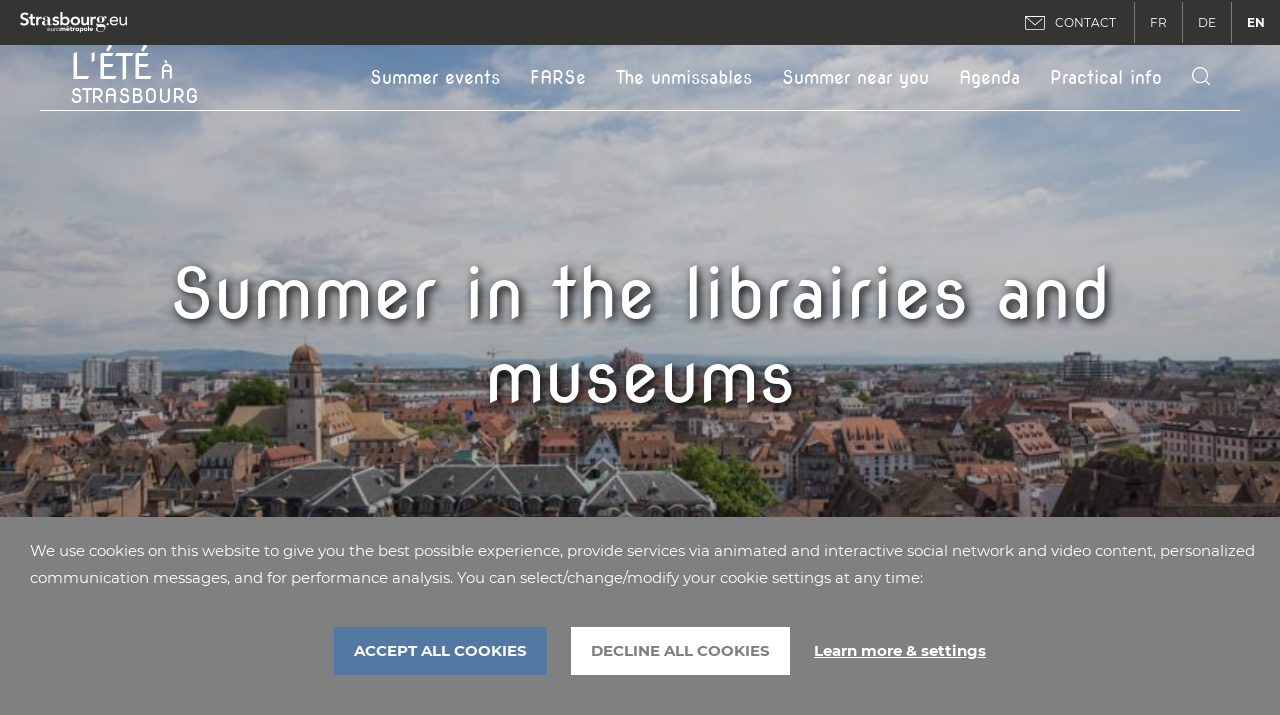

--- FILE ---
content_type: text/html;charset=UTF-8
request_url: https://ete.strasbourg.eu/en/summer-in-the-librairies-and-museums
body_size: 19587
content:
































	
		
			<!DOCTYPE html>

































































<html class="ltr" dir="ltr" lang="en-US">

  <head>
    <meta charset="utf-8">
    <meta http-equiv="X-UA-Compatible" content="IE=edge">
    <meta name="viewport" content="width=device-width,initial-scale=1,maximum-scale=1, user-scalable=no,minimal-ui">
    <meta name="author" content="Agence Thuria">
    <title>Summer in the librairies and museums - Été</title>
































<meta content="text/html; charset=UTF-8" http-equiv="content-type" />












<script type="importmap">{"imports":{"react-dom":"/o/frontend-js-react-web/__liferay__/exports/react-dom.js","@clayui/breadcrumb":"/o/frontend-taglib-clay/__liferay__/exports/@clayui$breadcrumb.js","@clayui/charts":"/o/frontend-taglib-clay/__liferay__/exports/@clayui$charts.js","@clayui/empty-state":"/o/frontend-taglib-clay/__liferay__/exports/@clayui$empty-state.js","react":"/o/frontend-js-react-web/__liferay__/exports/react.js","react-dom-16":"/o/frontend-js-react-web/__liferay__/exports/react-dom-16.js","@clayui/navigation-bar":"/o/frontend-taglib-clay/__liferay__/exports/@clayui$navigation-bar.js","@clayui/icon":"/o/frontend-taglib-clay/__liferay__/exports/@clayui$icon.js","@clayui/table":"/o/frontend-taglib-clay/__liferay__/exports/@clayui$table.js","@clayui/slider":"/o/frontend-taglib-clay/__liferay__/exports/@clayui$slider.js","@clayui/multi-select":"/o/frontend-taglib-clay/__liferay__/exports/@clayui$multi-select.js","@clayui/nav":"/o/frontend-taglib-clay/__liferay__/exports/@clayui$nav.js","@clayui/provider":"/o/frontend-taglib-clay/__liferay__/exports/@clayui$provider.js","@clayui/panel":"/o/frontend-taglib-clay/__liferay__/exports/@clayui$panel.js","@liferay/dynamic-data-mapping-form-field-type":"/o/dynamic-data-mapping-form-field-type/__liferay__/index.js","@clayui/list":"/o/frontend-taglib-clay/__liferay__/exports/@clayui$list.js","@clayui/date-picker":"/o/frontend-taglib-clay/__liferay__/exports/@clayui$date-picker.js","@clayui/label":"/o/frontend-taglib-clay/__liferay__/exports/@clayui$label.js","@liferay/frontend-js-api/data-set":"/o/frontend-js-dependencies-web/__liferay__/exports/@liferay$js-api$data-set.js","@clayui/core":"/o/frontend-taglib-clay/__liferay__/exports/@clayui$core.js","@clayui/pagination-bar":"/o/frontend-taglib-clay/__liferay__/exports/@clayui$pagination-bar.js","@clayui/layout":"/o/frontend-taglib-clay/__liferay__/exports/@clayui$layout.js","@clayui/multi-step-nav":"/o/frontend-taglib-clay/__liferay__/exports/@clayui$multi-step-nav.js","@liferay/frontend-js-api":"/o/frontend-js-dependencies-web/__liferay__/exports/@liferay$js-api.js","@clayui/toolbar":"/o/frontend-taglib-clay/__liferay__/exports/@clayui$toolbar.js","@clayui/badge":"/o/frontend-taglib-clay/__liferay__/exports/@clayui$badge.js","react-dom-18":"/o/frontend-js-react-web/__liferay__/exports/react-dom-18.js","@clayui/link":"/o/frontend-taglib-clay/__liferay__/exports/@clayui$link.js","@clayui/card":"/o/frontend-taglib-clay/__liferay__/exports/@clayui$card.js","@clayui/tooltip":"/o/frontend-taglib-clay/__liferay__/exports/@clayui$tooltip.js","@clayui/button":"/o/frontend-taglib-clay/__liferay__/exports/@clayui$button.js","@clayui/tabs":"/o/frontend-taglib-clay/__liferay__/exports/@clayui$tabs.js","@clayui/sticker":"/o/frontend-taglib-clay/__liferay__/exports/@clayui$sticker.js","@clayui/form":"/o/frontend-taglib-clay/__liferay__/exports/@clayui$form.js","@clayui/popover":"/o/frontend-taglib-clay/__liferay__/exports/@clayui$popover.js","@clayui/shared":"/o/frontend-taglib-clay/__liferay__/exports/@clayui$shared.js","@clayui/localized-input":"/o/frontend-taglib-clay/__liferay__/exports/@clayui$localized-input.js","@clayui/modal":"/o/frontend-taglib-clay/__liferay__/exports/@clayui$modal.js","@clayui/color-picker":"/o/frontend-taglib-clay/__liferay__/exports/@clayui$color-picker.js","@clayui/pagination":"/o/frontend-taglib-clay/__liferay__/exports/@clayui$pagination.js","@clayui/autocomplete":"/o/frontend-taglib-clay/__liferay__/exports/@clayui$autocomplete.js","@clayui/management-toolbar":"/o/frontend-taglib-clay/__liferay__/exports/@clayui$management-toolbar.js","@clayui/time-picker":"/o/frontend-taglib-clay/__liferay__/exports/@clayui$time-picker.js","@clayui/upper-toolbar":"/o/frontend-taglib-clay/__liferay__/exports/@clayui$upper-toolbar.js","@clayui/loading-indicator":"/o/frontend-taglib-clay/__liferay__/exports/@clayui$loading-indicator.js","@clayui/drop-down":"/o/frontend-taglib-clay/__liferay__/exports/@clayui$drop-down.js","@clayui/data-provider":"/o/frontend-taglib-clay/__liferay__/exports/@clayui$data-provider.js","@liferay/language/":"/o/js/language/","@clayui/css":"/o/frontend-taglib-clay/__liferay__/exports/@clayui$css.js","@clayui/alert":"/o/frontend-taglib-clay/__liferay__/exports/@clayui$alert.js","@clayui/progress-bar":"/o/frontend-taglib-clay/__liferay__/exports/@clayui$progress-bar.js","react-16":"/o/frontend-js-react-web/__liferay__/exports/react-16.js","react-18":"/o/frontend-js-react-web/__liferay__/exports/react-18.js"},"scopes":{}}</script><script data-senna-track="temporary">var Liferay = window.Liferay || {};Liferay.Icons = Liferay.Icons || {};Liferay.Icons.controlPanelSpritemap = 'https://ete.strasbourg.eu/o/admin-theme/images/clay/icons.svg'; Liferay.Icons.spritemap = 'https://ete.strasbourg.eu/o/summer-2018-theme/images/clay/icons.svg';</script>
<script data-senna-track="permanent" type="text/javascript">window.Liferay = window.Liferay || {}; window.Liferay.CSP = {nonce: ''};</script>
<script data-senna-track="permanent" src="/combo?browserId=chrome&minifierType=js&languageId=en_US&t=1766576695924&/o/frontend-js-jquery-web/jquery/jquery.min.js&/o/frontend-js-jquery-web/jquery/init.js&/o/frontend-js-jquery-web/jquery/ajax.js&/o/frontend-js-jquery-web/jquery/bootstrap.bundle.min.js&/o/frontend-js-jquery-web/jquery/collapsible_search.js&/o/frontend-js-jquery-web/jquery/fm.js&/o/frontend-js-jquery-web/jquery/form.js&/o/frontend-js-jquery-web/jquery/popper.min.js&/o/frontend-js-jquery-web/jquery/side_navigation.js" type="text/javascript"></script>
<link data-senna-track="temporary" href="https://ete.strasbourg.eu/l-ete-dans-les-mediatheques-et-les-musees" rel="canonical" />
<link data-senna-track="temporary" href="https://ete.strasbourg.eu/l-ete-dans-les-mediatheques-et-les-musees" hreflang="fr-FR" rel="alternate" />
<link data-senna-track="temporary" href="https://ete.strasbourg.eu/en/summer-in-the-librairies-and-museums" hreflang="en-US" rel="alternate" />
<link data-senna-track="temporary" href="https://ete.strasbourg.eu/de/sommer-in-dem-mediatheken-und-museen" hreflang="de-DE" rel="alternate" />
<link data-senna-track="temporary" href="https://ete.strasbourg.eu/l-ete-dans-les-mediatheques-et-les-musees" hreflang="x-default" rel="alternate" />


<link href="/documents/2221903/0/favicon-ete-2024-180px/7e7be5ba-ba45-32f1-a2f9-beb93f7b69c7" rel="apple-touch-icon" />
<link href="/documents/2221903/0/favicon-ete-2024-180px/7e7be5ba-ba45-32f1-a2f9-beb93f7b69c7" rel="icon" />



<link class="lfr-css-file" data-senna-track="temporary" href="https://ete.strasbourg.eu/o/summer-2018-theme/css/clay.css?browserId=chrome&amp;themeId=summer2018theme_WAR_summer2018theme&amp;minifierType=css&amp;languageId=en_US&amp;t=1766573080000" id="liferayAUICSS" rel="stylesheet" type="text/css" />









	<link href="/combo?browserId=chrome&amp;minifierType=css&amp;themeId=summer2018theme_WAR_summer2018theme&amp;languageId=en_US&amp;com_liferay_journal_content_web_portlet_JournalContentPortlet_INSTANCE_footer:%2Fo%2Fjournal-content-web%2Fcss%2Fmain.css&amp;com_liferay_product_navigation_product_menu_web_portlet_ProductMenuPortlet:%2Fo%2Fproduct-navigation-product-menu-web%2Fcss%2Fmain.css&amp;t=1766573080000" rel="stylesheet" type="text/css"
 data-senna-track="temporary" id="1191ddc8" />








<script type="text/javascript" data-senna-track="temporary">
	// <![CDATA[
		var Liferay = Liferay || {};

		Liferay.Browser = {
			acceptsGzip: function () {
				return true;
			},

			

			getMajorVersion: function () {
				return 131.0;
			},

			getRevision: function () {
				return '537.36';
			},
			getVersion: function () {
				return '131.0';
			},

			

			isAir: function () {
				return false;
			},
			isChrome: function () {
				return true;
			},
			isEdge: function () {
				return false;
			},
			isFirefox: function () {
				return false;
			},
			isGecko: function () {
				return true;
			},
			isIe: function () {
				return false;
			},
			isIphone: function () {
				return false;
			},
			isLinux: function () {
				return false;
			},
			isMac: function () {
				return true;
			},
			isMobile: function () {
				return false;
			},
			isMozilla: function () {
				return false;
			},
			isOpera: function () {
				return false;
			},
			isRtf: function () {
				return true;
			},
			isSafari: function () {
				return true;
			},
			isSun: function () {
				return false;
			},
			isWebKit: function () {
				return true;
			},
			isWindows: function () {
				return false;
			}
		};

		Liferay.Data = Liferay.Data || {};

		Liferay.Data.ICONS_INLINE_SVG = true;

		Liferay.Data.NAV_SELECTOR = '#navigation';

		Liferay.Data.NAV_SELECTOR_MOBILE = '#navigationCollapse';

		Liferay.Data.isCustomizationView = function () {
			return false;
		};

		Liferay.Data.notices = [
			
		];

		(function () {
			var available = {};

			var direction = {};

			

				available['fr_FR'] = 'French\x20\x28France\x29';
				direction['fr_FR'] = 'ltr';

			

				available['es_ES'] = 'Spanish\x20\x28Spain\x29';
				direction['es_ES'] = 'ltr';

			

				available['zh_CN'] = 'Chinese\x20\x28China\x29';
				direction['zh_CN'] = 'ltr';

			

				available['ja_JP'] = 'Japanese\x20\x28Japan\x29';
				direction['ja_JP'] = 'ltr';

			

				available['nl_NL'] = 'Dutch\x20\x28Netherlands\x29';
				direction['nl_NL'] = 'ltr';

			

				available['ru_RU'] = 'Russian\x20\x28Russia\x29';
				direction['ru_RU'] = 'ltr';

			

				available['it_IT'] = 'Italian\x20\x28Italy\x29';
				direction['it_IT'] = 'ltr';

			

				available['en_US'] = 'English\x20\x28United\x20States\x29';
				direction['en_US'] = 'ltr';

			

				available['de_DE'] = 'German\x20\x28Germany\x29';
				direction['de_DE'] = 'ltr';

			

				available['lsf'] = 'lsf';
				direction['lsf'] = 'ltr';

			

			let _cache = {};

			if (Liferay && Liferay.Language && Liferay.Language._cache) {
				_cache = Liferay.Language._cache;
			}

			Liferay.Language = {
				_cache,
				available,
				direction,
				get: function(key) {
					let value = Liferay.Language._cache[key];

					if (value === undefined) {
						value = key;
					}

					return value;
				}
			};
		})();

		var featureFlags = {"LPD-10964":false,"LPD-37927":false,"LPD-10889":false,"LPS-193884":false,"LPD-30371":false,"LPD-11131":true,"LPS-178642":false,"LPS-193005":false,"LPD-31789":false,"LPD-10562":false,"LPD-11212":false,"COMMERCE-8087":false,"LPD-39304":true,"LPD-13311":true,"LRAC-10757":false,"LPD-35941":false,"LPS-180090":false,"LPS-178052":false,"LPD-21414":false,"LPS-185892":false,"LPS-186620":false,"LPD-40533":true,"LPD-40534":true,"LPS-184404":false,"LPD-40530":true,"LPD-20640":false,"LPS-198183":false,"LPD-38869":true,"LPD-35678":false,"LPD-6378":false,"LPS-153714":false,"LPD-11848":false,"LPS-170670":false,"LPD-7822":false,"LPS-169981":false,"LPD-21926":false,"LPS-177027":false,"LPD-37531":false,"LPD-11003":false,"LPD-36446":false,"LPD-39437":false,"LPS-135430":false,"LPD-20556":false,"LPD-45276":false,"LPS-134060":false,"LPS-164563":false,"LPD-32050":false,"LPS-122920":false,"LPS-199086":false,"LPD-35128":false,"LPD-10588":false,"LPD-13778":true,"LPD-11313":false,"LPD-6368":false,"LPD-34594":false,"LPS-202104":false,"LPD-19955":false,"LPD-35443":false,"LPD-39967":false,"LPD-11235":false,"LPD-11232":false,"LPS-196935":true,"LPD-43542":false,"LPS-176691":false,"LPS-197909":false,"LPD-29516":false,"COMMERCE-8949":false,"LPD-11228":false,"LPS-153813":false,"LPD-17809":false,"COMMERCE-13024":false,"LPS-165482":false,"LPS-193551":false,"LPS-197477":false,"LPS-174816":false,"LPS-186360":false,"LPD-30204":false,"LPD-32867":false,"LPS-153332":false,"LPD-35013":true,"LPS-179669":false,"LPS-174417":false,"LPD-44091":true,"LPD-31212":false,"LPD-18221":false,"LPS-155284":false,"LRAC-15017":false,"LPD-19870":false,"LPS-200108":false,"LPD-20131":false,"LPS-159643":false,"LPS-129412":false,"LPS-169837":false,"LPD-20379":false};

		Liferay.FeatureFlags = Object.keys(featureFlags).reduce(
			(acc, key) => ({
				...acc, [key]: featureFlags[key] === 'true' || featureFlags[key] === true
			}), {}
		);

		Liferay.PortletKeys = {
			DOCUMENT_LIBRARY: 'com_liferay_document_library_web_portlet_DLPortlet',
			DYNAMIC_DATA_MAPPING: 'com_liferay_dynamic_data_mapping_web_portlet_DDMPortlet',
			ITEM_SELECTOR: 'com_liferay_item_selector_web_portlet_ItemSelectorPortlet'
		};

		Liferay.PropsValues = {
			JAVASCRIPT_SINGLE_PAGE_APPLICATION_TIMEOUT: 0,
			UPLOAD_SERVLET_REQUEST_IMPL_MAX_SIZE: 1073741824
		};

		Liferay.ThemeDisplay = {

			

			
				getLayoutId: function () {
					return '216';
				},

				

				getLayoutRelativeControlPanelURL: function () {
					return '/en/group/ete/~/control_panel/manage';
				},

				getLayoutRelativeURL: function () {
					return '/en/summer-in-the-librairies-and-museums';
				},
				getLayoutURL: function () {
					return 'https://ete.strasbourg.eu/en/summer-in-the-librairies-and-museums';
				},
				getParentLayoutId: function () {
					return '200';
				},
				isControlPanel: function () {
					return false;
				},
				isPrivateLayout: function () {
					return 'false';
				},
				isVirtualLayout: function () {
					return false;
				},
			

			getBCP47LanguageId: function () {
				return 'en-US';
			},
			getCanonicalURL: function () {

				

				return 'https\x3a\x2f\x2fete\x2estrasbourg\x2eeu\x2fl-ete-dans-les-mediatheques-et-les-musees';
			},
			getCDNBaseURL: function () {
				return 'https://ete.strasbourg.eu';
			},
			getCDNDynamicResourcesHost: function () {
				return '';
			},
			getCDNHost: function () {
				return '';
			},
			getCompanyGroupId: function () {
				return '20160';
			},
			getCompanyId: function () {
				return '20116';
			},
			getDefaultLanguageId: function () {
				return 'fr_FR';
			},
			getDoAsUserIdEncoded: function () {
				return '';
			},
			getLanguageId: function () {
				return 'en_US';
			},
			getParentGroupId: function () {
				return '2221903';
			},
			getPathContext: function () {
				return '';
			},
			getPathImage: function () {
				return '/image';
			},
			getPathJavaScript: function () {
				return '/o/frontend-js-web';
			},
			getPathMain: function () {
				return '/en/c';
			},
			getPathThemeImages: function () {
				return 'https://ete.strasbourg.eu/o/summer-2018-theme/images';
			},
			getPathThemeRoot: function () {
				return '/o/summer-2018-theme';
			},
			getPlid: function () {
				return '25966159';
			},
			getPortalURL: function () {
				return 'https://ete.strasbourg.eu';
			},
			getRealUserId: function () {
				return '20120';
			},
			getRemoteAddr: function () {
				return '10.233.74.187';
			},
			getRemoteHost: function () {
				return '10.233.74.187';
			},
			getScopeGroupId: function () {
				return '2221903';
			},
			getScopeGroupIdOrLiveGroupId: function () {
				return '2221903';
			},
			getSessionId: function () {
				return '';
			},
			getSiteAdminURL: function () {
				return 'https://ete.strasbourg.eu/group/ete/~/control_panel/manage?p_p_lifecycle=0&p_p_state=maximized&p_p_mode=view';
			},
			getSiteGroupId: function () {
				return '2221903';
			},
			getTimeZone: function() {
				return 'Europe/Paris';
			},
			getURLControlPanel: function() {
				return '/en/group/control_panel?refererPlid=25966159';
			},
			getURLHome: function () {
				return 'https\x3a\x2f\x2fete\x2estrasbourg\x2eeu\x2f';
			},
			getUserEmailAddress: function () {
				return '';
			},
			getUserId: function () {
				return '20120';
			},
			getUserName: function () {
				return '';
			},
			isAddSessionIdToURL: function () {
				return false;
			},
			isImpersonated: function () {
				return false;
			},
			isSignedIn: function () {
				return false;
			},

			isStagedPortlet: function () {
				
					
						return false;
					
				
			},

			isStateExclusive: function () {
				return false;
			},
			isStateMaximized: function () {
				return false;
			},
			isStatePopUp: function () {
				return false;
			}
		};

		var themeDisplay = Liferay.ThemeDisplay;

		Liferay.AUI = {

			

			getCombine: function () {
				return true;
			},
			getComboPath: function () {
				return '/combo/?browserId=chrome&minifierType=&languageId=en_US&t=1766576579290&';
			},
			getDateFormat: function () {
				return '%m/%d/%Y';
			},
			getEditorCKEditorPath: function () {
				return '/o/frontend-editor-ckeditor-web';
			},
			getFilter: function () {
				var filter = 'raw';

				
					
						filter = 'min';
					
					

				return filter;
			},
			getFilterConfig: function () {
				var instance = this;

				var filterConfig = null;

				if (!instance.getCombine()) {
					filterConfig = {
						replaceStr: '.js' + instance.getStaticResourceURLParams(),
						searchExp: '\\.js$'
					};
				}

				return filterConfig;
			},
			getJavaScriptRootPath: function () {
				return '/o/frontend-js-web';
			},
			getPortletRootPath: function () {
				return '/html/portlet';
			},
			getStaticResourceURLParams: function () {
				return '?browserId=chrome&minifierType=&languageId=en_US&t=1766576579290';
			}
		};

		Liferay.authToken = 'NLvrVBSE';

		

		Liferay.currentURL = '\x2fen\x2fsummer-in-the-librairies-and-museums';
		Liferay.currentURLEncoded = '\x252Fen\x252Fsummer-in-the-librairies-and-museums';
	// ]]>
</script>

<script data-senna-track="temporary" type="text/javascript">window.__CONFIG__= {basePath: '',combine: true, defaultURLParams: null, explainResolutions: false, exposeGlobal: false, logLevel: 'warn', moduleType: 'module', namespace:'Liferay', nonce: '', reportMismatchedAnonymousModules: 'warn', resolvePath: '/o/js_resolve_modules', url: '/combo/?browserId=chrome&minifierType=js&languageId=en_US&t=1766576579290&', waitTimeout: 60000};</script><script data-senna-track="permanent" src="/o/frontend-js-loader-modules-extender/loader.js?&mac=9WaMmhziBCkScHZwrrVcOR7VZF4=&browserId=chrome&languageId=en_US&minifierType=js" type="text/javascript"></script><script data-senna-track="permanent" src="/combo?browserId=chrome&minifierType=js&languageId=en_US&t=1766576579290&/o/frontend-js-aui-web/aui/aui/aui-min.js&/o/frontend-js-aui-web/liferay/modules.js&/o/frontend-js-aui-web/liferay/aui_sandbox.js&/o/frontend-js-aui-web/aui/attribute-base/attribute-base-min.js&/o/frontend-js-aui-web/aui/attribute-complex/attribute-complex-min.js&/o/frontend-js-aui-web/aui/attribute-core/attribute-core-min.js&/o/frontend-js-aui-web/aui/attribute-observable/attribute-observable-min.js&/o/frontend-js-aui-web/aui/attribute-extras/attribute-extras-min.js&/o/frontend-js-aui-web/aui/event-custom-base/event-custom-base-min.js&/o/frontend-js-aui-web/aui/event-custom-complex/event-custom-complex-min.js&/o/frontend-js-aui-web/aui/oop/oop-min.js&/o/frontend-js-aui-web/aui/aui-base-lang/aui-base-lang-min.js&/o/frontend-js-aui-web/liferay/dependency.js&/o/frontend-js-aui-web/liferay/util.js&/o/oauth2-provider-web/js/liferay.js&/o/frontend-js-web/liferay/dom_task_runner.js&/o/frontend-js-web/liferay/events.js&/o/frontend-js-web/liferay/lazy_load.js&/o/frontend-js-web/liferay/liferay.js&/o/frontend-js-web/liferay/global.bundle.js&/o/frontend-js-web/liferay/portlet.js&/o/frontend-js-web/liferay/workflow.js" type="text/javascript"></script>
<script data-senna-track="temporary" type="text/javascript">window.Liferay = Liferay || {}; window.Liferay.OAuth2 = {getAuthorizeURL: function() {return 'https://ete.strasbourg.eu/o/oauth2/authorize';}, getBuiltInRedirectURL: function() {return 'https://ete.strasbourg.eu/o/oauth2/redirect';}, getIntrospectURL: function() { return 'https://ete.strasbourg.eu/o/oauth2/introspect';}, getTokenURL: function() {return 'https://ete.strasbourg.eu/o/oauth2/token';}, getUserAgentApplication: function(externalReferenceCode) {return Liferay.OAuth2._userAgentApplications[externalReferenceCode];}, _userAgentApplications: {}}</script><script data-senna-track="temporary" type="text/javascript">try {var MODULE_MAIN='calendar-web@5.0.105/index';var MODULE_PATH='/o/calendar-web';/**
 * SPDX-FileCopyrightText: (c) 2000 Liferay, Inc. https://liferay.com
 * SPDX-License-Identifier: LGPL-2.1-or-later OR LicenseRef-Liferay-DXP-EULA-2.0.0-2023-06
 */

(function () {
	AUI().applyConfig({
		groups: {
			calendar: {
				base: MODULE_PATH + '/js/legacy/',
				combine: Liferay.AUI.getCombine(),
				filter: Liferay.AUI.getFilterConfig(),
				modules: {
					'liferay-calendar-a11y': {
						path: 'calendar_a11y.js',
						requires: ['calendar'],
					},
					'liferay-calendar-container': {
						path: 'calendar_container.js',
						requires: [
							'aui-alert',
							'aui-base',
							'aui-component',
							'liferay-portlet-base',
						],
					},
					'liferay-calendar-date-picker-sanitizer': {
						path: 'date_picker_sanitizer.js',
						requires: ['aui-base'],
					},
					'liferay-calendar-interval-selector': {
						path: 'interval_selector.js',
						requires: ['aui-base', 'liferay-portlet-base'],
					},
					'liferay-calendar-interval-selector-scheduler-event-link': {
						path: 'interval_selector_scheduler_event_link.js',
						requires: ['aui-base', 'liferay-portlet-base'],
					},
					'liferay-calendar-list': {
						path: 'calendar_list.js',
						requires: [
							'aui-template-deprecated',
							'liferay-scheduler',
						],
					},
					'liferay-calendar-message-util': {
						path: 'message_util.js',
						requires: ['liferay-util-window'],
					},
					'liferay-calendar-recurrence-converter': {
						path: 'recurrence_converter.js',
						requires: [],
					},
					'liferay-calendar-recurrence-dialog': {
						path: 'recurrence.js',
						requires: [
							'aui-base',
							'liferay-calendar-recurrence-util',
						],
					},
					'liferay-calendar-recurrence-util': {
						path: 'recurrence_util.js',
						requires: ['aui-base', 'liferay-util-window'],
					},
					'liferay-calendar-reminders': {
						path: 'calendar_reminders.js',
						requires: ['aui-base'],
					},
					'liferay-calendar-remote-services': {
						path: 'remote_services.js',
						requires: [
							'aui-base',
							'aui-component',
							'liferay-calendar-util',
							'liferay-portlet-base',
						],
					},
					'liferay-calendar-session-listener': {
						path: 'session_listener.js',
						requires: ['aui-base', 'liferay-scheduler'],
					},
					'liferay-calendar-simple-color-picker': {
						path: 'simple_color_picker.js',
						requires: ['aui-base', 'aui-template-deprecated'],
					},
					'liferay-calendar-simple-menu': {
						path: 'simple_menu.js',
						requires: [
							'aui-base',
							'aui-template-deprecated',
							'event-outside',
							'event-touch',
							'widget-modality',
							'widget-position',
							'widget-position-align',
							'widget-position-constrain',
							'widget-stack',
							'widget-stdmod',
						],
					},
					'liferay-calendar-util': {
						path: 'calendar_util.js',
						requires: [
							'aui-datatype',
							'aui-io',
							'aui-scheduler',
							'aui-toolbar',
							'autocomplete',
							'autocomplete-highlighters',
						],
					},
					'liferay-scheduler': {
						path: 'scheduler.js',
						requires: [
							'async-queue',
							'aui-datatype',
							'aui-scheduler',
							'dd-plugin',
							'liferay-calendar-a11y',
							'liferay-calendar-message-util',
							'liferay-calendar-recurrence-converter',
							'liferay-calendar-recurrence-util',
							'liferay-calendar-util',
							'liferay-scheduler-event-recorder',
							'liferay-scheduler-models',
							'promise',
							'resize-plugin',
						],
					},
					'liferay-scheduler-event-recorder': {
						path: 'scheduler_event_recorder.js',
						requires: [
							'dd-plugin',
							'liferay-calendar-util',
							'resize-plugin',
						],
					},
					'liferay-scheduler-models': {
						path: 'scheduler_models.js',
						requires: [
							'aui-datatype',
							'dd-plugin',
							'liferay-calendar-util',
						],
					},
				},
				root: MODULE_PATH + '/js/legacy/',
			},
		},
	});
})();
} catch(error) {console.error(error);}try {var MODULE_MAIN='contacts-web@5.0.65/index';var MODULE_PATH='/o/contacts-web';/**
 * SPDX-FileCopyrightText: (c) 2000 Liferay, Inc. https://liferay.com
 * SPDX-License-Identifier: LGPL-2.1-or-later OR LicenseRef-Liferay-DXP-EULA-2.0.0-2023-06
 */

(function () {
	AUI().applyConfig({
		groups: {
			contactscenter: {
				base: MODULE_PATH + '/js/legacy/',
				combine: Liferay.AUI.getCombine(),
				filter: Liferay.AUI.getFilterConfig(),
				modules: {
					'liferay-contacts-center': {
						path: 'main.js',
						requires: [
							'aui-io-plugin-deprecated',
							'aui-toolbar',
							'autocomplete-base',
							'datasource-io',
							'json-parse',
							'liferay-portlet-base',
							'liferay-util-window',
						],
					},
				},
				root: MODULE_PATH + '/js/legacy/',
			},
		},
	});
})();
} catch(error) {console.error(error);}try {var MODULE_MAIN='@liferay/document-library-web@6.0.198/index';var MODULE_PATH='/o/document-library-web';/**
 * SPDX-FileCopyrightText: (c) 2000 Liferay, Inc. https://liferay.com
 * SPDX-License-Identifier: LGPL-2.1-or-later OR LicenseRef-Liferay-DXP-EULA-2.0.0-2023-06
 */

(function () {
	AUI().applyConfig({
		groups: {
			dl: {
				base: MODULE_PATH + '/js/legacy/',
				combine: Liferay.AUI.getCombine(),
				filter: Liferay.AUI.getFilterConfig(),
				modules: {
					'document-library-upload-component': {
						path: 'DocumentLibraryUpload.js',
						requires: [
							'aui-component',
							'aui-data-set-deprecated',
							'aui-overlay-manager-deprecated',
							'aui-overlay-mask-deprecated',
							'aui-parse-content',
							'aui-progressbar',
							'aui-template-deprecated',
							'liferay-search-container',
							'querystring-parse-simple',
							'uploader',
						],
					},
				},
				root: MODULE_PATH + '/js/legacy/',
			},
		},
	});
})();
} catch(error) {console.error(error);}try {var MODULE_MAIN='dynamic-data-mapping-web@5.0.115/index';var MODULE_PATH='/o/dynamic-data-mapping-web';/**
 * SPDX-FileCopyrightText: (c) 2000 Liferay, Inc. https://liferay.com
 * SPDX-License-Identifier: LGPL-2.1-or-later OR LicenseRef-Liferay-DXP-EULA-2.0.0-2023-06
 */

(function () {
	const LiferayAUI = Liferay.AUI;

	AUI().applyConfig({
		groups: {
			ddm: {
				base: MODULE_PATH + '/js/legacy/',
				combine: Liferay.AUI.getCombine(),
				filter: LiferayAUI.getFilterConfig(),
				modules: {
					'liferay-ddm-form': {
						path: 'ddm_form.js',
						requires: [
							'aui-base',
							'aui-datatable',
							'aui-datatype',
							'aui-image-viewer',
							'aui-parse-content',
							'aui-set',
							'aui-sortable-list',
							'json',
							'liferay-form',
							'liferay-map-base',
							'liferay-translation-manager',
							'liferay-util-window',
						],
					},
					'liferay-portlet-dynamic-data-mapping': {
						condition: {
							trigger: 'liferay-document-library',
						},
						path: 'main.js',
						requires: [
							'arraysort',
							'aui-form-builder-deprecated',
							'aui-form-validator',
							'aui-map',
							'aui-text-unicode',
							'json',
							'liferay-menu',
							'liferay-translation-manager',
							'liferay-util-window',
							'text',
						],
					},
					'liferay-portlet-dynamic-data-mapping-custom-fields': {
						condition: {
							trigger: 'liferay-document-library',
						},
						path: 'custom_fields.js',
						requires: ['liferay-portlet-dynamic-data-mapping'],
					},
				},
				root: MODULE_PATH + '/js/legacy/',
			},
		},
	});
})();
} catch(error) {console.error(error);}try {var MODULE_MAIN='exportimport-web@5.0.100/index';var MODULE_PATH='/o/exportimport-web';/**
 * SPDX-FileCopyrightText: (c) 2000 Liferay, Inc. https://liferay.com
 * SPDX-License-Identifier: LGPL-2.1-or-later OR LicenseRef-Liferay-DXP-EULA-2.0.0-2023-06
 */

(function () {
	AUI().applyConfig({
		groups: {
			exportimportweb: {
				base: MODULE_PATH + '/js/legacy/',
				combine: Liferay.AUI.getCombine(),
				filter: Liferay.AUI.getFilterConfig(),
				modules: {
					'liferay-export-import-export-import': {
						path: 'main.js',
						requires: [
							'aui-datatype',
							'aui-dialog-iframe-deprecated',
							'aui-modal',
							'aui-parse-content',
							'aui-toggler',
							'liferay-portlet-base',
							'liferay-util-window',
						],
					},
				},
				root: MODULE_PATH + '/js/legacy/',
			},
		},
	});
})();
} catch(error) {console.error(error);}try {var MODULE_MAIN='frontend-editor-alloyeditor-web@5.0.56/index';var MODULE_PATH='/o/frontend-editor-alloyeditor-web';/**
 * SPDX-FileCopyrightText: (c) 2000 Liferay, Inc. https://liferay.com
 * SPDX-License-Identifier: LGPL-2.1-or-later OR LicenseRef-Liferay-DXP-EULA-2.0.0-2023-06
 */

(function () {
	AUI().applyConfig({
		groups: {
			alloyeditor: {
				base: MODULE_PATH + '/js/legacy/',
				combine: Liferay.AUI.getCombine(),
				filter: Liferay.AUI.getFilterConfig(),
				modules: {
					'liferay-alloy-editor': {
						path: 'alloyeditor.js',
						requires: [
							'aui-component',
							'liferay-portlet-base',
							'timers',
						],
					},
					'liferay-alloy-editor-source': {
						path: 'alloyeditor_source.js',
						requires: [
							'aui-debounce',
							'liferay-fullscreen-source-editor',
							'liferay-source-editor',
							'plugin',
						],
					},
				},
				root: MODULE_PATH + '/js/legacy/',
			},
		},
	});
})();
} catch(error) {console.error(error);}try {var MODULE_MAIN='frontend-js-components-web@2.0.80/index';var MODULE_PATH='/o/frontend-js-components-web';/**
 * SPDX-FileCopyrightText: (c) 2000 Liferay, Inc. https://liferay.com
 * SPDX-License-Identifier: LGPL-2.1-or-later OR LicenseRef-Liferay-DXP-EULA-2.0.0-2023-06
 */

(function () {
	AUI().applyConfig({
		groups: {
			components: {

				// eslint-disable-next-line
				mainModule: MODULE_MAIN,
			},
		},
	});
})();
} catch(error) {console.error(error);}try {var MODULE_MAIN='@liferay/frontend-js-react-web@5.0.54/index';var MODULE_PATH='/o/frontend-js-react-web';/**
 * SPDX-FileCopyrightText: (c) 2000 Liferay, Inc. https://liferay.com
 * SPDX-License-Identifier: LGPL-2.1-or-later OR LicenseRef-Liferay-DXP-EULA-2.0.0-2023-06
 */

(function () {
	AUI().applyConfig({
		groups: {
			react: {

				// eslint-disable-next-line
				mainModule: MODULE_MAIN,
			},
		},
	});
})();
} catch(error) {console.error(error);}try {var MODULE_MAIN='@liferay/frontend-js-state-web@1.0.30/index';var MODULE_PATH='/o/frontend-js-state-web';/**
 * SPDX-FileCopyrightText: (c) 2000 Liferay, Inc. https://liferay.com
 * SPDX-License-Identifier: LGPL-2.1-or-later OR LicenseRef-Liferay-DXP-EULA-2.0.0-2023-06
 */

(function () {
	AUI().applyConfig({
		groups: {
			state: {

				// eslint-disable-next-line
				mainModule: MODULE_MAIN,
			},
		},
	});
})();
} catch(error) {console.error(error);}try {var MODULE_MAIN='portal-search-web@6.0.148/index';var MODULE_PATH='/o/portal-search-web';/**
 * SPDX-FileCopyrightText: (c) 2000 Liferay, Inc. https://liferay.com
 * SPDX-License-Identifier: LGPL-2.1-or-later OR LicenseRef-Liferay-DXP-EULA-2.0.0-2023-06
 */

(function () {
	AUI().applyConfig({
		groups: {
			search: {
				base: MODULE_PATH + '/js/',
				combine: Liferay.AUI.getCombine(),
				filter: Liferay.AUI.getFilterConfig(),
				modules: {
					'liferay-search-custom-range-facet': {
						path: 'custom_range_facet.js',
						requires: ['aui-form-validator'],
					},
				},
				root: MODULE_PATH + '/js/',
			},
		},
	});
})();
} catch(error) {console.error(error);}try {var MODULE_MAIN='portal-workflow-kaleo-designer-web@5.0.146/index';var MODULE_PATH='/o/portal-workflow-kaleo-designer-web';/**
 * SPDX-FileCopyrightText: (c) 2000 Liferay, Inc. https://liferay.com
 * SPDX-License-Identifier: LGPL-2.1-or-later OR LicenseRef-Liferay-DXP-EULA-2.0.0-2023-06
 */

(function () {
	AUI().applyConfig({
		groups: {
			'kaleo-designer': {
				base: MODULE_PATH + '/designer/js/legacy/',
				combine: Liferay.AUI.getCombine(),
				filter: Liferay.AUI.getFilterConfig(),
				modules: {
					'liferay-kaleo-designer-autocomplete-util': {
						path: 'autocomplete_util.js',
						requires: ['autocomplete', 'autocomplete-highlighters'],
					},
					'liferay-kaleo-designer-definition-diagram-controller': {
						path: 'definition_diagram_controller.js',
						requires: [
							'liferay-kaleo-designer-field-normalizer',
							'liferay-kaleo-designer-utils',
						],
					},
					'liferay-kaleo-designer-dialogs': {
						path: 'dialogs.js',
						requires: ['liferay-util-window'],
					},
					'liferay-kaleo-designer-editors': {
						path: 'editors.js',
						requires: [
							'aui-ace-editor',
							'aui-ace-editor-mode-xml',
							'aui-base',
							'aui-datatype',
							'aui-node',
							'liferay-kaleo-designer-autocomplete-util',
							'liferay-kaleo-designer-utils',
						],
					},
					'liferay-kaleo-designer-field-normalizer': {
						path: 'field_normalizer.js',
						requires: ['liferay-kaleo-designer-remote-services'],
					},
					'liferay-kaleo-designer-nodes': {
						path: 'nodes.js',
						requires: [
							'aui-datatable',
							'aui-datatype',
							'aui-diagram-builder',
							'liferay-kaleo-designer-editors',
							'liferay-kaleo-designer-utils',
						],
					},
					'liferay-kaleo-designer-remote-services': {
						path: 'remote_services.js',
						requires: ['aui-io'],
					},
					'liferay-kaleo-designer-templates': {
						path: 'templates.js',
						requires: ['aui-tpl-snippets-deprecated'],
					},
					'liferay-kaleo-designer-utils': {
						path: 'utils.js',
						requires: [],
					},
					'liferay-kaleo-designer-xml-definition': {
						path: 'xml_definition.js',
						requires: [
							'aui-base',
							'aui-component',
							'dataschema-xml',
							'datatype-xml',
						],
					},
					'liferay-kaleo-designer-xml-definition-serializer': {
						path: 'xml_definition_serializer.js',
						requires: ['escape', 'liferay-kaleo-designer-xml-util'],
					},
					'liferay-kaleo-designer-xml-util': {
						path: 'xml_util.js',
						requires: ['aui-base'],
					},
					'liferay-portlet-kaleo-designer': {
						path: 'main.js',
						requires: [
							'aui-ace-editor',
							'aui-ace-editor-mode-xml',
							'aui-tpl-snippets-deprecated',
							'dataschema-xml',
							'datasource',
							'datatype-xml',
							'event-valuechange',
							'io-form',
							'liferay-kaleo-designer-autocomplete-util',
							'liferay-kaleo-designer-editors',
							'liferay-kaleo-designer-nodes',
							'liferay-kaleo-designer-remote-services',
							'liferay-kaleo-designer-utils',
							'liferay-kaleo-designer-xml-util',
							'liferay-util-window',
						],
					},
				},
				root: MODULE_PATH + '/designer/js/legacy/',
			},
		},
	});
})();
} catch(error) {console.error(error);}try {var MODULE_MAIN='staging-processes-web@5.0.65/index';var MODULE_PATH='/o/staging-processes-web';/**
 * SPDX-FileCopyrightText: (c) 2000 Liferay, Inc. https://liferay.com
 * SPDX-License-Identifier: LGPL-2.1-or-later OR LicenseRef-Liferay-DXP-EULA-2.0.0-2023-06
 */

(function () {
	AUI().applyConfig({
		groups: {
			stagingprocessesweb: {
				base: MODULE_PATH + '/js/legacy/',
				combine: Liferay.AUI.getCombine(),
				filter: Liferay.AUI.getFilterConfig(),
				modules: {
					'liferay-staging-processes-export-import': {
						path: 'main.js',
						requires: [
							'aui-datatype',
							'aui-dialog-iframe-deprecated',
							'aui-modal',
							'aui-parse-content',
							'aui-toggler',
							'liferay-portlet-base',
							'liferay-util-window',
						],
					},
				},
				root: MODULE_PATH + '/js/legacy/',
			},
		},
	});
})();
} catch(error) {console.error(error);}</script>




<script type="text/javascript" data-senna-track="temporary">
	// <![CDATA[
		
			
				
		

		
	// ]]>
</script>





	
		

			

			
		
		



	
		

			

			
				<!-- Matomo -->
<script>
  var _paq = window._paq = window._paq || [];
  /* tracker methods like "setCustomDimension" should be called before "trackPageView" */
  _paq.push(['requireCookieConsent']);
  _paq.push(['trackPageView']);
  _paq.push(['enableLinkTracking']);
  (function() {
    var u="//analytics.strasbourg.cloud/";
    _paq.push(['setTrackerUrl', u+'matomo.php']);
    _paq.push(['setSiteId', '10']);
    var d=document, g=d.createElement('script'), s=d.getElementsByTagName('script')[0];
    g.async=true; g.src=u+'matomo.js'; s.parentNode.insertBefore(g,s);
  })();
</script>
<!-- End Matomo Code -->
			
		
	












	



















<link class="lfr-css-file" data-senna-track="temporary" href="https://ete.strasbourg.eu/o/summer-2018-theme/css/main.css?browserId=chrome&amp;themeId=summer2018theme_WAR_summer2018theme&amp;minifierType=css&amp;languageId=en_US&amp;t=1766573080000" id="liferayThemeCSS" rel="stylesheet" type="text/css" />




	<style data-senna-track="temporary" type="text/css">
		.default-asset-publisher>.separator{display:none}
.default-asset-publisher>.asset-details{display:none}
.default-asset-publisher>.mb-2 .component-title {display:none}

.portlet-journal-content .portlet .portlet-header.portlet-header {
transform: none;
}
.portlet-topper {
z-index: 6
}
.component-paragraph li{list-style-type:square;}
.component-paragraph li::marker{color:#5278a3;}
.component-paragraph p{margin-bottom:16px;}
.component-paragraph strong{color:#5278a3;}

#mns-global .component-paragraph p a:focus,#mns-global .component-paragraph p a:hover,
#mns-global .component-paragraph a:focus,#mns-global .component-paragraph a:hover{ text-decoration:none;}
#mns-global .component-paragraph p a,
#mns-global .component-paragraph a{font-weight:700; color:#5278a3; text-decoration:underline;}

.info-important{
color: #FA8373;
border: 1px solid #FA8373;
padding: 16px;
text-align: center;
text-transform: uppercase;
}
#mns-global  h2.component-heading, #mns-global .component-paragraph h2, #mns-global span.h2{font-size:2rem; line-height:initial;}
#mns-global  h3.component-heading, #mns-global .component-paragraph h3, #mns-global span.h3{font-size:1.615rem; line-height:initial;}
#mns-global  h4.component-heading, #mns-global .component-paragraph h4, #mns-global span.h4{font-size:1.5rem; line-height:initial;}
#mns-global  h5.component-heading,#mns-global .component-paragraph h5, #mns-global span.h5{font-size:1.25rem; line-height:initial;}
#mns-global  h6.component-heading,#mns-global .component-paragraph h6, #mns-global span.h6{font-size:1.125rem; line-height:initial;}

/**39598**/
@font-face {
  font-family: 'icomoon';
  src:  url('/o/strasbourg-theme/fonts/icomoon/fonts/icomoon.woff2?hjjt9m') format('woff2'),
  url('/o/strasbourg-theme/fonts/icomoon/fonts/icomoon.woff?hjjt9m') format('woff');
  font-weight: normal;
  font-style: normal;
}

#wrapper .glyphicon {
    -moz-osx-font-smoothing: grayscale;
    -webkit-font-smoothing: antialiased;
    display: inline-block;
    font-family: "icomoon" !important;
    font-style: normal;
    font-weight: normal;
    line-height: 1;
    position: relative;
    top: 1px;
}

#wrapper .glyphicon-ok:before {
    content: "\e94b";
}
/**39598**/
#mns-global .header-image img{
height:610px;
}
	</style>





	<style data-senna-track="temporary" type="text/css">

		

			

				

					

#p_p_id_com_liferay_journal_content_web_portlet_JournalContentPortlet_INSTANCE_footer_ .portlet-content {

}
.mns-second-column {margin: 0 !important;}



				

			

		

			

		

			

		

			

		

			

		

	</style>


<style data-senna-track="temporary" type="text/css">
</style>
<link data-senna-track="permanent" href="/o/frontend-js-aui-web/alloy_ui.css?&mac=favIEq7hPo8AEd6k+N5OVADEEls=&browserId=chrome&languageId=en_US&minifierType=css&themeId=summer2018theme_WAR_summer2018theme" rel="stylesheet"></link>
<link data-senna-track="temporary" href="/o/layout-common-styles/main.css?plid=25966159&segmentsExperienceId=490027941&t=1750668436883" rel="stylesheet" type="text/css">





















<script type="text/javascript" data-senna-track="temporary">
	if (window.Analytics) {
		window._com_liferay_document_library_analytics_isViewFileEntry = false;
	}
</script>

<script type="text/javascript">
Liferay.on(
	'ddmFieldBlur', function(event) {
		if (window.Analytics) {
			Analytics.send(
				'fieldBlurred',
				'Form',
				{
					fieldName: event.fieldName,
					focusDuration: event.focusDuration,
					formId: event.formId,
					formPageTitle: event.formPageTitle,
					page: event.page,
					title: event.title
				}
			);
		}
	}
);

Liferay.on(
	'ddmFieldFocus', function(event) {
		if (window.Analytics) {
			Analytics.send(
				'fieldFocused',
				'Form',
				{
					fieldName: event.fieldName,
					formId: event.formId,
					formPageTitle: event.formPageTitle,
					page: event.page,
					title:event.title
				}
			);
		}
	}
);

Liferay.on(
	'ddmFormPageShow', function(event) {
		if (window.Analytics) {
			Analytics.send(
				'pageViewed',
				'Form',
				{
					formId: event.formId,
					formPageTitle: event.formPageTitle,
					page: event.page,
					title: event.title
				}
			);
		}
	}
);

Liferay.on(
	'ddmFormSubmit', function(event) {
		if (window.Analytics) {
			Analytics.send(
				'formSubmitted',
				'Form',
				{
					formId: event.formId,
					title: event.title
				}
			);
		}
	}
);

Liferay.on(
	'ddmFormView', function(event) {
		if (window.Analytics) {
			Analytics.send(
				'formViewed',
				'Form',
				{
					formId: event.formId,
					title: event.title
				}
			);
		}
	}
);

</script><script>

</script>














      <link type="text/css" rel="stylesheet" href="/o/summer-2018-theme/css/t_main.css?browserId=chrome&amp;themeId=summer2018theme_WAR_summer2018theme&amp;minifierType=none&amp;languageId=en_US&amp;t=1766573080000" />
      <link type="text/css" rel="stylesheet" href="/o/0-global-theme/css/hackliferay.css?browserId=chrome&amp;themeId=summer2018theme_WAR_summer2018theme&amp;minifierType=none&amp;languageId=en_US&amp;t=1766573080000" />

  <script>
      window.userFavorites = [
      ];

  </script>



    

    
    <meta name="twitter:card" content="summary" />
          <meta property="og:type" content="website" />
          <meta property="og:locale" content="en_US" />
          <meta property="og:url" content="https://ete.strasbourg.eu/en/summer-in-the-librairies-and-museums" />
          <meta property="og:title" content="Summer in the librairies and museums" />
          <meta property="og:image" content="https://ete.strasbourg.eu/documents/2221903/445361266/visuel+bandeau+DJ__1753.jpg" />
          <meta property="og:image:width" content="620" />
          <meta property="og:image:height" content="400" />

		<!-- Magnific Popup core JS file -->
		<script type="text/javascript" src="https://ete.strasbourg.eu/o/summer-2018-theme/js/vendor/lightbox.js?browserId=chrome&amp;minifierType=js&amp;languageId=en_US&amp;t=1766573080000" charset="utf-8"></script> 
  	<script type="text/javascript" src="/o/0-global-theme/libs/tarteaucitron/tarteaucitron.js?browserId=chrome&amp;minifierType=js&amp;languageId=en_US&amp;t=1766573080000"></script>
    <script type="text/javascript" src="/o/0-global-theme/js/tarteaucitron.init.js?browserId=chrome&amp;minifierType=js&amp;languageId=en_US&amp;t=1766573080000"></script>
      <script type="text/javascript" src="/o/0-global-theme/js/environment.js?browserId=chrome&amp;minifierType=js&amp;languageId=en_US&amp;t=1766573080000"></script>

  </head>


  <body class="chrome controls-visible  yui3-skin-sam signed-out public-page site">

<div id="wrapper">













































	<nav aria-label="Quick Links" class="bg-dark cadmin quick-access-nav text-center text-white" id="lnhe_quickAccessNav">
		
			
				<a class="d-block p-2 sr-only sr-only-focusable text-reset" href="#main-content">
		Skip to Main Content
	</a>
			
			
	</nav>











































































    <div id="mns-global">
        <header id="mns-header">
            <div id="layer"></div>
            <!-- Top header bar -->
            <div class="mns-top-header">
                <div>
                    <a href="https://www.strasbourg.eu/" target="_blank"><img src="/o/summer-2018-theme/images/logo-strasbourg-eu.png" alt="Logo Strasbourg" width="183" height="40" /></a>
                </div>
                <div>
                    <!-- a href="#" class="mns-w-fixe-1"><span>Carte interractive</span></a>
                    <a href="#" class="mns-w-fixe-2"><span>Pro & Presse</span></a -->
                    <a href="/contact" class="mns-contact-link" title="Contact">
                      <span class="mns-contact">
                        <span class="mns-picto-contact"></span>
                        <span class="mns-text">Contact</span>
                      </span>
                    </a>
                        <a href="/fr/l-ete-dans-les-mediatheques-et-les-musees" title="Français"  class="">FR</a>
                        <a href="/de/l-ete-dans-les-mediatheques-et-les-musees" title="Deutsch" class="" >DE</a>
                        <a href="/en/l-ete-dans-les-mediatheques-et-les-musees" title="English" class="active" >EN</a>
                </div>
            </div>
<nav class="navbar mns-nav navbar-light">
    <div id="search-bar" class="mns-search-bar">
        <div class="container">
            <div class="row">
                <form action="/recherche" method="get">
                    <input type="text" name="keywords" id="search" placeholder="Rechercher..." />
                </form>
            </div>
        </div>
    </div>
    <div class="container navbar-expand-md mns-navbar-wrapper">
        <div class="sully-navbar-header">
            <a class="navbar-brand" href="/"><span class="subtitle">L'été</span> à Strasbourg</a>
            <button type="button" class="mns-top-header-mobile" data-toggle="collapse" data-target="#langages" aria-expanded="false" aria-controls="langages">
                en
                <div id="langages" class="collapse" >            
                            <a href="/fr/l-ete-dans-les-mediatheques-et-les-musees" title="Français"  class="">FR</a>
                            <a href="/de/l-ete-dans-les-mediatheques-et-les-musees" title="Deutsch" class="" >DE</a>
                            <a href="/en/l-ete-dans-les-mediatheques-et-les-musees" title="English" class="active" >EN</a>
                </div>
            </button>
            <a class="navbar-agenda" href="/agenda" aria-label="Program"><span></span></a>
            <button type="button" class="navbar-toggler collapsed" data-toggle="collapse" data-target="#navbar" aria-expanded="false" aria-controls="navbar" aria-label="Menu">
                <span></span>
                <span></span>
                <span></span>
            </button>
        </div>
        <div id="navbar" class="navbar-collapse collapse" style="justify-content: flex-end;">
            <ul class="nav navbar-nav navbar-right">
                <li class="mns-search-bar mns-search-bar-mobile">
                    <div class="row">
                        <form action="/recherche" method="get">
                            <input type="hidden" name="p_p_id" value="eu_strasbourg_portlet_search_asset_v2_SearchAssetPortlet" />
                            <input type="text" name="_eu_strasbourg_portlet_search_asset_v2_SearchAssetPortlet_keywords" id="searchMobile" placeholder="Rechercher..." />
                        </form>
                    </div>
                </li>
                        <li><a href="https://ete.strasbourg.eu/en/summer-events">Summer events</a></li>
                        <li class="dropdown">
                            <a href="https://ete.strasbourg.eu/en/farse-2025-celebrates-its-10th-anniversary" class="dropdown-toggle" data-toggle="dropdown" role="button" aria-haspopup="true" aria-expanded="false">FARSe</a>
                            <ul class="dropdown-menu">
                                <ul class="dropdown-submenu">
                                        <li>
                                            <a href="https://ete.strasbourg.eu/en/farse-les-spectacles">
                                                Les spectacles
                                            </a>
                                        </li>
                                        <li>
                                            <a href="https://ete.strasbourg.eu/en/les-compagnies">
                                                Les compagnies
                                            </a>
                                        </li>
                                            </ul>
                                            <ul class="dropdown-submenu">
                                        <li>
                                            <a href="https://ete.strasbourg.eu/en/farse-programme">
                                                Programme
                                            </a>
                                        </li>
                                        <li>
                                            <a href="https://ete.strasbourg.eu/en/le-village-du-farse">
                                                Le village du FARse
                                            </a>
                                        </li>
                                </ul>
                            </ul>
                        </li>
                        <li class="dropdown">
                            <a href="https://ete.strasbourg.eu/en/the-unmissables" class="dropdown-toggle" data-toggle="dropdown" role="button" aria-haspopup="true" aria-expanded="false">The unmissables</a>
                            <ul class="dropdown-menu">
                                <ul class="dropdown-submenu">
                                        <li>
                                            <a href="https://ete.strasbourg.eu/en/world-music-day">
                                                World Music Day
                                            </a>
                                        </li>
                                        <li>
                                            <a href="https://ete.strasbourg.eu/en/symphony-of-arts-2024">
                                                Symphony of arts
                                            </a>
                                        </li>
                                        <li>
                                            <a href="https://ete.strasbourg.eu/en/bastille-day-2024">
                                                Bastille day
                                            </a>
                                        </li>
                                        <li>
                                            <a href="https://ete.strasbourg.eu/en/docks-malraux">
                                                Docks Malraux
                                            </a>
                                        </li>
                                            </ul>
                                            <ul class="dropdown-submenu">
                                        <li>
                                            <a href="https://ete.strasbourg.eu/en/cultural-summer">
                                                Cultural summer
                                            </a>
                                        </li>
                                        <li>
                                            <a href="https://ete.strasbourg.eu/en/music-kiosk">
                                                Music Kiosk
                                            </a>
                                        </li>
                                        <li>
                                            <a href="https://ete.strasbourg.eu/en/summer-in-the-librairies-and-museums">
                                                Summer in the librairies and museums
                                            </a>
                                        </li>
                                </ul>
                            </ul>
                        </li>
                        <li class="dropdown">
                            <a href="https://ete.strasbourg.eu/en/summer-near-you-2024" class="dropdown-toggle" data-toggle="dropdown" role="button" aria-haspopup="true" aria-expanded="false">Summer near you</a>
                            <ul class="dropdown-menu">
                                <ul class="dropdown-submenu">
                                        <li>
                                            <a href="https://ete.strasbourg.eu/en/to-cool-off-in-strasbourg">
                                                To cool off in Strasbourg
                                            </a>
                                        </li>
                                        <li>
                                            <a href="https://ete.strasbourg.eu/en/outdoor-cinema">
                                                Outdoor Cinema
                                            </a>
                                        </li>
                                        <li>
                                            <a href="https://ete.strasbourg.eu/en/an-active-summer">
                                                An active summer
                                            </a>
                                        </li>
                                        <li>
                                            <a href="https://ete.strasbourg.eu/en/arachnima-on-tour-2024">
                                                Arachnima on Tour
                                            </a>
                                        </li>
                                        <li>
                                            <a href="https://ete.strasbourg.eu/en/alsatian-folklore-music-and-dances">
                                                Alsatian Folklore: Music and Dances
                                            </a>
                                        </li>
                                            </ul>
                                            <ul class="dropdown-submenu">
                                        <li>
                                            <a href="https://ete.strasbourg.eu/en/the-lieu-d-europe">
                                                The &#34;Lieu d&#39;Europe&#34;
                                            </a>
                                        </li>
                                        <li>
                                            <a href="https://ete.strasbourg.eu/en/the-tobacco-factory-in-strasbourg">
                                                The Tobacco Factory in Strasbourg
                                            </a>
                                        </li>
                                        <li>
                                            <a href="https://ete.strasbourg.eu/en/summer-with-kids">
                                                Summer with kids
                                            </a>
                                        </li>
                                        <li>
                                            <a href="https://ete.strasbourg.eu/en/best-picnic-spots-in-strasbourg-and-surrounding-areas">
                                                Best Picnic Spots in Strasbourg and Surrounding Areas
                                            </a>
                                        </li>
                                </ul>
                            </ul>
                        </li>
                        <li><a href="https://ete.strasbourg.eu/en/agenda">Agenda</a></li>
                        <li class="dropdown">
                            <a href="https://ete.strasbourg.eu/en/practical-info-2024" class="dropdown-toggle" data-toggle="dropdown" role="button" aria-haspopup="true" aria-expanded="false">Practical info</a>
                            <ul class="dropdown-menu">
                                <ul class="dropdown-submenu">
                                        <li>
                                            <a href="https://ete.strasbourg.eu/en/parking-in-strasbourg-2024">
                                                Parking in Strasbourg
                                            </a>
                                        </li>
                                        <li>
                                            <a href="https://ete.strasbourg.eu/en/getting-to-strasbourg-2024">
                                                Getting to Strasbourg
                                            </a>
                                        </li>
                                            </ul>
                                            <ul class="dropdown-submenu">
                                        <li>
                                            <a href="https://ete.strasbourg.eu/en/getting-around-strasbourg-2024">
                                                Getting around Strasbourg
                                            </a>
                                        </li>
                                        <li>
                                            <a href="https://ete.strasbourg.eu/en/useful-contact-information">
                                                Useful contact information
                                            </a>
                                        </li>
                                </ul>
                            </ul>
                        </li>
                <li class="hidden-sm hidden-xs menu-search">
                    <a href="#" aria-label="Search icon"><span class="icon-search"></span></a>
                </li>
            </ul>
        </div>
    </div>
</nav>        </header>
        <main id="content">





























	

		


















	
	
	
	
		<div class="layout-content portlet-layout" id="main-content" role="main">
			





























	

	

	<div class="lfr-layout-structure-item-eu-strasbourg-portlet-page-header-pageheaderportlet lfr-layout-structure-item-557cb8fa-daeb-0f1b-2d0f-81304d870d57 "><div id="fragment-c73c02bc-779a-33bd-b4cf-d538609155ef" ><link href="/combo?browserId=chrome&amp;minifierType=css&amp;themeId=summer2018theme_WAR_summer2018theme&amp;languageId=en_US&amp;eu_strasbourg_portlet_page_header_PageHeaderPortlet_INSTANCE_kcbl:%2Fo%2Fpageheaderweb%2Fcss%2Fpage-header-default-style.css&amp;t=1766573080000" rel="stylesheet" type="text/css"
 />






































































	

	<div class="portlet-boundary portlet-boundary_eu_strasbourg_portlet_page_header_PageHeaderPortlet_  portlet-static portlet-static-end portlet-barebone page-header-portlet " id="p_p_id_eu_strasbourg_portlet_page_header_PageHeaderPortlet_INSTANCE_kcbl_">
		<span id="p_eu_strasbourg_portlet_page_header_PageHeaderPortlet_INSTANCE_kcbl"></span>




	

	
		
			


































	
		
<section class="portlet" id="portlet_eu_strasbourg_portlet_page_header_PageHeaderPortlet_INSTANCE_kcbl">

	<div class="portlet-content">

		<div class="autofit-float autofit-row portlet-header">
			<div class="autofit-col autofit-col-expand">
				<h2 class="portlet-title-text">Entête de page</h2>
			</div>

			<div class="autofit-col autofit-col-end">
				<div class="autofit-section">
				</div>
			</div>
		</div>

		
			<div class=" portlet-content-container">
				


	<div class="portlet-body">



	
		
			
				
					







































	

	








	

				

				
					
						


	

		















<div class=" ">
	





































	
<header class="mns-header" style="background: url(/documents/2221903/445361266/visuel+bandeau+DJ__1753.jpg) no-repeat center center /cover;">
    <div class="container mns-center">
        <h1>Summer in the librairies and museums</h1>
        <span></span>
    </div>
</header>

<div class="container mns-wrapper-bread">
    <div class="mns-breadcrumbs mns-bread-color">
            <a href="/">Home</a>
            <a href="les-incontournables-de-l-ete">The unmissables</a>
        <span>Summer in the librairies and museums</span>
    </div>
</div>

<style>
    @media screen and (min-width: 767px){
        #mns-global .mns-bloc-article .mns-wrapper-title{
            display: none;
        }
    }
    @media screen and (max-width: 767px){
        #mns-global .mns-header .container{
            display: none;
        }
    }
</style>


</div>

	
	
					
				
			
		
	
	


	</div>

			</div>
		
	</div>
</section>
	

		
		







	</div>






</div></div><div class="lfr-layout-structure-item-ae7631dd-05ea-5589-de07-2ed64fede131 lfr-layout-structure-item-container pl-4 pr-4 pr-xl-0 pl-xl-0 pb-8"><article class="lfr-layout-structure-item-84366a16-7d5c-a9f7-c462-aa71f1a82378 lfr-layout-structure-item-container content-block container-fluid container-fluid-max-xl"><div class="lfr-layout-structure-item-basic-component-heading lfr-layout-structure-item-330b4aa9-0cd8-2f29-9ab7-7c9652857ba2 "><div id="fragment-b5249441-07c1-808c-6303-a2adc4a96db0" > <h2 class="component-heading mb-0 text-break" data-lfr-editable-id="element-text" data-lfr-editable-type="text">Summer in the libraries</h2></div><style >.fragment-heading-text-colored a {
	color: inherit;
}</style></div><div class="lfr-layout-structure-item-8176e3e0-d29b-5015-b4c4-fa0d2585036f lfr-layout-structure-item-row "><div class="row align-items-lg-start align-items-sm-start align-items-start align-items-md-start flex-lg-row flex-sm-row flex-row flex-md-row"><div class="col col-lg-4 col-sm-12 col-12 col-md-4"><div class="lfr-layout-structure-item-basic-component-image lfr-layout-structure-item-710b9d18-3e8b-165c-5580-d7ed52d544df "><div id="fragment-ffd6786b-0e67-1698-835e-4df1184c59f5" > <div class="component-image overflow-hidden">
	<picture data-fileentryid="490135837"><source media="(max-width:300px)" srcset="/o/adaptive-media/image/490135837/Thumbnail-300x300/m%C3%A9diath%C3%A8que.jpg?t=1718614846435" /><source media="(max-width:418px) and (min-width:300px)" srcset="/o/adaptive-media/image/490135837/Preview-1000x0/m%C3%A9diath%C3%A8que.jpg?t=1718614846435" /><img alt="" class="w-0" data-lfr-editable-id="image-square" data-lfr-editable-type="image" src="/documents/2221903/489995102/m%C3%A9diath%C3%A8que.jpg/aa939ec5-f72b-7b0c-03a8-ed4e4e6c449c?version=1.0&amp;t=1718614846435" data-fileentryid="490135837"></picture>
</div></div></div></div><div class="col col-lg-8 col-sm-12 col-12 col-md-8"><div class="lfr-layout-structure-item-paragraph-strasbourg-global lfr-layout-structure-item-1d901748-0bc7-cd43-a447-32a73be30ce5 "><div id="fragment-c7d35442-d789-9db3-4eaf-b7d944fb09aa" > <div class="clearfix component-paragraph text-break" data-lfr-editable-id="element-text" data-lfr-editable-type="rich-text"><p><strong>Would you like to listen to stories, play games, do crafts or pick up a book to relax in the open air?</strong></p>

<p>All summer long, the media libraries will be out and about in the parks and squares of Strasbourg and the surrounding area.</p>
</div></div></div><div class="lfr-layout-structure-item-basic-component-paragraph lfr-layout-structure-item-53715210-8de0-4f20-24bb-c8a546358e35 "><div id="fragment-6cad752c-25e4-d628-12e6-f54cb88c2f0a" > <div class="clearfix component-paragraph text-break" data-lfr-editable-id="element-text" data-lfr-editable-type="rich-text"><p>From Tuesday to<strong> Saturday, 2pm to 5.30pm</strong>, you can find</p>

<ul>
	<li>The ‘triporteurs’ at the Citadelle, Les Contades or Square Appert,</li>
	<li>The Bookmobile, at Baggersee, Les Poteries or the Citadelle</li>
</ul>
</div></div><style >.component-paragraph img {
	max-width: 100%;
}</style></div><div class="lfr-layout-structure-item-basic-component-paragraph lfr-layout-structure-item-e4dfd81c-dba9-bc0c-6f72-c57d4fd3bc33 "><div id="fragment-03b82721-fd33-8ad9-5537-d101a0c1357d" > <div class="clearfix component-paragraph text-break" data-lfr-editable-id="element-text" data-lfr-editable-type="rich-text"><p>3 exhibitions await you at the Médiathèque André Malraux:</p>

<ul>
	<li><strong>Oursitudes</strong> ou les mille et une façons d'être un ours (photographs),</li>
	<li><strong>Au hasard des pages</strong>, au fil du temps (showcases of graphic notebooks by artist Ann Loubert),</li>
	<li><strong>Gutenberg et ses fantômes</strong> (engravings by Odile Liger).</li>
</ul>
</div></div></div></div></div></div><div class="lfr-layout-structure-item-paragraph-strasbourg-global lfr-layout-structure-item-0ee71a0a-b969-aa2f-ef69-da064d7b5f2c mb-4"><div id="fragment-b20a1595-4e5b-d685-ef5b-d0acaa3cfeb3" > <div class="clearfix component-paragraph text-break" data-lfr-editable-id="element-text" data-lfr-editable-type="rich-text">Not to mention <strong>workshops, shows, storytelling, board games and video games</strong>, all of which remain within our walls.</div></div></div><div class="lfr-layout-structure-item-basic-component-button lfr-layout-structure-item-749ea524-182c-b700-f351-384b9f7b93aa "><div id="fragment-f935ee6d-ba79-d52a-861d-ed0cc1d45c8e" > 		<div class="component-button text-break">
			<a class="btn btn-lg btn-outline-primary" data-lfr-editable-id="link" data-lfr-editable-type="link" href="https://mediatheques.strasbourg.eu" id="fragment-pbzj-link" target="_blank">For further information</a>
		</div>
</div></div><div class="lfr-layout-structure-item-basic-component-heading lfr-layout-structure-item-0eee29bb-c865-7a6a-0eff-82644eb75bdc "><div id="fragment-aa9e779b-a40f-3cd9-1a60-709b4dca9b57" > <h2 class="component-heading mb-0 text-break" data-lfr-editable-id="element-text" data-lfr-editable-type="text">Summer in the Museums</h2></div><style >.fragment-heading-text-colored a {
	color: inherit;
}</style></div><div class="lfr-layout-structure-item-basic-component-paragraph lfr-layout-structure-item-fe7b1742-4236-7fed-34da-eec9d6f0b784 "><div id="fragment-0edea563-eaa0-693b-8f75-8a86157e1d9f" > <div class="clearfix component-paragraph text-break" data-lfr-editable-id="element-text" data-lfr-editable-type="rich-text"><p><strong>Exhibitions, guided tours and workshops for all ages, come and discover the rich summer programme in the museums</strong></p>

<h3>Exhibitions not to be missed:</h3>

<ul>
	<li><strong>Évidence</strong>. Drawing the present at the Musée Tomi Ungerer - Centre international de l'Illustration, until 28 September 2025,</li>
	<li><strong>Un passé incontournable</strong>. Découvertes archéologiques de l'A355 at the Galerie Heitz, Palais Rohan, from 13 June 2025 to 21 June 2026,</li>
	<li><strong>La bibliothèque des images</strong>. Books and graphic arts in dialogue (19th - 21st centuries) until 21 September 2025</li>
	<li>and ExpériMAMCS #4: <strong>Le monde dans un livre</strong> until December 2025 at the Musée d'Art Moderne et Contemporain de Strasbourg (MAMCS).</li>
</ul>
</div></div><style >.component-paragraph img {
	max-width: 100%;
}</style></div><div class="lfr-layout-structure-item-basic-component-heading lfr-layout-structure-item-c626caef-e11f-ab4c-2011-7e3deb408648 mb-4"><div id="fragment-81dd4c59-0c73-2a2a-d675-f2c8a527515d" > <h3 class="component-heading mb-0 text-break" data-lfr-editable-id="element-text" data-lfr-editable-type="text">An event not to be missed:</h3></div><style >.fragment-heading-text-colored a {
	color: inherit;
}</style></div><div class="lfr-layout-structure-item-paragraph-strasbourg-global lfr-layout-structure-item-e26b4816-69d2-33cb-f2aa-dd8f4acecec1 "><div id="fragment-fdb69271-1c74-d550-7705-9d7b9c1302d1" > <div class="clearfix component-paragraph text-break" data-lfr-editable-id="element-text" data-lfr-editable-type="rich-text"><strong>"Salü bisàmme!</strong>" - Closing party for the Musée Alsacien, on 21 June from 2pm to 8pm and on 22 June from 10.30am to 6pm</div></div></div><div class="lfr-layout-structure-item-basic-component-button lfr-layout-structure-item-0064464d-4150-80b5-ded1-802ceb58507c mt-4"><div id="fragment-f7a5f407-d05f-b93f-0d45-9592a0744149" > 		<div class="component-button text-break">
			<a class="btn btn-lg btn-outline-primary" data-lfr-editable-id="link" data-lfr-editable-type="link" href="https://musees.strasbourg.eu" id="fragment-jspu-link" target="_blank">For further information</a>
		</div>
</div></div></article></div><aside class="lfr-layout-structure-item-cd89c6aa-b566-7c82-6234-0dd19dbc1089 lfr-layout-structure-item-container bloc-calameo pb-4 pt-4"><section class="lfr-layout-structure-item-f8817852-28c0-c296-5cfc-6276444a7f58 lfr-layout-structure-item-container  container-fluid container-fluid-max-xl"><div class="lfr-layout-structure-item-0441bd2e-e45c-b62b-a069-ee9570712243 lfr-layout-structure-item-row "><div class="row align-items-lg-center align-items-sm-center align-items-center align-items-md-center flex-lg-row flex-sm-row flex-row flex-md-row"><div class="col col-lg-3 col-sm-12 col-12 col-md-3 d-flex flex-column"><div class="lfr-layout-structure-item-basic-component-image lfr-layout-structure-item-517c361e-ea0a-9e6e-9708-f4fcc9ddff8a img-ressources"><div id="fragment-a3cce705-a5a1-f837-12f8-1777eba8c56a" > <div class="component-image overflow-hidden">
	<img alt="" class="w-100" data-lfr-editable-id="image-square" data-lfr-editable-type="image" src="/documents/d/ete/couv-ete-en-jpg?imagePreview=1">
</div></div></div></div><div class="col col-lg-9 col-sm-12 col-12 col-md-9 d-flex flex-column"><div class="lfr-layout-structure-item-basic-component-paragraph lfr-layout-structure-item-15ce9246-c214-5b69-4283-c4d4241e06b4 text-info-ressources mb-4"><div id="fragment-a5c2ab23-859d-b230-95b8-8270100d23fe" > <div class="clearfix component-paragraph text-break" data-lfr-editable-id="element-text" data-lfr-editable-type="rich-text"><p>Consult, Download the Summer 2025 Guide in Our Resources Area</p></div></div><style >.component-paragraph img {
	max-width: 100%;
}</style></div><div class="lfr-layout-structure-item-basic-component-button lfr-layout-structure-item-ae4d350e-173e-6347-9dde-d06f9e9a10c5 "><div id="fragment-404edf87-191a-4556-0f1a-ea4f3115be67" > 		<div class="component-button text-break">
			<a class="btn btn-lg btn-primary" data-lfr-editable-id="link" data-lfr-editable-type="link" href="/en/espace-ressources" id="fragment-ygyg-link">Access to the Ressources Area</a>
		</div>
</div></div></div></div></div></section></aside>




		</div>
	


<form action="#" aria-hidden="true" class="hide" id="hrefFm" method="post" name="hrefFm"><span></span><button hidden type="submit">Hidden</button></form>

	
        </main>

        <!-- Social Share sur chaque page - Apparait au moment du scroll de la page -->
        <div class="social-share">
            <input class="toggle-input" id="toggle-input" type="checkbox" aria-label="Réseaux sociaux" />
            <label aria-hidden="true" aria-label="Partagez sur les réseaux sociaux" class="toggle" for="toggle-input">
                <span>Réseaux sociaux</span>
            </label>
            <ul class="network-list">
                <li class="facebook">
                    <a aria-label="Partagez sur Facebook" data-href="#" id="sharefacebook" target="_blank" title="Lien de partage sur Facebook"></a>
                </li>
                <li class="twitter">
                    <a aria-label="Partagez sur X" id="sharetwitter" target="_blank" title="Lien de partage sur X"></a>
                </li>
                <li class="linkedin">
                    <a aria-label="Partagez sur LinkedIn" id="ShareLinkedIn" target="_blank" title="Lien de partage sur LinkedIn"></a>
                </li>
                <li class="mail">
                    <a aria-label="Partagez par Email" id="ShareMail" title="Lien de partage par Email"></a>
                </li>
            </ul>
        </div>

        <!-- Footer -->
        <footer class="mns-footer">






































































	

	<div class="portlet-boundary portlet-boundary_com_liferay_journal_content_web_portlet_JournalContentPortlet_  portlet-static portlet-static-end portlet-barebone portlet-journal-content " id="p_p_id_com_liferay_journal_content_web_portlet_JournalContentPortlet_INSTANCE_footer_">
		<span id="p_com_liferay_journal_content_web_portlet_JournalContentPortlet_INSTANCE_footer"></span>




	

	
		
			


































	
		
<section class="portlet" id="portlet_com_liferay_journal_content_web_portlet_JournalContentPortlet_INSTANCE_footer">


	<div class="portlet-content">

		<div class="autofit-float autofit-row portlet-header">
			<div class="autofit-col autofit-col-expand">
				<h2 class="portlet-title-text">Footer</h2>
			</div>

			<div class="autofit-col autofit-col-end">
				<div class="autofit-section">












<div class="visible-interaction">

	

	
</div>				</div>
			</div>
		</div>

		
			<div class=" portlet-content-container">
				


	<div class="portlet-body">



	
		
			
				
					







































	

	








	

				

				
					
						


	

		
































	
	
		
			
			
				
					
					
					
					

						

						

							

							<div class="" data-fragments-editor-item-id="28829-2222123" data-fragments-editor-item-type="fragments-editor-mapped-item" >
								
























	
	
	
		<div class="journal-content-article " data-analytics-asset-id="2222121" data-analytics-asset-title="Footer" data-analytics-asset-type="web-content" data-analytics-web-content-resource-pk="2222123">
			

			<div class="container">
<div class="row">
<div class="col-md-8 col-xs-12">
<div class="mns-nav-footer">
<ul>
	<li><a href="/accueil">Home</a></li>
	<li><a href="/agenda">Events</a></li>
	<li><a href="https://strasapp.eu">StrasApp</a></li>
	<li><a href="/contact">Contact</a></li>
	<li><a href="/plan-du-site">Sitemap</a></li>
</ul>
</div>
</div>

<div class="col-sm-4 hidden-sm hidden-xs">
<div class="mns-title"><span>Follow us</span>

<ul>
	<li><a class="btn-fb" href="https://www.facebook.com/ete.strasbourg" target="_blank" title="Facebook (nouvelle fenêtre)">Facebook</a></li>
	<li><a class="btn-dm" href="https://www.dailymotion.com/VilledeStrasbourg" target="_blank" title="Dailymotion (nouvelle fenêtre)">Dailymotion</a></li>
	<li><a class="btn-tw" href="https://twitter.com/strasbourg" target="_blank" title="Twitter (nouvelle fenêtre)">Twitter</a></li>
	<li><a class="btn-instagram" href="https://www.instagram.com/ete.strasbourg/" target="_blank" title="Instagram (nouvelle fenêtre)">Instagram</a></li>
</ul>
</div>
</div>
</div>

<div class="row">
<div class="col-sm-4 col-xs-12">
<div class="mns-first-column">
<ul>
	<li><a href="/mentions-legales">Legal mentions</a></li>
	<li><a href="https://int.strasbourg.eu/en/personal-data">Personal Data</a></li>
	<li><a href="javascript:tarteaucitron.userInterface.openPanel();">Cookie settings</a></li>
	<li><a href="https://int.strasbourg.eu/en/cookie-policy" title="Cookie policy - Strasbourg.eu">Cookie policy</a></li>
	<li><a href="/en/digital-accessibility">Digital accessibility</a></li>
</ul>

<p>Ville et Eurométropole de Strasbourg © 2025</p>
</div>
</div>

<div class="col-sm-4 col-xs-12">
<div class="mns-second-column">
<h5>Plan your stay</h5>
<a href="http://www.otstrasbourg.fr/en" target="_blank" title="Tourist Office - Strasbourg and surroundings (new window)"><span>Tourist Office - Strasbourg and surroundings</span></a><br>
<span>17 place de la Cathédrale</span> <span>67082 STRASBOURG CEDEX</span>

<div class="info-contact"><span><a href="tel:0388522828">Tel. : +33 3 88 52 28 28</a></span> <span><a href="mailto:info@otstrasbourg.fr">Mail : info@otstrasbourg.fr</a></span><span><a href="https://www.visitstrasbourg.fr/en/welcome-in-strasbourg/" target="_blank">Website : visitstrasbourg.fr/en</a></span></div>
</div>
</div>

<div class="col-sm-4 col-xs-12">
<div class="mns-third-column">
<ul>
	<li>&nbsp;</li>
	<li>&nbsp;</li>
	<li>&nbsp;</li>
</ul>
</div>
</div>
</div>
</div>

<div class="mns-footer-bottom">
<div class="container"><a href="http://www.strasbourg.eu" target="_blank"><img alt="Logo Strasbourg.eu" height="42" src="/o/summer-2018-theme/images/logo-strasbourg-eu-footer.png" width="178"></a></div>
</div>



			
		</div>

		

	



							</div>
						
					
				
			
		
	




	

	

	

	

	




	
	
					
				
			
		
	
	


	</div>

			</div>
		
	</div>
</section>
	

		
		







	</div>






        </footer>
    </div>








































































































	









	









<script type="text/javascript">

	
		

			

			
		
	


</script><script>

</script>















	

	

	

	

	

	

	













	


<script type="text/javascript">
(function() {var $ = AUI.$;var _ = AUI._;
	var onDestroyPortlet = function () {
		Liferay.detach('messagePosted', onMessagePosted);
		Liferay.detach('destroyPortlet', onDestroyPortlet);
	};

	Liferay.on('destroyPortlet', onDestroyPortlet);

	var onMessagePosted = function (event) {
		if (window.Analytics) {
			const eventProperties = {
				className: event.className,
				classPK: event.classPK,
				commentId: event.commentId,
				text: event.text,
			};

			const blogNode = document.querySelector(
				'[data-analytics-asset-id="' + event.classPK + '"]'
			);

			const dmNode = document.querySelector(
				'[data-analytics-file-entry-id="' + event.classPK + '"]'
			);

			if (blogNode) {
				eventProperties.title = blogNode.dataset.analyticsAssetTitle;
			}
			else if (dmNode) {
				eventProperties.title = dmNode.dataset.analyticsFileEntryTitle;
			}

			Analytics.send('posted', 'Comment', eventProperties);
		}
	};

	Liferay.on('messagePosted', onMessagePosted);
})();

	function getValueByAttribute(node, attr) {
		return (
			node.dataset[attr] ||
			(node.parentElement && node.parentElement.dataset[attr])
		);
	}

	function sendDocumentDownloadedAnalyticsEvent(anchor) {
		var fileEntryId = getValueByAttribute(
			anchor,
			'analyticsFileEntryId'
		);
		var title = getValueByAttribute(
			anchor,
			'analyticsFileEntryTitle'
		);
		var version = getValueByAttribute(
			anchor,
			'analyticsFileEntryVersion'
		);

		if (fileEntryId) {
			Analytics.send('documentDownloaded', 'Document', {
				groupId: themeDisplay.getScopeGroupId(),
				fileEntryId,
				preview:
					!!window._com_liferay_document_library_analytics_isViewFileEntry,
				title,
				version,
			});
		}
	}

	function handleDownloadClick(event) {
		if (window.Analytics) {
			if (event.target.nodeName.toLowerCase() === 'a') {
				sendDocumentDownloadedAnalyticsEvent(
					event.target
				);
			}
			else if (
				event.target.parentNode &&
				event.target.parentNode.nodeName.toLowerCase() === 'a'
			) {
				sendDocumentDownloadedAnalyticsEvent(
					event.target.parentNode
				);
			}
			else {
				var target = event.target;
				var matchTextContent =
					target.textContent &&
					target.textContent.toLowerCase() ===
						'download';
				var matchTitle =
					target.title && target.title.toLowerCase() === 'download';
				var matchAction = target.action === 'download';
				var matchLexiconIcon = !!target.querySelector(
					'.lexicon-icon-download'
				);
				var matchLexiconClassName = target.classList.contains(
					'lexicon-icon-download'
				);
				var matchParentTitle =
					target.parentNode &&
					target.parentNode.title &&
					target.parentNode.title.toLowerCase() === 'download';
				var matchParentLexiconClassName =
					target.parentNode &&
					target.parentNode.classList.contains('lexicon-icon-download');

				if (
					matchTextContent ||
					matchTitle ||
					matchParentTitle ||
					matchAction ||
					matchLexiconIcon ||
					matchLexiconClassName ||
					matchParentLexiconClassName
				) {
					var selectedFiles = document.querySelectorAll(
						'.form .custom-control-input:checked'
					);

					selectedFiles.forEach(({value}) => {
						var selectedFile = document.querySelector(
							'[data-analytics-file-entry-id="' + value + '"]'
						);

						sendDocumentDownloadedAnalyticsEvent(
							selectedFile
						);
					});
				}
			}
		}
	}

	Liferay.once('destroyPortlet', () => {
		document.body.removeEventListener(
			'click',
			handleDownloadClick
		);
	});

	Liferay.once('portletReady', () => {
		document.body.addEventListener(
			'click',
			handleDownloadClick
		);
	});

(function() {var $ = AUI.$;var _ = AUI._;
	var onVote = function (event) {
		if (window.Analytics) {
			let title = event.contentTitle;

			if (!title) {
				const dmNode = document.querySelector(
					'[data-analytics-file-entry-id="' + event.classPK + '"]'
				);

				if (dmNode) {
					title = dmNode.dataset.analyticsFileEntryTitle;
				}
			}

			Analytics.send('VOTE', 'Ratings', {
				className: event.className,
				classPK: event.classPK,
				ratingType: event.ratingType,
				score: event.score,
				title,
			});
		}
	};

	var onDestroyPortlet = function () {
		Liferay.detach('ratings:vote', onVote);
		Liferay.detach('destroyPortlet', onDestroyPortlet);
	};

	Liferay.on('ratings:vote', onVote);
	Liferay.on('destroyPortlet', onDestroyPortlet);
})();
(function() {var $ = AUI.$;var _ = AUI._;
	var onShare = function (data) {
		if (window.Analytics) {
			Analytics.send('shared', 'SocialBookmarks', {
				className: data.className,
				classPK: data.classPK,
				type: data.type,
				url: data.url,
			});
		}
	};

	var onDestroyPortlet = function () {
		Liferay.detach('socialBookmarks:share', onShare);
		Liferay.detach('destroyPortlet', onDestroyPortlet);
	};

	Liferay.on('socialBookmarks:share', onShare);
	Liferay.on('destroyPortlet', onDestroyPortlet);
})();

	if (window.svg4everybody && Liferay.Data.ICONS_INLINE_SVG) {
		svg4everybody(
			{
				polyfill: true,
				validate: function (src, svg, use) {
					return !src || !src.startsWith('#');
				}
			}
		);
	}

(function() {var $ = AUI.$;var _ = AUI._;
	Liferay.Util.delegate(
		document,
		'focusin',
		'.portlet',
		function(event) {
			event.delegateTarget.closest('.portlet').classList.add('open');
		}
	);

	Liferay.Util.delegate(
		document,
		'focusout',
		'.portlet',
		function(event) {
			event.delegateTarget.closest('.portlet').classList.remove('open');
		}
	);
})();

	// <![CDATA[

		

		Liferay.currentURL = '\x2fen\x2fsummer-in-the-librairies-and-museums';
		Liferay.currentURLEncoded = '\x252Fen\x252Fsummer-in-the-librairies-and-museums';

	// ]]>

(function() {var $ = AUI.$;var _ = AUI._;
		import(Liferay.ThemeDisplay.getPathContext() + '/o/frontend-js-web/__liferay__/index.js').then(
			({openToast}) => {
				AUI().use(
					'liferay-session',
					function () {
						Liferay.Session = new Liferay.SessionBase(
							{
								autoExtend: true,
								redirectOnExpire: false,
								redirectUrl: 'https\x3a\x2f\x2fete\x2estrasbourg\x2eeu\x2f',
								sessionLength: 1800,
								sessionTimeoutOffset: 70,
								warningLength: 60
							}
						);

						
					}
				);
			}
		)
	})();

	
		Liferay.Portlet.register('eu_strasbourg_portlet_page_header_PageHeaderPortlet_INSTANCE_kcbl');
	

	Liferay.Portlet.onLoad(
		{
			canEditTitle: false,
			columnPos: 0,
			isStatic: 'end',
			namespacedId: 'p_p_id_eu_strasbourg_portlet_page_header_PageHeaderPortlet_INSTANCE_kcbl_',
			portletId: 'eu_strasbourg_portlet_page_header_PageHeaderPortlet_INSTANCE_kcbl',
			refreshURL: '\x2fen\x2fc\x2fportal\x2frender_portlet\x3fp_l_id\x3d25966159\x26p_p_id\x3deu_strasbourg_portlet_page_header_PageHeaderPortlet_INSTANCE_kcbl\x26p_p_lifecycle\x3d0\x26p_t_lifecycle\x3d0\x26p_p_state\x3dnormal\x26p_p_mode\x3dview\x26p_p_col_id\x3dnull\x26p_p_col_pos\x3dnull\x26p_p_col_count\x3dnull\x26p_p_static\x3d1\x26p_p_isolated\x3d1\x26currentURL\x3d\x252Fen\x252Fsummer-in-the-librairies-and-museums',
			refreshURLData: {}
		}
	);


	
		Liferay.Portlet.register('com_liferay_journal_content_web_portlet_JournalContentPortlet_INSTANCE_footer');
	

	Liferay.Portlet.onLoad(
		{
			canEditTitle: false,
			columnPos: 0,
			isStatic: 'end',
			namespacedId: 'p_p_id_com_liferay_journal_content_web_portlet_JournalContentPortlet_INSTANCE_footer_',
			portletId: 'com_liferay_journal_content_web_portlet_JournalContentPortlet_INSTANCE_footer',
			refreshURL: '\x2fen\x2fc\x2fportal\x2frender_portlet\x3fp_l_id\x3d25966159\x26p_p_id\x3dcom_liferay_journal_content_web_portlet_JournalContentPortlet_INSTANCE_footer\x26p_p_lifecycle\x3d0\x26p_t_lifecycle\x3d0\x26p_p_state\x3dnormal\x26p_p_mode\x3dview\x26p_p_col_id\x3dnull\x26p_p_col_pos\x3dnull\x26p_p_col_count\x3dnull\x26p_p_static\x3d1\x26p_p_isolated\x3d1\x26currentURL\x3d\x252Fen\x252Fsummer-in-the-librairies-and-museums',
			refreshURLData: {}
		}
	);


</script><script type="module">
import {InfoItemActionHandler as ComponentModule} from '/o/layout-taglib/__liferay__/index.js';
AUI().use(
  'liferay-menu',
function(A) {
{
Liferay.component('infoItemActionComponent', new ComponentModule({"executeInfoItemActionURL":"https:\/\/ete.strasbourg.eu\/en\/c\/portal\/execute_info_item_action?p_l_mode=view&plid=25966159","namespace":"","spritemap":"https:\/\/ete.strasbourg.eu\/o\/summer-2018-theme\/images\/clay\/icons.svg"}), { destroyOnNavigate: true, portletId: ''});
}
(function() {
var $ = AUI.$;var _ = AUI._;
	new Liferay.Menu();

	var liferayNotices = Liferay.Data.notices;

	for (var i = 0; i < liferayNotices.length; i++) {
		Liferay.Util.openToast(liferayNotices[i]);
	}

})();
});

</script>









<script src="https://ete.strasbourg.eu/o/summer-2018-theme/js/main.js?browserId=chrome&amp;minifierType=js&amp;languageId=en_US&amp;t=1766573080000" type="text/javascript"></script>




<script type="module">
import {main} from '/o/frontend-js-alert-support-web/__liferay__/index.js';
{
main();
}

</script><script type="module">
import {main} from '/o/frontend-js-collapse-support-web/__liferay__/index.js';
{
main();
}

</script><script type="module">
import {main} from '/o/frontend-js-dropdown-support-web/__liferay__/index.js';
{
main();
}

</script><script type="module">
import {main} from '/o/frontend-js-tabs-support-web/__liferay__/index.js';
{
main();
}

</script><script type="module">
import {main} from '/o/frontend-js-tooltip-support-web/__liferay__/index.js';
{
main();
}

</script><script type="module">
import {runThirdPartyCookiesInterval} from '/o/cookies-banner-web/__liferay__/index.js';
{
runThirdPartyCookiesInterval();
}

</script><script type="text/javascript">
Liferay.CustomDialogs = {enabled: false};

</script><script>

</script>    <script src="/o/summer-2018-theme/js/t_main.min.js?browserId=chrome&amp;minifierType=js&amp;languageId=en_US&amp;t=1766573080000"></script>
    <script type="text/javascript">
        if ($(window).width() >= 1280) {
            $(window).stellar();
        }
    </script>

    <script type="text/javascript">
        document.addEventListener("DOMContentLoaded", function () {
            var url = window.location.toString();
            document.getElementById("sharefacebook").setAttribute("href","https://www.facebook.com/sharer/sharer.php?u="+ encodeURIComponent(document.URL));
            document.getElementById("sharetwitter").setAttribute("href","https://x.com/intent/tweet?text="+url);
            document.getElementById("ShareLinkedIn").setAttribute("href","https://www.linkedin.com/shareArticle?mini=true&url="+url);
            document.getElementById("ShareMail").setAttribute("href","mailto:?body="+url);
        })
    </script>

    <!-- Lightbox implementation and Vendors JS -->
    <script src="https://ete.strasbourg.eu/o/summer-2018-theme/js/lightbox-custom.js?browserId=chrome&amp;minifierType=js&amp;languageId=en_US&amp;t=1766573080000"></script>

</div>

  </body>
</html>
		
	



--- FILE ---
content_type: text/css;charset=UTF-8
request_url: https://ete.strasbourg.eu/o/layout-common-styles/main.css?plid=25966159&segmentsExperienceId=490027941&t=1750668436883
body_size: 474
content:
.lfr-layout-structure-item-container {padding: 0;} .lfr-layout-structure-item-row {overflow: hidden;} .portlet-borderless .portlet-content {padding: 0;}.lfr-layout-structure-item-330b4aa9-0cd8-2f29-9ab7-7c9652857ba2 {
margin-bottom: var(--spacer-4,1.5rem) !important;
}
.lfr-layout-structure-item-15ce9246-c214-5b69-4283-c4d4241e06b4 {
text-align: center !important;
}
.lfr-layout-structure-item-15ce9246-c214-5b69-4283-c4d4241e06b4 {

}
.text-info-ressources{
color: #5278a3;
font-size:1.33rem;
text-align:left;
}.lfr-layout-structure-item-710b9d18-3e8b-165c-5580-d7ed52d544df {
margin-bottom: var(--spacer-4,1.5rem) !important;
}
.lfr-layout-structure-item-ae4d350e-173e-6347-9dde-d06f9e9a10c5 {
text-align: center !important;
}
.lfr-layout-structure-item-749ea524-182c-b700-f351-384b9f7b93aa {
text-align: center !important;
}
.lfr-layout-structure-item-517c361e-ea0a-9e6e-9708-f4fcc9ddff8a {

}
.img-ressources{
margin-12px;
}.lfr-layout-structure-item-e4dfd81c-dba9-bc0c-6f72-c57d4fd3bc33 {

}
.component-paragraph li{list-style-type:square;}.lfr-layout-structure-item-cd89c6aa-b566-7c82-6234-0dd19dbc1089 {

}
.bloc-calameo{
background:rgba(82, 120, 163,0.1);
border-top : 4px solid #5278a3;
border-bottom : 4px solid #5278a3;
}.lfr-layout-structure-item-53715210-8de0-4f20-24bb-c8a546358e35 {
margin-bottom: var(--spacer-4,1.5rem) !important;
}
.lfr-layout-structure-item-fe7b1742-4236-7fed-34da-eec9d6f0b784 {
margin-bottom: var(--spacer-4,1.5rem) !important;
}
.lfr-layout-structure-item-0064464d-4150-80b5-ded1-802ceb58507c {
text-align: center !important;
}
.lfr-layout-structure-item-0eee29bb-c865-7a6a-0eff-82644eb75bdc {
margin-bottom: var(--spacer-4,1.5rem) !important;
}


--- FILE ---
content_type: text/css;charset=UTF-8
request_url: https://ete.strasbourg.eu/o/summer-2018-theme/css/t_main.css?browserId=chrome&themeId=summer2018theme_WAR_summer2018theme&minifierType=none&languageId=en_US&t=1766573080000
body_size: 25454
content:
/*1766573080000*/
/*1766573080000*/
@font-face{font-family:icomoon;src:url(../fonts/icomoon.woff2?hjjt9m) format("woff2"),url(../fonts/icomoon.woff?hjjt9m) format("woff");font-weight:400;font-style:normal}[class*=" icon-"],[class^=icon-]{font-family:icomoon!important;speak:none;font-style:normal;font-weight:400;font-variant:normal;text-transform:none;line-height:1;-webkit-font-smoothing:antialiased;-moz-osx-font-smoothing:grayscale}.icon-ico-lecteur:before{content:""}.icon-ico-1:before{content:""}.icon-ico-2:before{content:""}.icon-ico-3:before{content:""}.icon-ico-4:before{content:""}.icon-plus:before{content:""}.icon-location-pin:before{content:""}.icon-checked:before{content:""}.icon-date:before{content:""}.icon-chevron-thin-down:before{content:""}.icon-cross:before{content:""}.icon-search-more:before{content:""}.icon-arrow-bold-up:before{content:""}.icon-chevron-thin-left:before{content:""}.icon-chevron-thin-right:before{content:""}.icon-search:before{content:""}.icon-ico-home:before{content:""}.icon-chevron-with-circle-left:before{content:""}.icon-chevron-with-circle-right:before{content:""}.icon-home:before{content:""}.icon-magnifying-glass:before{content:""}.icon-facebook-with-circle:before{content:""}.icon-instagram-with-circle:before{content:""}.icon-twitter-with-circle:before{content:""}.icon-ico-share-this:before{content:""}@font-face{font-family:MontSerrat;src:url(../fonts/Montserrat-Thin.woff2) format("woff2"),url(../fonts/Montserrat-Thin.woff) format("woff");font-weight:100;font-style:normal}@font-face{font-family:MontSerrat;src:url(../fonts/Montserrat-ThinItalic.woff2) format("woff2"),url(../fonts/Montserrat-ThinItalic.woff) format("woff");font-weight:100;font-style:italic}@font-face{font-family:MontSerrat;src:url(../fonts/Montserrat-ExtraLight.woff2) format("woff2"),url(../fonts/Montserrat-ExtraLight.woff) format("woff");font-weight:200;font-style:normal}@font-face{font-family:MontSerrat;src:url(../fonts/Montserrat-ExtraLightItalic.woff2) format("woff2"),url(../fonts/Montserrat-ExtraLightItalic.woff) format("woff");font-weight:200;font-style:italic}@font-face{font-family:MontSerrat;src:url(../fonts/Montserrat-Light.woff2) format("woff2"),url(../fonts/Montserrat-Light.woff) format("woff");font-weight:300;font-style:normal}@font-face{font-family:MontSerrat;src:url(../fonts/Montserrat-LightItalic.woff2) format("woff2"),url(../fonts/Montserrat-LightItalic.woff) format("woff");font-weight:300;font-style:italic}@font-face{font-family:MontSerrat;src:url(../fonts/Montserrat-Regular.woff2) format("woff2"),url(../fonts/Montserrat-Regular.woff) format("woff");font-weight:400;font-style:normal}@font-face{font-family:MontSerrat;src:url(../fonts/Montserrat-Italic.woff2) format("woff2"),url(../fonts/Montserrat-Italic.woff) format("woff");font-weight:400;font-style:italic}@font-face{font-family:MontSerrat;src:url(../fonts/Montserrat-Medium.woff2) format("woff2"),url(../fonts/Montserrat-Medium.woff) format("woff");font-weight:500;font-style:normal}@font-face{font-family:MontSerrat;src:url(../fonts/Montserrat-MediumItalic.woff2) format("woff2"),url(../fonts/Montserrat-MediumItalic.woff) format("woff");font-weight:500;font-style:italic}@font-face{font-family:MontSerrat;src:url(../fonts/Montserrat-SemiBold.woff2) format("woff2"),url(../fonts/Montserrat-SemiBold.woff) format("woff");font-weight:600;font-style:normal}@font-face{font-family:MontSerrat;src:url(../fonts/Montserrat-SemiBoldItalic.woff2) format("woff2"),url(../fonts/Montserrat-SemiBoldItalic.woff) format("woff");font-weight:600;font-style:italic}@font-face{font-family:MontSerrat;src:url(../fonts/Montserrat-Bold.woff2) format("woff2"),url(../fonts/Montserrat-Bold.woff) format("woff");font-weight:700;font-style:normal}@font-face{font-family:MontSerrat;src:url(../fonts/Montserrat-BoldItalic.woff2) format("woff2"),url(../fonts/Montserrat-BoldItalic.woff) format("woff");font-weight:700;font-style:italic}@font-face{font-family:MontSerrat;src:url(../fonts/Montserrat-ExtraBold.woff2) format("woff2"),url(../fonts/Montserrat-ExtraBold.woff) format("woff");font-weight:800;font-style:normal}@font-face{font-family:MontSerrat;src:url(../fonts/Montserrat-ExtraBoldItalic.woff2) format("woff2"),url(../fonts/Montserrat-ExtraBoldItalic.woff) format("woff");font-weight:800;font-style:italic}@font-face{font-family:MontSerrat;src:url(../fonts/Montserrat-Black.woff2) format("woff2"),url(../fonts/Montserrat-Black.woff) format("woff");font-weight:900;font-style:normal}@font-face{font-family:MontSerrat;src:url(../fonts/Montserrat-BlackItalic.woff2) format("woff2"),url(../fonts/Montserrat-BlackItalic.woff) format("woff");font-weight:900;font-style:italic}.owl-carousel,.owl-carousel .owl-item{-webkit-tap-highlight-color:transparent;position:relative}.owl-carousel{display:none;width:100%;z-index:1}.owl-carousel .owl-stage{position:relative;-ms-touch-action:pan-Y;-moz-backface-visibility:hidden}.owl-carousel .owl-stage:after{content:".";display:block;clear:both;visibility:hidden;line-height:0;height:0}.owl-carousel .owl-stage-outer{position:relative;overflow:hidden;-webkit-transform:translate3d(0,0,0)}.owl-carousel .owl-item,.owl-carousel .owl-wrapper{-webkit-backface-visibility:hidden;-moz-backface-visibility:hidden;-ms-backface-visibility:hidden;-webkit-transform:translate3d(0,0,0);-moz-transform:translate3d(0,0,0);-ms-transform:translate3d(0,0,0)}.owl-carousel .owl-item{min-height:1px;float:left;-webkit-backface-visibility:hidden;-webkit-touch-callout:none}.owl-carousel .owl-item img{display:block;width:100%}.owl-carousel .owl-dots.disabled,.owl-carousel .owl-nav.disabled{display:none}.no-js .owl-carousel,.owl-carousel.owl-loaded{display:block}.owl-carousel .owl-dot,.owl-carousel .owl-nav .owl-next,.owl-carousel .owl-nav .owl-prev{cursor:pointer;cursor:hand;-webkit-user-select:none;-moz-user-select:none;user-select:none}.owl-carousel.owl-loading{opacity:0;display:block}.owl-carousel.owl-hidden{opacity:0}.owl-carousel.owl-refresh .owl-item{visibility:hidden}.owl-carousel.owl-drag .owl-item{-webkit-user-select:none;-moz-user-select:none;user-select:none}.owl-carousel.owl-grab{cursor:move;cursor:grab}.owl-carousel.owl-rtl{direction:rtl}.owl-carousel.owl-rtl .owl-item{float:right}.owl-carousel .animated{animation-duration:1s;animation-fill-mode:both}.owl-carousel .owl-animated-in{z-index:0}.owl-carousel .owl-animated-out{z-index:1}.owl-carousel .fadeOut{animation-name:fadeOut}@keyframes fadeOut{0%{opacity:1}100%{opacity:0}}.owl-height{transition:height .5s ease-in-out}.owl-carousel .owl-item .owl-lazy{opacity:0;transition:opacity .4s ease}.owl-carousel .owl-item img.owl-lazy{transform-style:preserve-3d}.owl-carousel .owl-video-wrapper{position:relative;height:100%;background:#000}.owl-carousel .owl-video-play-icon{position:absolute;height:80px;width:80px;left:50%;top:50%;margin-left:-40px;margin-top:-40px;background:url(owl.video.play.png) no-repeat;cursor:pointer;z-index:1;-webkit-backface-visibility:hidden;transition:transform .1s ease}.owl-carousel .owl-video-play-icon:hover{transform:scale(1.3,1.3)}.owl-carousel .owl-video-playing .owl-video-play-icon,.owl-carousel .owl-video-playing .owl-video-tn{display:none}.owl-carousel .owl-video-tn{opacity:0;height:100%;background-position:center center;background-repeat:no-repeat;background-size:contain;transition:opacity .4s ease}.owl-carousel .owl-video-frame{position:relative;z-index:1;height:100%;width:100%}.owl-theme .owl-dots,.owl-theme .owl-nav{text-align:center;-webkit-tap-highlight-color:transparent}.owl-theme .owl-nav{margin-top:10px}.owl-theme .owl-nav [class*=owl-]{color:#fff;font-size:14px;margin:5px;padding:4px 7px;background:#d6d6d6;display:inline-block;cursor:pointer;border-radius:3px}.owl-theme .owl-nav [class*=owl-]:hover{background:#869791;color:#fff;text-decoration:none}.owl-theme .owl-nav .disabled{opacity:.5;cursor:default}.owl-theme .owl-nav.disabled+.owl-dots{margin-top:10px}.owl-theme .owl-dots .owl-dot{display:inline-block;zoom:1}.owl-theme .owl-dots .owl-dot span{width:10px;height:10px;margin:5px 7px;background:#d6d6d6;display:block;-webkit-backface-visibility:visible;transition:opacity .2s ease;border-radius:30px}.owl-theme .owl-dots .owl-dot.active span,.owl-theme .owl-dots .owl-dot:hover span{background:#869791}.silencedSelect{position:relative;z-index:2;opacity:0;cursor:pointer;height:100%;width:100%}.customSelectContain{position:relative}.customSelectContain.focused .customSelect{outline:dotted 1px #d4d4d4}.customSelect{position:absolute;top:0;left:0;width:100%;height:100%;display:inline-block;outline:0}@font-face{font-family:icomoon2;src:url(../fonts/icomoon2.woff2?xfoi9s) format("woff2"),url(../fonts/icomoon2.woff?xfoi9s) format("woff");font-weight:400;font-style:normal}@font-face{font-family:Novaround;src:url(../fonts/NovaRound.woff) format("woff");font-weight:400;font-style:normal}#mns-global a{text-decoration:none}#mns-global a,#mns-global a:active,#mns-global a:focus,#mns-global a:hover,#mns-global input,#mns-global input:active,#mns-global input:focus,#mns-global input:hover{outline:0}#mns-global a img{border:none}#mns-global img{position:relative;display:block;max-width:100%;height:auto}#mns-global h1,#mns-global span.h1{position:relative;display:block;margin:0 0 40px;font-family:Novaround;font-size:4.375rem;font-weight:400;color:#5278a3;line-height:5.25rem}#mns-global h1 a,#mns-global h1 em,#mns-global h1 i,#mns-global h1 strong,#mns-global h1 u,#mns-global span.h1 a,#mns-global span.h1 em,#mns-global span.h1 i,#mns-global span.h1 strong,#mns-global span.h1 u{font-family:Novaround}@media screen and (max-width:767px){#mns-global h1,#mns-global span.h1{font-size:2.5rem;line-height:3rem}}#mns-global h2,#mns-global span.h2{position:relative;display:block;margin:35px 0 30px 0;font-family:Novaround;font-size:4rem;font-weight:400;color:#5278a3;line-height:4.8125rem}#mns-global h2 a,#mns-global h2 em,#mns-global h2 i,#mns-global h2 strong,#mns-global h2 u,#mns-global span.h2 a,#mns-global span.h2 em,#mns-global span.h2 i,#mns-global span.h2 strong,#mns-global span.h2 u{font-family:Novaround}@media screen and (max-width:767px){#mns-global h2,#mns-global span.h2{font-size:1.875rem;line-height:2rem}}#mns-global h3,#mns-global span.h3{position:relative;display:block;margin:25px 0 30px 0;font-family:Novaround;font-size:2.25rem;font-weight:400;color:#5278a3;line-height:2.6875rem}#mns-global h3 a,#mns-global h3 em,#mns-global h3 i,#mns-global h3 strong,#mns-global h3 u,#mns-global span.h3 a,#mns-global span.h3 em,#mns-global span.h3 i,#mns-global span.h3 strong,#mns-global span.h3 u{font-family:Novaround}@media screen and (max-width:767px){#mns-global h3,#mns-global span.h3{font-size:1.625rem;line-height:2rem}}#mns-global h4,#mns-global span.h4{position:relative;display:block;margin:0 0 10px 0;font-family:Montserrat,sans-serif;font-size:1.375rem;font-weight:700;color:gray;line-height:52px}#mns-global h4 a,#mns-global h4 em,#mns-global h4 i,#mns-global h4 strong,#mns-global h4 u,#mns-global span.h4 a,#mns-global span.h4 em,#mns-global span.h4 i,#mns-global span.h4 strong,#mns-global span.h4 u{font-family:Montserrat,sans-serif}#mns-global p,#mns-global span.p{position:relative;display:block;margin:0 0 20px 0;font-family:Montserrat,sans-serif;font-size:1rem;font-weight:400;color:#313841;line-height:1.625rem}#mns-global p.intercalaire,#mns-global span.p.intercalaire{display:none}#mns-global p a,#mns-global p em,#mns-global p i,#mns-global p strong,#mns-global p u,#mns-global span.p a,#mns-global span.p em,#mns-global span.p i,#mns-global span.p strong,#mns-global span.p u{font-family:Montserrat,sans-serif}#mns-global p a,#mns-global span.p a{color:gray}@media screen and (max-width:767px){#mns-global p,#mns-global span.p{font-size:.8125rem}}#mns-global ul{position:relative;list-style-type:none}#mns-global ul li{position:relative;margin:0 0 5px 0;padding:0 0 0 20px;font-family:Montserrat,sans-serif;font-size:1rem;font-weight:400;color:#313841;line-height:1.25rem}#mns-global ul li a,#mns-global ul li em,#mns-global ul li i,#mns-global ul li strong,#mns-global ul li u{font-family:Montserrat,sans-serif}#mns-global ul li a{color:gray}#mns-global .mns-btn{position:relative;display:inline-block;margin:0;padding:15px 50px;border-radius:0;background-color:#fff;font-family:Novaround;font-size:1.125rem;font-weight:400;color:#5278a3;line-height:1.3125rem;text-decoration:none;cursor:pointer;transition:all .3s ease;transition:all .3s;min-width:270px}#mns-global .mns-btn:hover{background:#313841;color:#fff}#mns-global a.link,#mns-global span.link{font-family:Novaround;font-size:18px;font-weight:400;color:#313841;line-height:21px;display:inline-block;float:right;position:relative;top:10px;text-decoration:none}#mns-global a.link:after,#mns-global span.link:after{content:"";display:block;height:4px;width:40px;background:#5278a3;position:relative;transition:all .3s ease;margin-left:auto}#mns-global a.link:hover:after,#mns-global span.link:hover:after{width:100%}#mns-global a.basic-link,#mns-global span.basic-link{font-family:Novaround;font-size:1.125rem;font-weight:400;color:#313841;line-height:1.3125rem;display:block;text-align:left;text-transform:none}#mns-global a.large-link,#mns-global span.large-link{font-family:Novaround;font-size:2.25rem;font-weight:400;color:#5278a3;line-height:2.75rem;display:inline-block;position:relative;text-decoration:none}#mns-global a.large-link:after,#mns-global span.large-link:after{content:"";display:block;height:6px;width:40px;background:#5278a3;position:relative;top:6px;transition:ease-in .3s}#mns-global a.large-link:hover:after,#mns-global span.large-link:hover:after{width:100%}body{-webkit-font-smoothing:antialiased}#mns-global{overflow-x:hidden}#mns-global .fit-cover img{-o-object-fit:cover;object-fit:cover;font-family:"object-fit: cover";height:100%}@media(min-width:1200px){#mns-global .container{max-width:1200px}}#mns-global .small-container{width:100%;max-width:960px;margin:auto;padding-right:15px;padding-left:15px;margin-right:auto;margin-left:auto}#mns-global .mns-fck p,#mns-global .mns-fck strong{font-size:1rem;margin-bottom:20px}#mns-global .mns-fck figure{position:relative}#mns-global .mns-fck figure figcaption{position:absolute;border:none;left:0;bottom:0;top:initial;display:inline-block;width:auto;text-overflow:ellipsis;overflow:hidden;white-space:nowrap;max-width:120%;padding-right:10%;padding-top:20px;text-align:right;font-family:Montserrat,sans-serif;font-size:.625rem;font-weight:400;color:#000;line-height:.625rem}#mns-global .mns-fck img{margin-bottom:40px}#mns-global .mns-fck ul{padding-left:15px;list-style-type:disc;margin-bottom:20px}#mns-global .mns-fck ul li{margin:0;font-size:1rem;line-height:1.75rem;padding-left:0}#mns-global .mns-indic{margin-bottom:10px;padding:0}#mns-global .mns-indic img,#mns-global .mns-indic span{display:inline-block;vertical-align:middle;width:auto}#mns-global .mns-indic span{font-family:Montserrat,sans-serif;font-size:.875rem;font-weight:400;color:gray;line-height:1.0625rem}#mns-global .mns-indic span:before{display:inline-block;margin-right:10px;font-family:icomoon}#mns-global .mns-indic span.ico-map-marker:before{content:""}#mns-global .mns-indic span.ico-type:before{content:""}#mns-global .mns-breadcrumbs{margin:100px 0 30px 30px}@media screen and (max-width:767px){#mns-global .mns-breadcrumbs{margin:30px 0 10px 0}}#mns-global .mns-breadcrumbs a{font-family:Montserrat,sans-serif;font-size:.9375rem;font-weight:400;color:#313841;line-height:1.125rem;text-decoration:none;transition:all .3s}#mns-global .mns-breadcrumbs a:after{content:"";height:1px;width:18px;background:#313841;display:inline-block;vertical-align:middle;margin:0 18px}#mns-global .mns-breadcrumbs a:hover{text-decoration:underline}#mns-global .mns-breadcrumbs span{font-family:Montserrat,sans-serif;font-size:.9375rem;font-weight:700;color:#313841;line-height:1.125rem}#mns-global .mns-breadcrumbs.mns-bread-color{background-color:#5278a3;padding:20px 30px;margin:0;margin-left:-15px;box-shadow:0 4px 4px rgba(0,0,0,.25);transform:translateY(calc(-50% - 80px));width:-moz-fit-content;width:fit-content}@media screen and (max-width:767px){#mns-global .mns-breadcrumbs.mns-bread-color{margin-right:5px;margin-left:5px;box-shadow:0 0 4px 4px rgba(0,0,0,.25);transform:translateY(calc(-50% - 60px))}}#mns-global .mns-breadcrumbs.mns-bread-color a{color:#fff}#mns-global .mns-breadcrumbs.mns-bread-color a:after{background:#fff}#mns-global .mns-breadcrumbs.mns-bread-color span{color:#fff}#mns-global h2.component-heading{font-size:2rem}#mns-global #mns-header{position:relative;z-index:5}#mns-global #mns-header .mns-layer{position:fixed;top:121px;width:100%;height:9999px;z-index:9999;background:rgba(49,56,65,.3);transition-delay:2s;transition:all 1s}#mns-global #mns-header .mns-layer.mns-nav-scroll-layer{top:76px}.has-control-menu #mns-global #mns-header .mns-layer{top:177px}.has-control-menu #mns-global #mns-header .mns-layer.mns-nav-scroll-layer{top:132px}#mns-global #mns-header .mns-top-header{background-color:#343433;font-size:0;position:relative;z-index:1300}@media screen and (max-width:991px){#mns-global #mns-header .mns-top-header{display:none}}#mns-global #mns-header .mns-top-header>div{text-align:right;display:inline-block;vertical-align:middle;width:20%}#mns-global #mns-header .mns-top-header>div:nth-child(1) a{border:none;display:block;padding:0}#mns-global #mns-header .mns-top-header>div:nth-child(2){text-align:right;width:80%}#mns-global #mns-header .mns-top-header>div a{padding:13px 15px;border-left:1px solid #7c7c7c;font-family:Montserrat,sans-serif;font-size:.75rem;font-weight:400;color:#fff;line-height:.875rem;text-transform:uppercase;transition:all .3s}#mns-global #mns-header .mns-top-header>div a img{float:left;padding:12px 20px;height:45px;width:auto}#mns-global #mns-header .mns-top-header>div a.mns-contact-link{border-left:none!important}#mns-global #mns-header .mns-top-header>div a.mns-contact-link .mns-contact .mns-picto-contact{width:20px;position:absolute;height:20px;background-size:20px;background-position:center;background-repeat:no-repeat;margin-top:-3px;background-image:url("data:image/svg+xml,%3Csvg xmlns='http://www.w3.org/2000/svg' fill='%23FFFFFF'  viewBox='-49 229 512 334'%3E%3Cpath d='M452.8 231.5H-38.8c-5.6 0-10.2 4.6-10.2 10.2v268.7c0 28.8 23.4 52.2 52.2 52.2h407.7c28.8 0 52.2-23.4 52.2-52.2V241.7C463 236 458.4 231.5 452.8 231.5zM442.6 510.4c0 17.5-14.3 31.8-31.8 31.8H3.2c-17.5 0-31.8-14.3-31.8-31.8V263.9l229.1 187.6c1.9 1.5 4.2 2.3 6.5 2.3 2.3 0 4.6-0.8 6.5-2.3l177.3-144.8c4.4-3.6 5-10 1.4-14.4 -3.6-4.4-10-5-14.4-1.4L207 430.4 -11.1 251.9h453.7V510.4z'/%3E%3C/svg%3E")}#mns-global #mns-header .mns-top-header>div a.mns-contact-link .mns-contact .mns-text{margin-left:30px;text-transform:uppercase}#mns-global #mns-header .mns-top-header>div a:nth-child(1){border:none}#mns-global #mns-header .mns-top-header>div a.active,#mns-global #mns-header .mns-top-header>div a:hover{font-weight:700;text-decoration:none}#mns-global #mns-header .mns-nav{padding:0;width:100%;z-index:1200;transition:all .3s}#mns-global #mns-header .mns-nav.mns-nav-no-header{background:#fff}#mns-global #mns-header .mns-nav.mns-nav-no-header .mns-navbar-wrapper{border-color:#313841}#mns-global #mns-header .mns-nav.mns-nav-no-header .mns-navbar-wrapper .sully-navbar-header .navbar-brand{color:#313841}#mns-global #mns-header .mns-nav.mns-nav-no-header .mns-navbar-wrapper #navbar ul li a{color:#313841}#mns-global #mns-header .mns-nav .mns-search-bar{background:#fff;position:relative;width:100%;z-index:800;transition:all .3s}@media screen and (max-width:991px){#mns-global #mns-header .mns-nav .mns-search-bar{display:none}}#mns-global #mns-header .mns-nav .mns-search-bar input{-webkit-appearance:none;height:75px;line-height:75px;width:100%;border:none;border-style:none;color:#313841;display:block;font-size:30px;font-weight:300;outline:0}#mns-global #mns-header .mns-nav .mns-search-bar input::-webkit-input-placeholder{color:#313841;opacity:.3;font-style:italic}#mns-global #mns-header .mns-nav .mns-search-bar input::-moz-placeholder{color:#313841;opacity:.3;font-style:italic}#mns-global #mns-header .mns-nav .mns-search-bar input:-ms-input-placeholder{color:#313841;opacity:.3;font-style:italic}#mns-global #mns-header .mns-nav .mns-search-bar input:-moz-placeholder{color:#313841;opacity:.3;font-style:italic}#mns-global #mns-header .mns-nav .mns-search-bar.search-display{border-bottom:1px solid #d8dae4;transition:all .3s}@media screen and (min-width:992px){#mns-global #mns-header .mns-nav{position:absolute;transform:translateY(-76px)}#mns-global #mns-header .mns-nav.mns-nav-scroll{position:fixed;top:0;background:#fff;height:140px;border-bottom:1px solid #d8dae4;box-shadow:0 12px 24px rgba(0,0,0,.15),0 0 0 rgba(0,0,0,.22);transition:all .3s}#mns-global #mns-header .mns-nav.mns-nav-scroll>div{border-bottom:none}#mns-global #mns-header .mns-nav.mns-nav-scroll>div .sully-navbar-header .navbar-brand{color:#313841}#mns-global #mns-header .mns-nav.mns-nav-scroll>div .sully-navbar-header .navbar-brand span{color:#313841}#mns-global #mns-header .mns-nav.mns-nav-scroll>div #navbar ul li a{color:#313841}#mns-global #mns-header .mns-nav.mns-nav-scroll>div #navbar ul li a:hover{color:#5278a3}#mns-global #mns-header .mns-nav.mns-bigger{transform:translateY(0)}}@media screen and (max-width:991px){#mns-global #mns-header .mns-nav{background:#fff}}#mns-global #mns-header .mns-nav .mns-navbar-wrapper{top:0;transition:all .3s}@media screen and (min-width:992px){#mns-global #mns-header .mns-nav .mns-navbar-wrapper{border-bottom:1px solid #fff}}@media screen and (max-width:991px){#mns-global #mns-header .mns-nav .mns-navbar-wrapper{padding:0;max-width:100%}}@media screen and (max-width:991px){#mns-global #mns-header .mns-nav .mns-navbar-wrapper .sully-navbar-header{display:flex;width:100%;flex-direction:row}}#mns-global #mns-header .mns-nav .mns-navbar-wrapper .sully-navbar-header .navbar-brand{height:65px;padding:10px 15px;font-family:Novaround;font-size:1.25rem;font-weight:400;color:#fff;line-height:1.5rem;text-transform:uppercase;white-space:normal;flex-grow:1;max-width:-moz-min-content;max-width:min-content}@media screen and (max-width:991px){#mns-global #mns-header .mns-nav .mns-navbar-wrapper .sully-navbar-header .navbar-brand{height:45px;color:#313841;font-size:.875rem;line-height:1rem;max-width:160px;margin-right:auto}}#mns-global #mns-header .mns-nav .mns-navbar-wrapper .sully-navbar-header .navbar-brand:focus,#mns-global #mns-header .mns-nav .mns-navbar-wrapper .sully-navbar-header .navbar-brand:hover{color:#5278a3}#mns-global #mns-header .mns-nav .mns-navbar-wrapper .sully-navbar-header .navbar-brand:focus span,#mns-global #mns-header .mns-nav .mns-navbar-wrapper .sully-navbar-header .navbar-brand:hover span{color:#5278a3}#mns-global #mns-header .mns-nav .mns-navbar-wrapper .sully-navbar-header .navbar-brand span{font-size:2.25rem}@media screen and (max-width:991px){#mns-global #mns-header .mns-nav .mns-navbar-wrapper .sully-navbar-header .navbar-brand span{font-size:1.5rem}}#mns-global #mns-header .mns-nav .mns-navbar-wrapper .sully-navbar-header .mns-top-header-mobile{border:none;outline:0;position:relative;flex-shrink:0;height:45px;width:45px;color:#fff;background-color:#313841;text-transform:uppercase}@media screen and (min-width:992px){#mns-global #mns-header .mns-nav .mns-navbar-wrapper .sully-navbar-header .mns-top-header-mobile{display:none}}#mns-global #mns-header .mns-nav .mns-navbar-wrapper .sully-navbar-header .mns-top-header-mobile #langages{flex-direction:column;position:absolute;top:45px;left:0;z-index:1000;transition:display .3s}#mns-global #mns-header .mns-nav .mns-navbar-wrapper .sully-navbar-header .mns-top-header-mobile #langages a{width:45px;line-height:45px;color:#fff;background-color:#5278a3;text-align:center;display:block}#mns-global #mns-header .mns-nav .mns-navbar-wrapper .sully-navbar-header .mns-top-header-mobile #langages a.active{display:none}#mns-global #mns-header .mns-nav .mns-navbar-wrapper .sully-navbar-header .mns-top-header-mobile #langages.show{display:flex}#mns-global #mns-header .mns-nav .mns-navbar-wrapper .sully-navbar-header .navbar-agenda{flex-shrink:0}@media screen and (min-width:992px){#mns-global #mns-header .mns-nav .mns-navbar-wrapper .sully-navbar-header .navbar-agenda{display:none}}#mns-global #mns-header .mns-nav .mns-navbar-wrapper .sully-navbar-header .navbar-agenda span{background:url("data:image/svg+xml,%3Csvg width='30' height='33' viewBox='0 0 30 33' xmlns='http://www.w3.org/2000/svg' stroke='%23313841' fill='none'%3E%3Crect x='1.5' y='5.6666' width='27' height='25.3333' rx='4.5' stroke-width='3'%3E%3C/rect%3E%3Cline x1='1.76485' y1='14.3332' x2='28.2354' y2='14.3332' stroke-width='3'%3E%3C/line%3E%3Cline x1='8.55782' y1='1.5' x2='8.55782' y2='8.5' stroke-width='3' stroke-linecap='round'%3E%3C/line%3E%3Cline x1='20.9117' y1='1.5' x2='20.9117' y2='8.5' stroke-width='3' stroke-linecap='round'%3E%3C/line%3E%3C/svg%3E") center no-repeat;width:45px;height:45px;display:block;background-size:23px}#mns-global #mns-header .mns-nav .mns-navbar-wrapper .sully-navbar-header .navbar-toggler{display:block;position:relative;border:none;outline:0;height:45px;width:45px;padding:0;flex-shrink:0;background-color:#5278a3;border-radius:0}@media screen and (min-width:992px){#mns-global #mns-header .mns-nav .mns-navbar-wrapper .sully-navbar-header .navbar-toggler{display:none}}#mns-global #mns-header .mns-nav .mns-navbar-wrapper .sully-navbar-header .navbar-toggler span{position:absolute;display:block;width:23px;right:11px;border-top:2px solid #fff;transform-origin:50% 50%;transition:transform .4s ease-out}#mns-global #mns-header .mns-nav .mns-navbar-wrapper .sully-navbar-header .navbar-toggler span:nth-child(1){top:14px;animation:burger-open-top .4s ease-out forwards}#mns-global #mns-header .mns-nav .mns-navbar-wrapper .sully-navbar-header .navbar-toggler span:nth-child(2){top:21.5px;opacity:0;transition:transform .4s ease-out,opacity 0s linear .2s}#mns-global #mns-header .mns-nav .mns-navbar-wrapper .sully-navbar-header .navbar-toggler span:nth-child(3){top:29px;animation:burger-open-bot .4s ease-out forwards}#mns-global #mns-header .mns-nav .mns-navbar-wrapper .sully-navbar-header .navbar-toggler.collapsed span:nth-child(1){animation:burger-close-top .4s ease-out forwards}#mns-global #mns-header .mns-nav .mns-navbar-wrapper .sully-navbar-header .navbar-toggler.collapsed span:nth-child(2){opacity:1}#mns-global #mns-header .mns-nav .mns-navbar-wrapper .sully-navbar-header .navbar-toggler.collapsed span:nth-child(3){animation:burger-close-bot .4s ease-out forwards}@media screen and (max-width:991px){#mns-global #mns-header .mns-nav .mns-navbar-wrapper #navbar{border-top:14px solid #313841}#mns-global #mns-header .mns-nav .mns-navbar-wrapper #navbar.collapse:not(.show){display:none!important}}#mns-global #mns-header .mns-nav .mns-navbar-wrapper #navbar ul{height:65px}@media screen and (max-width:991px){#mns-global #mns-header .mns-nav .mns-navbar-wrapper #navbar ul{flex-wrap:nowrap;flex-direction:column;flex-grow:1}}#mns-global #mns-header .mns-nav .mns-navbar-wrapper #navbar ul li{height:65px;padding:0;margin:0}@media screen and (max-width:991px){#mns-global #mns-header .mns-nav .mns-navbar-wrapper #navbar ul li{background-color:#fff;text-align:center;padding:12.5px 30px;height:auto}#mns-global #mns-header .mns-nav .mns-navbar-wrapper #navbar ul li:last-child{padding-bottom:25px}}#mns-global #mns-header .mns-nav .mns-navbar-wrapper #navbar ul li a{font-family:Novaround;font-size:1.125rem;font-weight:400;color:#fff;line-height:65px;padding:0 15px;height:65px;transition:all .3s;background:0 0}@media screen and (max-width:1200px){#mns-global #mns-header .mns-nav .mns-navbar-wrapper #navbar ul li a{font-size:1rem}}@media screen and (max-width:991px){#mns-global #mns-header .mns-nav .mns-navbar-wrapper #navbar ul li a{color:#313841;height:30px;line-height:30px;padding:0}}#mns-global #mns-header .mns-nav .mns-navbar-wrapper #navbar ul li a:focus,#mns-global #mns-header .mns-nav .mns-navbar-wrapper #navbar ul li a:hover{background:0 0;color:#5278a3}#mns-global #mns-header .mns-nav .mns-navbar-wrapper #navbar ul li.dropdown{position:static}#mns-global #mns-header .mns-nav .mns-navbar-wrapper #navbar ul li.dropdown .dropdown-menu{display:none;position:absolute;top:80%;left:-80px;width:calc(100% + 96px);height:auto;padding:40px 40px 24px;max-height:none;border-bottom:12px solid #5278a3;border-radius:0}#mns-global #mns-header .mns-nav .mns-navbar-wrapper #navbar ul li.dropdown .dropdown-menu .dropdown-submenu{width:46%;height:auto;overflow:hidden;margin:0 2%;padding:0}#mns-global #mns-header .mns-nav .mns-navbar-wrapper #navbar ul li.dropdown .dropdown-menu .dropdown-submenu li{height:auto}#mns-global #mns-header .mns-nav .mns-navbar-wrapper #navbar ul li.dropdown .dropdown-menu .dropdown-submenu li a{font-family:Montserrat,sans-serif;font-size:1rem;font-weight:400;color:#313841;line-height:1.625rem;height:auto;padding:15px 0;border-bottom:1px solid #d8dae4;text-transform:none;position:relative;display:block;max-width:100%;transition:none;word-break:normal;white-space:normal;text-decoration:none}#mns-global #mns-header .mns-nav .mns-navbar-wrapper #navbar ul li.dropdown .dropdown-menu .dropdown-submenu li a:hover{border-bottom:2px solid #5278a3;color:#5278a3}#mns-global #mns-header .mns-nav .mns-navbar-wrapper #navbar ul li.dropdown .dropdown-menu .dropdown-submenu li a:before{content:none}#mns-global #mns-header .mns-nav .mns-navbar-wrapper #navbar ul li.dropdown.open a{position:relative}#mns-global #mns-header .mns-nav .mns-navbar-wrapper #navbar ul li.dropdown.open a:before{content:"";background:url(../images/ico/ico-submenu-c.png) no-repeat center center/contain;position:absolute;bottom:3px;left:50%;display:block;width:23px;height:23px;z-index:9999;transform:translateX(-50%)}#mns-global #mns-header .mns-nav .mns-navbar-wrapper #navbar ul li.dropdown.open .dropdown-menu{display:flex;flex-wrap:wrap;max-height:357px;max-width:1200px}#mns-global #mns-header .mns-nav .mns-navbar-wrapper #navbar ul li.mns-search-bar.mns-search-bar-mobile{display:block;position:relative}@media screen and (min-width:992px){#mns-global #mns-header .mns-nav .mns-navbar-wrapper #navbar ul li.mns-search-bar.mns-search-bar-mobile{display:none}}#mns-global #mns-header .mns-nav .mns-navbar-wrapper #navbar ul li.mns-search-bar.mns-search-bar-mobile .row{border-bottom:1px solid #d8dae4}#mns-global #mns-header .mns-nav .mns-navbar-wrapper #navbar ul li.mns-search-bar.mns-search-bar-mobile .row input{padding:10px 30px 5px;height:30px;font-size:.875rem;line-height:1rem}@keyframes burger-open-top{50%{transform:translate3d(0,8px,0)}100%{transform:translate3d(0,8px,0) rotate(45deg)}}@keyframes burger-open-bot{50%{transform:translate3d(0,-8px,0)}100%{transform:translate3d(0,-8px,0) rotate(-45deg)}}@keyframes burger-close-top{0%{transform:translate3d(0,8px,0) rotate(45deg)}50%{transform:translate3d(0,8px,0) rotate(0)}100%{transform:translate3d(0,0,0)}}@keyframes burger-close-bot{0%{transform:translate3d(0,-8px,0) rotate(-45deg)}50%{transform:translate3d(0,-8px,0) rotate(0)}100%{transform:translate3d(0,0,0)}}.owl-carousel.owl-opacify .owl-stage-outer{overflow:visible!important}.owl-carousel .owl-stage{padding-top:20px}.owl-carousel .owl-nav{margin:0;text-align:right;position:relative;overflow:hidden}.owl-carousel .owl-nav:before{content:"";width:9999px;height:2px;background-color:#d8dae4;position:absolute;top:50%;transform:translateY(-50%);right:140px}.owl-carousel .owl-nav [class*=owl-]{position:relative;background:#fff;border:2px solid #5278a3;border-radius:50%;width:37px;height:37px;margin:0 17px;transition:all .3s;outline:0}.owl-carousel .owl-nav [class*=owl-] span{position:absolute;top:50%;left:50%;transform:translate(-50%,-50%);color:#313841}.owl-carousel .owl-nav [class*=owl-]:hover{background:#5278a3}.owl-carousel .owl-nav [class*=owl-]:hover span{color:#fff}#owl-agenda .owl-item{max-width:260px;transition:all .3s}#mns-global label{font-family:Montserrat,sans-serif;font-size:.875rem;font-weight:700;color:#313841;line-height:1.625rem}#mns-global input{background:0 0;border:1px solid #a6a6a6;border-radius:0;height:3rem;font-family:Montserrat,sans-serif;font-size:.875rem;font-weight:400;color:#313841;line-height:1.625rem}#mns-global input:focus{border-color:#5278a3;box-shadow:none}#mns-global textarea{background:0 0;border:1px solid #a6a6a6;border-radius:0;height:275px;font-family:Montserrat,sans-serif;font-size:.875rem;font-weight:400;color:#313841;line-height:1.625rem}#mns-global textarea:focus{border-color:#5278a3;box-shadow:none}#mns-global .checkbox,#mns-global .radio{display:inline-block;margin:0;position:relative}#mns-global .checkbox label,#mns-global .radio label{font-family:Montserrat,sans-serif;font-size:.875rem;font-weight:400;color:#313841;line-height:1.625rem;padding-left:0}#mns-global .checkbox input,#mns-global .radio input{vertical-align:middle;height:1.375rem;margin:0;margin-right:15px;position:absolute;left:0}#mns-global .checkbox label:after{content:"";display:table;clear:both}#mns-global .checkbox .cr{position:relative;display:inline-block;vertical-align:middle;border:1px solid #a6a6a6;border-radius:0;width:18px;height:18px;margin-right:.5em;top:-2px}#mns-global .checkbox .cr .cr-icon{position:absolute;font-size:1.4rem;line-height:0;top:-20%;left:0;color:#5278a3}#mns-global .radio .cr .cr-icon{margin-left:.04em}#mns-global .checkbox label input[type=checkbox]{display:none}#mns-global .checkbox label input[type=checkbox]+.cr>.cr-icon{transform:scale(3) rotateZ(-20deg);opacity:0;transition:all .2s ease-in}#mns-global .checkbox label input[type=checkbox]+.cr>.cr-icon:before{text-shadow:2px 2px 0 #fff,0 -4px 0 #fff}#mns-global .checkbox label input[type=checkbox]:checked+.cr>.cr-icon{transform:scale(1) rotateZ(0);opacity:1}#mns-global .checkbox label input[type=checkbox]:disabled+.cr{opacity:.5}#mns-global .mns-submit{text-align:center;margin-top:30px;margin-bottom:40px;position:relative}#mns-global .mns-submit span{width:100%;height:1px;background:#a6a6a6;position:absolute;top:50%;transform:translateY(-50%);left:0;z-index:-1}#mns-global .mns-submit input{width:275px;padding:12px 0;height:auto;background:#fff;border:none;box-shadow:0 1px 4px rgba(0,0,0,.25);font-family:Novaround;font-size:1.125rem;font-weight:400;color:#5278a3;line-height:1.625rem;transition:all .3s}#mns-global .mns-submit input:hover{background:#5278a3;color:#fff}.st-bloc-accordeon .st-accordion.st-is-open .st-accordion__panel{height:var(--height-open);opacity:1;visibility:visible}.st-bloc-accordeon .st-accordion .st-accordion__header{margin:0!important}.st-bloc-accordeon .st-accordion .st-accordion__header .st-accordion__trigger{display:flex;align-items:center;width:100%;padding:10px 15px 10px 40px;font:inherit;text-align:left;background-color:#d1dae5;border:1px solid #5278a3}@media screen and (max-width:767px){.st-bloc-accordeon .st-accordion .st-accordion__header .st-accordion__trigger{padding:10px 5px 10px 25px}}.st-bloc-accordeon .st-accordion .st-accordion__header .st-accordion__trigger .st-accordion__icon{background:center/contain no-repeat url("data:image/svg+xml,%3Csvg xmlns='http://www.w3.org/2000/svg' fill='%235278A3' viewBox='0 0 320 320'%3E%3Cpath d='M160 0C71.8 0 0 71.8 0 160s71.8 160 160 160C248.2 320 320 248.2 320 160S248.2 0 160 0L160 0zM160 299c-76.7 0-139-62.4-139-139S83.3 21 160 21c76.7 0 139 62.4 139 139S236.7 299 160 299L160 299zM160 299'/%3E%3Cpath d='M223.6 149.5h-53.1V96.4c0-5.8-4.7-10.5-10.5-10.5 -5.8 0-10.5 4.7-10.5 10.5v53.1h-53.1c-5.8 0-10.5 4.7-10.5 10.5 0 5.8 4.7 10.5 10.5 10.5h53.1v53.1c0 5.8 4.7 10.5 10.5 10.5 5.8 0 10.5-4.7 10.5-10.5v-53.1h53.1c5.8 0 10.5-4.7 10.5-10.5S229.4 149.5 223.6 149.5L223.6 149.5zM223.6 149.5'/%3E%3C/svg%3E"),no-repeat;height:35px;width:35px;margin-left:auto;order:3}@media screen and (max-width:767px){.st-bloc-accordeon .st-accordion .st-accordion__header .st-accordion__trigger .st-accordion__icon{height:20px;width:20px}}body:not(.no-hover) .st-bloc-accordeon .st-accordion .st-accordion__header .st-accordion__trigger:focus .st-accordion__icon,body:not(.no-hover) .st-bloc-accordeon .st-accordion .st-accordion__header .st-accordion__trigger:hover .st-accordion__icon{background:center/contain no-repeat url("data:image/svg+xml,%3Csvg xmlns='http://www.w3.org/2000/svg' fill='%23313841' viewBox='0 0 320 320'%3E%3Cpath d='M160 0C71.8 0 0 71.8 0 160s71.8 160 160 160C248.2 320 320 248.2 320 160S248.2 0 160 0L160 0zM160 299c-76.7 0-139-62.4-139-139S83.3 21 160 21c76.7 0 139 62.4 139 139S236.7 299 160 299L160 299zM160 299'/%3E%3Cpath d='M223.6 149.5h-53.1V96.4c0-5.8-4.7-10.5-10.5-10.5 -5.8 0-10.5 4.7-10.5 10.5v53.1h-53.1c-5.8 0-10.5 4.7-10.5 10.5 0 5.8 4.7 10.5 10.5 10.5h53.1v53.1c0 5.8 4.7 10.5 10.5 10.5 5.8 0 10.5-4.7 10.5-10.5v-53.1h53.1c5.8 0 10.5-4.7 10.5-10.5S229.4 149.5 223.6 149.5L223.6 149.5zM223.6 149.5'/%3E%3C/svg%3E"),no-repeat}.st-bloc-accordeon .st-accordion .st-accordion__header .st-accordion__trigger[aria-expanded=true] .st-accordion__icon{background:center/contain no-repeat url("data:image/svg+xml,%3Csvg xmlns='http://www.w3.org/2000/svg' fill='%235278A3' width='320' height='320'%3E%3Ctitle%3E  background%3C/title%3E%3Crect height='402' width='582' y='-1' x='-1' fill='none'/%3E%3Ctitle%3E  Layer 1%3C/title%3E%3Cpath d='m160 0c-88.2 0-160 71.8-160 160s71.8 160 160 160c88.2 0 160-71.8 160-160s-71.8-160-160-160l0 0zm0 299c-76.7 0-139-62.4-139-139s62.3-139 139-139c76.7 0 139 62.4 139 139s-62.3 139-139 139l0 0zm0 0'/%3E%3Cpath d='m170.5 149.5l-21 0 -53.1 0c-5.8 0-10.5 4.7-10.5 10.5 0 5.8 4.7 10.5 10.5 10.5l53.1 0 21 0 53.1 0c5.8 0 10.5-4.7 10.5-10.5s-4.7-10.5-10.5-10.5l-53.1 0z'/%3E%3C/svg%3E"),no-repeat}body:not(.no-hover) .st-bloc-accordeon .st-accordion .st-accordion__header .st-accordion__trigger[aria-expanded=true]:focus .st-accordion__icon,body:not(.no-hover) .st-bloc-accordeon .st-accordion .st-accordion__header .st-accordion__trigger[aria-expanded=true]:hover .st-accordion__icon{background:center/contain no-repeat url("data:image/svg+xml,%3Csvg xmlns='http://www.w3.org/2000/svg' fill='%23313841' width='320' height='320'%3E%3Ctitle%3E  background%3C/title%3E%3Crect height='402' width='582' y='-1' x='-1' fill='none'/%3E%3Ctitle%3E  Layer 1%3C/title%3E%3Cpath d='m160 0c-88.2 0-160 71.8-160 160s71.8 160 160 160c88.2 0 160-71.8 160-160s-71.8-160-160-160l0 0zm0 299c-76.7 0-139-62.4-139-139s62.3-139 139-139c76.7 0 139 62.4 139 139s-62.3 139-139 139l0 0zm0 0'/%3E%3Cpath d='m170.5 149.5l-21 0 -53.1 0c-5.8 0-10.5 4.7-10.5 10.5 0 5.8 4.7 10.5 10.5 10.5l53.1 0 21 0 53.1 0c5.8 0 10.5-4.7 10.5-10.5s-4.7-10.5-10.5-10.5l-53.1 0z'/%3E%3C/svg%3E"),no-repeat}.st-bloc-accordeon .st-accordion .st-accordion__panel{--height-open:auto;height:0;overflow:hidden;opacity:0;visibility:hidden;transition:height .3s,opacity .3s,visibility .3s}.st-bloc-accordeon .st-accordion .st-accordion__panel .st-accordion__content{padding:20px 15px;border:1px solid #5278a3}@media screen and (max-width:767px){.st-bloc-accordeon .st-accordion .st-accordion__panel .st-accordion__content{padding:10px 5px}}#mns-global .mns-header{height:610px;text-align:center;position:relative;transform:translate3d(0,0,0);margin-bottom:80px}#mns-global .mns-header:before{content:"";display:block;background:linear-gradient(to bottom,rgba(0,0,0,.2) 0,rgba(0,0,0,.3) 100%);height:100%}@media screen and (max-width:767px){#mns-global .mns-header{margin-bottom:60px;height:300px}}#mns-global .mns-header:after{content:"";position:absolute;top:0;left:0;height:100%;width:100%}#mns-global .mns-header>div{z-index:100}#mns-global .mns-header>div.mns-center{position:absolute;top:50%;left:50%;transform:translate(-50%,-50%);width:100%;text-shadow:3px 3px 10px #000}#mns-global .mns-header>div h1{color:#fff;margin:0 auto 30px}#mns-global .mns-header>div span{font-family:Montserrat,sans-serif;font-size:1.625rem;font-weight:700;color:#fff;line-height:1.9375rem;margin:0}#mns-global .mns-header-home{max-height:75vh;height:75vh}#mns-global .mns-header-home div h1{font-size:5rem;line-height:6rem;text-transform:uppercase;max-width:50%;opacity:0;margin-bottom:0;transition:ease-in-out .6s all}@media screen and (max-width:991px){#mns-global .mns-header-home div h1{max-width:none}}@media screen and (max-width:767px){#mns-global .mns-header-home div h1{font-size:2.5rem;line-height:3rem}}#mns-global .mns-header-home div .line-title{display:block;height:4px;width:0;background:#fff;margin:0 auto;transition:ease-in-out 1.4s all}@media screen and (max-width:767px){#mns-global .mns-header-home div .line-title{height:5px}}#mns-global .mns-header-home div span{font-size:2.25rem;line-height:2.6875rem;opacity:0;transition:ease-in-out 1s all .4s}@media screen and (max-width:767px){#mns-global .mns-header-home div span{font-size:1.375rem;line-height:1.625rem}}#mns-global .mns-header-home.anim h1{opacity:1}#mns-global .mns-header-home.anim .line-title{width:200px;margin-top:20px;margin-bottom:40px}@media screen and (max-width:767px){#mns-global .mns-header-home.anim .line-title{width:140px;margin-top:25px;margin-bottom:30px}}#mns-global .mns-header-home.anim span{opacity:1}@media screen and (max-width:767px){#mns-global .mns-header-standard h1{margin-bottom:10px}}@media screen and (min-width:768px){#mns-global .mns-bloc-article h2,#mns-global .mns-bloc-article span.h2{font-size:3rem;line-height:3.5rem}#mns-global .mns-bloc-article h3,#mns-global .mns-bloc-article span.h3{font-size:2rem;line-height:2.5rem}}#mns-global .mns-bloc-article .mns-catcher,#mns-global .mns-bloc-article .mns-title{text-align:center}#mns-global .mns-bloc-article a{font-family:Montserrat,sans-serif;font-size:1rem;font-weight:700;color:#5278a3;line-height:1.625rem;text-decoration:underline}#mns-global .mns-bloc-article a:hover{color:#313841}#mns-global .mns-wrapper-duo-content{margin:60px auto}@media screen and (max-width:767px){#mns-global .mns-wrapper-duo-content{margin:30px auto}}#mns-global .mns-wrapper-duo-content .row{flex-wrap:inherit;margin-bottom:70px;-js-display:flex;display:flex;justify-content:center;align-items:center}@media screen and (max-width:767px){#mns-global .mns-wrapper-duo-content .row{margin-bottom:0;flex-direction:column}}@media screen and (min-width:768px){#mns-global .mns-wrapper-duo-content .row .msn-duo-left.order-1,#mns-global .mns-wrapper-duo-content .row .msn-duo-left.order-2,#mns-global .mns-wrapper-duo-content .row .msn-duo-right.order-1,#mns-global .mns-wrapper-duo-content .row .msn-duo-right.order-2{order:inherit}}#mns-global .mns-wrapper-duo-content .row .msn-duo-left h2,#mns-global .mns-wrapper-duo-content .row .msn-duo-right h2{width:80%;margin-bottom:50px}@media screen and (max-width:767px){#mns-global .mns-wrapper-duo-content .row .msn-duo-left h2,#mns-global .mns-wrapper-duo-content .row .msn-duo-right h2{width:100%}}#mns-global .mns-wrapper-duo-content .row .msn-duo-left p,#mns-global .mns-wrapper-duo-content .row .msn-duo-left strong,#mns-global .mns-wrapper-duo-content .row .msn-duo-right p,#mns-global .mns-wrapper-duo-content .row .msn-duo-right strong{margin-bottom:20px}#mns-global .mns-wrapper-duo-content .row .msn-duo-left strong,#mns-global .mns-wrapper-duo-content .row .msn-duo-right strong{font-family:Montserrat,sans-serif;font-size:1.0625rem;font-weight:700;color:#313841;line-height:1.25rem}#mns-global .mns-wrapper-duo-content .row .msn-duo-left ul,#mns-global .mns-wrapper-duo-content .row .msn-duo-right ul{padding-left:15px;list-style-type:disc;margin-bottom:20px}#mns-global .mns-wrapper-duo-content .row .msn-duo-left ul li,#mns-global .mns-wrapper-duo-content .row .msn-duo-right ul li{margin:0;font-size:16px;line-height:28px;padding-left:0}#mns-global .mns-wrapper-duo-content .row .msn-duo-left a,#mns-global .mns-wrapper-duo-content .row .msn-duo-right a{padding:14px 50px;background:#5278a3;text-decoration:none;font-family:Novaround;font-size:1.125rem;font-weight:400;color:#fff;line-height:1.375rem;width:-moz-fit-content;width:fit-content;transition:all .3s}#mns-global .mns-wrapper-duo-content .row .msn-duo-left a:hover,#mns-global .mns-wrapper-duo-content .row .msn-duo-right a:hover{background:#313841;color:#fff}#mns-global .mns-wrapper-duo-content .row .msn-duo-left .mns-wrapper-img,#mns-global .mns-wrapper-duo-content .row .msn-duo-right .mns-wrapper-img{position:relative}@media screen and (max-width:767px){#mns-global .mns-wrapper-duo-content .row .msn-duo-left .mns-wrapper-img,#mns-global .mns-wrapper-duo-content .row .msn-duo-right .mns-wrapper-img{margin-top:60px}}#mns-global .mns-wrapper-duo-content .row .msn-duo-left .mns-wrapper-img img,#mns-global .mns-wrapper-duo-content .row .msn-duo-right .mns-wrapper-img img{margin:0}@media screen and (min-width:768px){#mns-global .mns-wrapper-duo-content .row .msn-duo-left{text-align:right}#mns-global .mns-wrapper-duo-content .row .msn-duo-left h2{margin-left:20%}}#mns-global .mns-wrapper-duo-content .row .msn-duo-left a{margin-left:auto}@media screen and (max-width:767px){#mns-global .mns-wrapper-duo-content .row .msn-duo-left a{margin:auto}}#mns-global .mns-wrapper-duo-content .row .msn-duo-left .mns-wrapper-img{float:left}#mns-global .mns-wrapper-duo-content .row .msn-duo-left .mns-wrapper-img:after{content:"";background-color:#dce4ed;position:absolute;top:-45px;right:-45px;width:100%;height:100%;z-index:-1}#mns-global .mns-wrapper-duo-content .row .msn-duo-right{text-align:left;margin-left:45px}#mns-global .mns-wrapper-duo-content .row .msn-duo-right .mns-wrapper-img{float:right}#mns-global .mns-wrapper-duo-content .row .msn-duo-right .mns-wrapper-img:before{content:"";background-color:#dce4ed;position:absolute;top:-45px;left:-45px;width:100%;height:100%;z-index:-1}#mns-global .rub-cardz{display:flex;flex-direction:column;gap:16px;align-items:center}#mns-global .rub-cardz .img-cardz{border-bottom:4px solid #5278a3;height:244px}#mns-global .rub-cardz .img-cardz:focus,#mns-global .rub-cardz .img-cardz:hover{border-bottom:4px solid #313841}#mns-global .rub-cardz .img-cardz img{width:360px;height:240px;-o-object-fit:cover;object-fit:cover}#mns-global .rub-cardz .link-cardz{color:#5278a3;font-size:1.15rem;font-family:Novaround}#mns-global .rub-cardz .link-cardz:focus,#mns-global .rub-cardz .link-cardz:hover{color:#313841;text-shadow:0 0 4px 4px #acacac}#mns-global .detail-compagnie{display:flex;gap:30px}@media screen and (max-width:767px){#mns-global .detail-compagnie{display:block}}#mns-global .detail-compagnie .content{margin:12px;max-width:60%;width:inherit}#mns-global .detail-compagnie .content p{color:#5278a3;font-size:1.33rem;font-weight:600;border:1px solid #5278a3;padding:12px;box-shadow:0 4px 4px rgba(0,0,0,.25)}#mns-global .detail-compagnie .btn-farse-link{margin:12px;flex-shrink:0;display:flex;flex-direction:column;gap:18px}#mns-global .detail-compagnie .btn-farse-link .btn-link{background:#5278a3;padding:24px;font-size:1.15rem;text-transform:uppercase;box-shadow:0 4px 4px rgba(0,0,0,.25);color:#fff}#mns-global .detail-compagnie .btn-farse-link .btn-link:focus,#mns-global .detail-compagnie .btn-farse-link .btn-link:hover{background:rgba(82,120,163,.15);color:#5278a3}#mns-global .detail-compagnie .btn-farse-link .spectacles{background:#d4dde8;box-shadow:0 3px 6px rgba(0,0,0,.29);padding:12px;display:flex;flex-direction:column;gap:10px}#mns-global .detail-compagnie .btn-farse-link .spectacles a{font-weight:700;color:#5278a3;text-decoration:underline}#mns-global .detail-compagnie .btn-farse-link .spectacles a:focus,#mns-global .detail-compagnie .btn-farse-link .spectacles a:hover{text-decoration:none}#mns-global .detail-spectacle{display:flex;gap:16px}@media screen and (max-width:767px){#mns-global .detail-spectacle{display:block}}#mns-global .detail-spectacle .bloc-left{width:50%}@media screen and (max-width:767px){#mns-global .detail-spectacle .bloc-left{width:100%;margin-bottom:20px}}#mns-global .detail-spectacle .bloc-left .presentation h2{margin:0 0 28px 0;line-height:normal}#mns-global .detail-spectacle .bloc-left .presentation p{color:#5278a3;max-width:80%}@media screen and (max-width:767px){#mns-global .detail-spectacle .bloc-left .presentation p{max-width:none}}#mns-global .detail-spectacle .bloc-left .distribution h2{margin:28px 0;line-height:normal}#mns-global .detail-spectacle .bloc-left .distribution ul{padding-inline-start:20px}#mns-global .detail-spectacle .bloc-left .distribution ul li{list-style-type:square}#mns-global .detail-spectacle .bloc-left .distribution ul li::marker{color:#5278a3}#mns-global .detail-spectacle .bloc-right{width:50%;display:flex;flex-direction:column;gap:18px}@media screen and (max-width:767px){#mns-global .detail-spectacle .bloc-right{width:100%}}#mns-global .detail-spectacle .bloc-right .companies,#mns-global .detail-spectacle .bloc-right .place{background:#d4dde8;box-shadow:0 3px 6px rgba(0,0,0,.29);padding:12px;display:flex;flex-direction:column;gap:10px}#mns-global .detail-spectacle .bloc-right .companies a{font-weight:700;color:#5278a3;text-decoration:underline}#mns-global .detail-spectacle .bloc-right .companies a:focus,#mns-global .detail-spectacle .bloc-right .companies a:hover{text-decoration:none}#mns-global .detail-spectacle .bloc-right .informations{display:flex;gap:16px}#mns-global .detail-spectacle .bloc-right .informations .schedule,#mns-global .detail-spectacle .bloc-right .informations .vocabularies{background:#edf1f6;box-shadow:0 3px 6px rgba(0,0,0,.29);padding:12px;display:flex;flex-direction:column;width:50%}#mns-global .detail-spectacle .bloc-right .informations .vocabularies{align-items:center;gap:21px}#mns-global .detail-spectacle .bloc-right .informations .vocabularies h2{margin:0;line-height:1.5}#mns-global .detail-spectacle .bloc-right .informations .schedule .title{font-size:24px;color:#5278a3;margin:0;font-family:Novaround}#mns-global .detail-spectacle .bloc-right .informations .schedule .title+div{margin-bottom:16px}#mns-global .detail-spectacle .bloc-right .informations .schedule .title+div p{margin-bottom:0}#mns-global .accordion-title{display:flex;align-items:center;color:#5278a3;font-size:2rem}#mns-global .spectacle-detail-accordeon{display:grid;grid-template-columns:1fr 1fr;gap:40px}@media screen and (max-width:991px){#mns-global .spectacle-detail-accordeon{grid-template-columns:1fr}}#mns-global .spectacle-detail-accordeon .bloc-left{display:flex;flex-direction:column;align-items:center}#mns-global .spectacle-detail-accordeon .bloc-left p{color:#5278a3}#mns-global .spectacle-detail-accordeon .bloc-left .mns-btn{color:#fff;font-size:1.125rem;line-height:1.3125rem;background-color:#5278a3;padding:15px 50px;min-width:0}#mns-global .spectacle-detail-accordeon .bloc-left .mns-btn:focus,#mns-global .spectacle-detail-accordeon .bloc-left .mns-btn:hover{background-color:#313841}#mns-global .spectacle-detail-accordeon .bloc-right{display:flex;flex-direction:column;gap:10px}#mns-global .spectacle-detail-accordeon .bloc-right>div{display:flex;gap:30px;align-items:center}#mns-global .spectacle-detail-accordeon .bloc-right>div svg{width:75px;height:75px}#mns-global .spectacle-detail-accordeon .bloc-right .company .companies{display:flex;flex-direction:column;gap:10px}#mns-global .spectacle-detail-accordeon .bloc-right .company .companies a{color:#5278a3;font-size:2rem;font-family:Novaround;line-height:3rem;text-decoration:underline}#mns-global .spectacle-detail-accordeon .bloc-right .company .companies a:focus,#mns-global .spectacle-detail-accordeon .bloc-right .company .companies a:hover{text-decoration:none}#mns-global .spectacle-detail-accordeon .bloc-right .duration p{color:#5278a3;font-size:2rem;font-family:Novaround}#mns-global .spectacle-detail-accordeon .bloc-right .place p{color:#5278a3;font-size:2rem;font-family:Novaround;line-height:3rem}#mns-global .spectacle-detail-accordeon .bloc-right .day div{position:relative}#mns-global .spectacle-detail-accordeon .bloc-right .day div .date{position:absolute;bottom:8px;left:50%;transform:translateX(-50%);font-size:30px;line-height:normal;font-weight:600;color:#d1dae5}#mns-global .spectacle-detail-accordeon .bloc-right .day p{color:#5278a3;font-size:2rem;font-family:Novaround}#mns-global .highlights{margin-bottom:130px}@media screen and (max-width:767px){#mns-global .highlights{margin-bottom:80px}}#mns-global .highlights .menu-article:after{content:"";position:absolute;height:6px;width:60px;background:#5278a3;top:50%;right:-90px;z-index:-1}#mns-global .highlights .menu-article figure{margin:0;height:730px}@media screen and (max-width:767px){#mns-global .highlights .menu-article figure{display:none}}#mns-global .highlights .menu-article figure img{height:100%;-o-object-fit:cover;object-fit:cover}#mns-global .highlights .menu-article .change-article-mobile{display:block;position:absolute;top:calc(-25px - .75rem);left:0;right:0;margin:auto;height:calc(50px + 1.5rem);width:260px;border:none;outline:0;background:rgba(0,0,0,0)}#mns-global .highlights .menu-article .change-article-mobile:before{content:"";font-family:icomoon!important;display:inline-block;width:100%;text-align:right;color:#fff;padding-right:15px}@media screen and (min-width:768px){#mns-global .highlights .menu-article .change-article-mobile{display:none}}#mns-global .highlights .menu-article .link-article{position:absolute;top:0;right:15px;width:calc(50% - 30px);height:calc(100% - 170px);display:flex;flex-direction:column;justify-content:space-between;margin:85px 0}@media screen and (max-width:767px){#mns-global .highlights .menu-article .link-article{margin:auto;left:0;right:0;top:calc(-25px - .75rem);width:260px;display:block;box-shadow:4px 9px 16px rgba(0,0,0,.25);height:auto;transition:none}}#mns-global .highlights .menu-article .link-article .mns-btn{text-align:center;padding:25px;flex-shrink:1;width:270px;min-width:0;color:#313841;font-size:1.25rem;line-height:1.5rem}@media screen and (max-width:767px){#mns-global .highlights .menu-article .link-article .mns-btn{width:100%;display:none;padding-right:45px;font-size:1rem;line-height:1.1875rem;border-bottom:solid 1px #5278a3}#mns-global .highlights .menu-article .link-article .mns-btn:last-child{border:none}#mns-global .highlights .menu-article .link-article .mns-btn.open{display:block}}#mns-global .highlights .menu-article .link-article .mns-btn.open,#mns-global .highlights .menu-article .link-article .mns-btn:hover{color:#fff;background:#5278a3}@media screen and (max-width:767px){#mns-global .highlights .menu-article .link-article.show{z-index:1}#mns-global .highlights .menu-article .link-article.show .mns-btn{display:block}}#mns-global .highlights .menu-article .article{position:absolute;top:calc((100% - 675px)/ 2);left:-100%;width:35.73vw;transition:all 1s;box-shadow:4px 4px 16px rgba(0,0,0,.25);opacity:0}@media screen and (max-width:767px){#mns-global .highlights .menu-article .article{position:static;width:calc(100% - 30px);margin:auto;height:0;transform:scaleY(0);transform-origin:50% 0}}#mns-global .highlights .menu-article .article .picture{background-size:cover;background-position:center;background-repeat:no-repeat;width:100%;height:375px}@media screen and (max-width:767px){#mns-global .highlights .menu-article .article .picture{height:350px}}#mns-global .highlights .menu-article .article .detail-article{background:#fff;padding:35px 60px;text-align:center;height:300px}@media screen and (max-width:1375px){#mns-global .highlights .menu-article .article .detail-article{height:-moz-fit-content;height:fit-content;padding:10px 30px}}@media screen and (max-width:767px){#mns-global .highlights .menu-article .article .detail-article{padding:25px 30px}}#mns-global .highlights .menu-article .article .detail-article h3{margin:0 0 20px}@media screen and (max-width:767px){#mns-global .highlights .menu-article .article .detail-article h3{display:none}}#mns-global .highlights .menu-article .article .detail-article p{overflow:hidden;-webkit-line-clamp:4;-webkit-box-orient:vertical;display:-webkit-box}#mns-global .highlights .menu-article .article .detail-article .mns-btn{color:#fff;font-size:1.125rem;line-height:1.3125rem;background-color:#5278a3;padding:15px 50px}#mns-global .highlights .menu-article .article .detail-article .mns-btn:hover{background:#313841}@media screen and (max-width:991px){#mns-global .highlights .menu-article .article .detail-article .mns-btn{min-width:200px}}@media screen and (max-width:767px){#mns-global .highlights .menu-article .article .detail-article .mns-btn{min-width:270px}}#mns-global .highlights .menu-article .article:after{content:"";position:absolute;top:0;left:0;width:100%;height:100%;background-color:rgba(0,0,0,.2)}#mns-global .highlights .menu-article .article.open{left:calc(100% + 150px);opacity:1;height:auto;transform:scaleY(1)}#mns-global .highlights .menu-article .article.open:after{content:none}#mns-global .mns-bloc-agenda{position:relative}#mns-global .mns-bloc-agenda a{transition:all .3s;display:block}#mns-global .mns-bloc-agenda a:hover{transform:translateY(-20px);text-decoration:none}#mns-global .mns-bloc-agenda a:hover .basic-link{opacity:1;transition:opacity 1s}#mns-global .mns-bloc-agenda a .date{background:#5278a3;font-family:Montserrat,sans-serif;font-size:.875rem;font-weight:400;color:#fff;line-height:1.0625rem;position:absolute;top:22px;left:-12px;padding:15px;max-width:260px;text-align:center;z-index:1}#mns-global .mns-bloc-agenda a figure{margin-bottom:14px}#mns-global .mns-bloc-agenda a figure img{-o-object-fit:cover;object-fit:cover;height:400px;max-width:260px;width:100%;margin-bottom:0}@media screen and (max-width:767px){#mns-global .mns-bloc-agenda a figure img{max-width:none}}#mns-global .mns-bloc-agenda a>div{padding-bottom:15px}@media screen and (min-width:768px){#mns-global .mns-bloc-agenda a>div .mns-indic{max-width:260px}}#mns-global .mns-bloc-agenda a>div .mns-indic span{justify-content:center;display:flex}#mns-global .mns-bloc-agenda a>div h3{font-family:Novaround;font-size:1.375rem;font-weight:400;color:#5278a3;line-height:1.625rem;margin:auto;padding-bottom:12px;display:-webkit-box;-webkit-line-clamp:3;-webkit-box-orient:vertical;overflow:hidden;max-height:4.875rem;text-align:center}#mns-global .mns-bloc-agenda a>div .basic-link{opacity:0;transition:opacity .3s;text-align:center}@media screen and (max-width:767px){#mns-global .mns-bloc-agenda a>div .basic-link{opacity:1}}#mns-global .mns-bloc-agenda a>div .basic-link:hover{color:#5278a3}#mns-global .aroundme--h2{text-align:center;border-bottom:solid #dce4ed 12px;max-width:1200px;margin:auto;padding-bottom:30px;font-size:3rem;line-height:4.8125rem}#mns-global .aroundme--h2:empty{display:none}@media screen and (max-width:767px){#mns-global .aroundme--h2{font-size:2;line-height:2.125rem;padding-bottom:5px;margin:0 15px 20px}}#wi-aroundme h2{display:none}#wi-aroundme h2:before{display:none}#wi-aroundme #aroundme button{padding:0;border-width:0;background-color:rgba(0,0,0,0);cursor:pointer}#wi-aroundme #aroundme button::-moz-focus-inner{border:0;padding:0;margin-top:-2px;margin-bottom:-2px}#wi-aroundme #aroundme .select2-container--default .select2-selection--multiple{border-color:#5278a3;border-radius:0}#wi-aroundme #aroundme .select2 .select2-selection__rendered li{font-size:.875rem}#wi-aroundme #aroundme__center .aroundme__map .aroundme-icon-poi{background-image:url("data:image/svg+xml,%3Csvg width='23' height='35' viewBox='0 0 23 35' fill='none' xmlns='http://www.w3.org/2000/svg'%3E%3Cpath fill-rule='evenodd' clip-rule='evenodd' d='M21.2494 15.024C21.7385 13.7786 22.007 12.4224 22.007 11.0035C22.007 4.92644 17.0806 0 11.0035 0C4.92644 0 0 4.92644 0 11.0035C0 12.4224 0.268569 13.7786 0.757647 15.024H0.741167L0.81219 15.1602C1.07083 15.7937 1.38682 16.3977 1.75371 16.9657L11.0035 34.7034L20.2533 16.9657C20.6202 16.3977 20.9362 15.7937 21.1948 15.1602L21.2659 15.024H21.2494Z' fill='%235278A3'/%3E%3Ccircle cx='11.0033' cy='11.0033' r='5.92497' fill='white'/%3E%3C/svg%3E")!important;background-repeat:no-repeat}#wi-aroundme #aroundme__center .aroundme__map .marker-cluster-small{background-color:rgba(237,245,255,.6)}#wi-aroundme #aroundme__center .aroundme__map .marker-cluster-small div{background-color:rgba(220,228,237,.6)}#wi-aroundme #aroundme__center .aroundme__map .marker-cluster-medium{background-color:rgba(107,157,214,.6)}#wi-aroundme #aroundme__center .aroundme__map .marker-cluster-medium div{background-color:rgba(82,120,163,.6)}#wi-aroundme #aroundme__center .aroundme__map .marker-cluster-large{background-color:rgba(86,98,115,.6)}#wi-aroundme #aroundme__center .aroundme__map .marker-cluster-large div{background-color:rgba(49,56,65,.6);color:#fff}#wi-aroundme #aroundme__center .aroundme__map .leaflet-oldie .marker-cluster-small{background-color:#edf5ff}#wi-aroundme #aroundme__center .aroundme__map .leaflet-oldie .marker-cluster-small div{background-color:#dce4ed}#wi-aroundme #aroundme__center .aroundme__map .leaflet-oldie .marker-cluster-medium{background-color:#6b9dd6}#wi-aroundme #aroundme__center .aroundme__map .leaflet-oldie .marker-cluster-medium div{background-color:#5278a3}#wi-aroundme #aroundme__center .aroundme__map .leaflet-oldie .marker-cluster-large{background-color:#566273}#wi-aroundme #aroundme__center .aroundme__map .leaflet-oldie .marker-cluster-large div{background-color:#313841;color:#fff}@media screen and (max-width:767px){#wi-aroundme #aroundme__center{margin-bottom:240px}#wi-aroundme #aroundme__center .aroundme__map{height:640px}#wi-aroundme #aroundme__center .aroundme__map .aroundme__ui__group{height:380px}#wi-aroundme #aroundme__center .aroundme__map #aroundme__side{transform:translate(0,400px)}}#wi-aroundme #aroundme .side__trigger--pull{background-color:#f5f5f5}#wi-aroundme #aroundme .side__trigger--pull:before{background-image:url("data:image/svg+xml,%3Csvg xmlns='http://www.w3.org/2000/svg' fill='black' width='31' height='22'%3E%3Cpath d='m21.2 0.3a1.1 1.1 0 1 0-1.6 1.6l8 8 -26.5 0a1.1 1.1 0 0 0-1.1 1.2 1.1 1.1 0 0 0 1.1 1.1l26.6 0 -8 8a1.1 1.1 0 0 0 0 1.6 1.1 1.1 0 0 0 1.6 0l10-10a1.1 1.1 0 0 0 0-1.6l-10.1-9.9z'/%3E%3C/svg%3E")}#wi-aroundme #aroundme .side__trigger--close{background-image:url("data:image/svg+xml,%3Csvg xmlns='http://www.w3.org/2000/svg' fill='%23808080'  viewBox='0 0 511.8 511.8'%3E%3Cpath d='M436.9 74.9c-99.8-99.8-262.2-99.8-362 0 -99.8 99.8-99.8 262.2 0 362 49.9 49.9 115.5 74.8 181 74.8s131.1-24.9 181-74.8C536.7 337.1 536.7 174.7 436.9 74.9zM361.5 331.3c8.3 8.3 8.3 21.8 0 30.2 -4.2 4.2-9.6 6.3-15.1 6.3 -5.5 0-10.9-2.1-15.1-6.3L255.9 286l-75.4 75.4c-4.2 4.2-9.6 6.3-15.1 6.3 -5.5 0-10.9-2.1-15.1-6.3 -8.3-8.3-8.3-21.8 0-30.2l75.4-75.4 -75.4-75.4c-8.3-8.3-8.3-21.8 0-30.2 8.3-8.3 21.8-8.3 30.2 0l75.4 75.4 75.4-75.4c8.3-8.3 21.8-8.3 30.2 0 8.3 8.3 8.3 21.8 0 30.2L286 255.9 361.5 331.3z'/%3E%3C/svg%3E")}@media screen and (max-width:767px){#wi-aroundme #aroundme .side__trigger{display:none}}#wi-aroundme #aroundme .top__trigger:before{background-image:url("data:image/svg+xml,%3Csvg xmlns='http://www.w3.org/2000/svg' fill='%23FFF' viewBox='0 0 178.3 187.2'%3E%3Cpath class='st0' d='M148.7 6v31.4c-10.1 2.7-17.6 11.9-17.6 22.8 0 10.9 7.5 20.2 17.6 22.8v98.2c0 3.3 2.7 6 6 6 3.3 0 6-2.7 6-6V83.1c10.1-2.7 17.6-11.9 17.6-22.8 0-10.9-7.5-20.2-17.6-22.8V6c0-3.3-2.7-6-6-6C151.4 0 148.7 2.7 148.7 6L148.7 6zM166.3 60.2c0 6.4-5.2 11.6-11.6 11.6 -6.4 0-11.6-5.2-11.6-11.6 0-6.4 5.2-11.6 11.6-11.6C161.1 48.6 166.3 53.9 166.3 60.2L166.3 60.2zM166.3 60.2'/%3E%3Cpath class='st0' d='M95.1 181.2v-40c10.1-2.7 17.6-11.9 17.6-22.8 0-10.9-7.5-20.2-17.6-22.8V6c0-3.3-2.7-6-6-6 -3.3 0-6 2.7-6 6v89.6c-10.1 2.7-17.6 11.9-17.6 22.8 0 10.9 7.5 20.2 17.6 22.8v40c0 3.3 2.7 6 6 6C92.5 187.2 95.1 184.5 95.1 181.2L95.1 181.2zM77.5 118.4c0-6.4 5.2-11.6 11.6-11.6 6.4 0 11.6 5.2 11.6 11.6 0 6.4-5.2 11.6-11.6 11.6C82.7 130 77.5 124.8 77.5 118.4L77.5 118.4zM77.5 118.4'/%3E%3Cpath class='st0' d='M29.6 181.2V83.1c10.1-2.7 17.6-11.9 17.6-22.8 0-10.9-7.5-20.2-17.6-22.8V6c0-3.3-2.7-6-6-6 -3.3 0-6 2.7-6 6v31.4C7.5 40.1 0 49.3 0 60.2c0 10.9 7.5 20.2 17.6 22.8v98.2c0 3.3 2.7 6 6 6C26.9 187.2 29.6 184.5 29.6 181.2L29.6 181.2zM12 60.2c0-6.4 5.2-11.6 11.6-11.6 6.4 0 11.6 5.2 11.6 11.6 0 6.4-5.2 11.6-11.6 11.6C17.2 71.8 12 66.6 12 60.2L12 60.2zM12 60.2'/%3E%3C/svg%3E")}#wi-aroundme #aroundme .top__trigger--pull{background-color:#5278a3}#wi-aroundme #aroundme .top__trigger--close{background-image:url("data:image/svg+xml,%3Csvg xmlns='http://www.w3.org/2000/svg' fill='%23FFF'  viewBox='0 0 511.8 511.8'%3E%3Cpath d='M436.9 74.9c-99.8-99.8-262.2-99.8-362 0 -99.8 99.8-99.8 262.2 0 362 49.9 49.9 115.5 74.8 181 74.8s131.1-24.9 181-74.8C536.7 337.1 536.7 174.7 436.9 74.9zM361.5 331.3c8.3 8.3 8.3 21.8 0 30.2 -4.2 4.2-9.6 6.3-15.1 6.3 -5.5 0-10.9-2.1-15.1-6.3L255.9 286l-75.4 75.4c-4.2 4.2-9.6 6.3-15.1 6.3 -5.5 0-10.9-2.1-15.1-6.3 -8.3-8.3-8.3-21.8 0-30.2l75.4-75.4 -75.4-75.4c-8.3-8.3-8.3-21.8 0-30.2 8.3-8.3 21.8-8.3 30.2 0l75.4 75.4 75.4-75.4c8.3-8.3 21.8-8.3 30.2 0 8.3 8.3 8.3 21.8 0 30.2L286 255.9 361.5 331.3z'/%3E%3C/svg%3E");margin-left:calc(100% - 20px)}@media screen and (max-width:767px){#wi-aroundme #aroundme .top__trigger--close{width:25px;height:25px;position:absolute;top:15px;right:15px}}#wi-aroundme #aroundme .aroundme__ui{background-color:rgba(0,0,0,.45)}#wi-aroundme #aroundme .aroundme__ui--fullscreen{background-image:url("data:image/svg+xml,%3Csvg xmlns='http://www.w3.org/2000/svg' fill='%23FFFFFF' viewBox='31.4 221.3 351.5 351.4'%3E%3Cpath  d='M376.6 221.3h-94.7c-3.4 0-6.1 2.7-6.1 6.1v24.4c0 3.4 2.8 6.1 6.1 6.1l38.2 0 -78.7 78.7c-2.4 2.4-2.4 6.3 0 8.6l17.3 17.3c2.4 2.4 6.3 2.4 8.6 0l78.7-78.7v38.2c0 3.4 2.7 6.1 6.1 6.1h24.4c3.4 0 6.1-2.8 6.1-6.1v-94.7C382.7 224.1 379.9 221.3 376.6 221.3z'/%3E%3Cpath  d='M172.6 336.7L93.9 258l38.2 0c3.4 0 6.1-2.7 6.1-6.1v-24.4c0-3.4-2.8-6.1-6.1-6.1H37.4c-3.4 0-6.1 2.8-6.1 6.1v94.7c0 3.4 2.7 6.1 6.1 6.1h24.4c3.4 0 6.1-2.7 6.1-6.1l0-38.2 78.7 78.7c2.4 2.4 6.3 2.4 8.6 0l17.3-17.3C175 342.9 175 339.1 172.6 336.7z'/%3E%3Cpath  d='M172.6 448.7l-17.3-17.3c-2.4-2.4-6.3-2.4-8.6 0L68 510.1l0-38.2c0-3.4-2.7-6.1-6.1-6.1H37.4c-3.4 0-6.1 2.8-6.1 6.1v94.7c0 3.4 2.8 6.1 6.1 6.1v0h94.7c3.4 0 6.1-2.7 6.1-6.1v-24.4c0-3.4-2.8-6.1-6.1-6.1l-38.2 0 78.7-78.7C175 454.9 175 451.1 172.6 448.7z'/%3E%3Cpath  d='M376.6 465.8h-24.4c-3.4 0-6.1 2.7-6.1 6.1v38.2l-78.7-78.7c-2.4-2.4-6.3-2.4-8.6 0l-17.3 17.3c-2.4 2.4-2.4 6.3 0 8.6l78.7 78.7 -38.2 0c-3.4 0-6.1 2.7-6.1 6.1v24.4c0 3.4 2.8 6.1 6.1 6.1h94.7v0c3.4 0 6.1-2.8 6.1-6.1v-94.7C382.7 468.5 379.9 465.8 376.6 465.8z'/%3E%3C/svg%3E")}#wi-aroundme #aroundme .aroundme__ui--zoomin{background-image:url("data:image/svg+xml,%3Csvg xmlns='http://www.w3.org/2000/svg'  fill='%23FFFFFF' viewBox='0 0 13 13'%3E%3Cpath  d='M13 6l-1-1H8V1L7 0H6L5 1v4H1L0 6v1l1 1h4v4l1 1h1l1-1V8h4l1-1V6z'/%3E%3C/svg%3E")}#wi-aroundme #aroundme .aroundme__ui--zoomout{background-image:url("data:image/svg+xml,%3Csvg xmlns='http://www.w3.org/2000/svg' fill='%23FFFFFF'  viewBox='0 0 13 3'%3E%3Cpath  d='M1 0h11l1 1v1l-1 1H1L0 2V1L1 0z'/%3E%3C/svg%3E")}#wi-aroundme #aroundme .aroundme__ui--locate{background-image:url("data:image/svg+xml,%3Csvg xmlns='http://www.w3.org/2000/svg' fill='%23FFFFFF' viewBox='0 0 420.2 420.3'%3E%3Cpath d='M210 106.2c-57.4 0-103.9 46.5-103.9 104 0 57.4 46.5 103.9 103.9 103.9 57.4 0 103.9-46.5 103.9-103.9C314 152.7 267.5 106.2 210 106.2L210 106.2z'/%3E%3Cpath d='M380.8 191c-8.8-79.6-72-142.8-151.6-151.6V0h-38.2v39.4c-79.6 8.8-142.8 72-151.6 151.6H0v38.2h39.4c8.8 79.6 72 142.8 151.6 151.6v39.4h38.2v-39.4c79.6-8.8 142.8-72 151.6-151.6h39.3V191H380.8zM210 343.8c-73.9 0-133.7-59.8-133.7-133.7S136.1 76.4 210 76.4c73.9 0 133.7 59.8 133.7 133.7S284 343.8 210 343.8z'/%3E%3C/svg%3E")}#wi-aroundme #aroundme .aroundme__ui--home{background-image:url("data:image/svg+xml,%3Csvg xmlns='http://www.w3.org/2000/svg' fill='%23FFFFFF' viewBox='0 0 41.1 39.8'%3E%3Cpath d='M40.6 19.4c0.7-0.8 0.7-2.1-0.2-2.8L22.1 0.5c-0.8-0.7-2.2-0.7-3 0L0.7 17.5c-0.8 0.7-0.9 2-0.1 2.8L1 20.8c0.8 0.8 2 0.9 2.8 0.2l1.4-1.2v18.1c0 1.1 0.9 2 2 2h7.2c1.1 0 2-0.9 2-2V25.2h9.2v12.6c0 1.1 0.8 2 1.9 2H35c1.1 0 2-0.9 2-2V20c0 0 0.4 0.3 0.9 0.7 0.5 0.4 1.5 0.1 2.2-0.7L40.6 19.4zM40.6 19.4'/%3E%3C/svg%3E")}#wi-aroundme #aroundme .filtres__title,#wi-aroundme #aroundme .filtres__title label{font-family:Novaround;color:#5278a3;margin:0;font-weight:400;text-transform:none;font-size:1.125rem;line-height:1.375rem;width:170px;margin-right:20px}#wi-aroundme #aroundme .filtres__item .tram-destination .tram-destination-letter{font-size:.875rem}#wi-aroundme #aroundme .filtres__item .types{font-family:Montserrat,sans-serif;font-size:.75rem;color:#313841;font-weight:400;text-align:center;margin-bottom:0}@media screen and (min-width:768px){#wi-aroundme #aroundme .filtres__item a{text-align:center}}#wi-aroundme #aroundme .filtres__item a span{display:block;padding:25px 20px 0;max-height:calc(3.75rem + 25px);overflow:hidden;-webkit-line-clamp:3;-webkit-box-orient:vertical;display:-webkit-box}#wi-aroundme #aroundme .filtres__item [type=checkbox]+label{font-family:Montserrat,sans-serif;max-width:calc(100% - 17px);font-size:.875rem;color:#313841}#wi-aroundme #aroundme .filtres--category{background-color:#fff;min-height:160px}@media screen and (max-width:767px){#wi-aroundme #aroundme .filtres--category{background-color:#5278a3;height:400px;overflow:scroll;min-height:auto;padding:15px 40px}#wi-aroundme #aroundme .filtres--category .seu-filter-line{flex-wrap:wrap}#wi-aroundme #aroundme .filtres--category .filtres__title{display:block;margin-top:20px}#wi-aroundme #aroundme .filtres--category .filtres__title label{color:#fff;margin-bottom:20px}#wi-aroundme #aroundme .filtres--category .filtres__title .grid-item{padding-bottom:20px}}#wi-aroundme #aroundme .filtres--category .deleteFilters{margin:auto 0}#wi-aroundme #aroundme .filtres--category .deleteFilters a{color:#5278a3;text-decoration:underline;font-size:.75rem;font-weight:400;font-family:Montserrat,sans-serif;line-height:1.625rem}@media screen and (max-width:767px){#wi-aroundme #aroundme .filtres--category .deleteFilters a{color:#fff}}@media screen and (min-width:768px){#wi-aroundme #aroundme .filtres--category #poin{display:inline-flex}#wi-aroundme #aroundme .filtres--category #poin .filtres__list{margin-top:0!important;max-width:25%;display:inline-flex;gap:20px}#wi-aroundme #aroundme .filtres--category #poin .filtres__list .filtres__item{width:100%}}#wi-aroundme #aroundme .filtres--category #poin{width:100%;justify-content:center}#wi-aroundme #aroundme .filtres--category .filtres__title .icon{background-image:url("data:image/svg+xml,%3Csvg xmlns='http://www.w3.org/2000/svg' fill='%23808080' viewBox='0 0 178.3 187.2'%3E%3Cpath class='st0' d='M148.7 6v31.4c-10.1 2.7-17.6 11.9-17.6 22.8 0 10.9 7.5 20.2 17.6 22.8v98.2c0 3.3 2.7 6 6 6 3.3 0 6-2.7 6-6V83.1c10.1-2.7 17.6-11.9 17.6-22.8 0-10.9-7.5-20.2-17.6-22.8V6c0-3.3-2.7-6-6-6C151.4 0 148.7 2.7 148.7 6L148.7 6zM166.3 60.2c0 6.4-5.2 11.6-11.6 11.6 -6.4 0-11.6-5.2-11.6-11.6 0-6.4 5.2-11.6 11.6-11.6C161.1 48.6 166.3 53.9 166.3 60.2L166.3 60.2zM166.3 60.2'/%3E%3Cpath class='st0' d='M95.1 181.2v-40c10.1-2.7 17.6-11.9 17.6-22.8 0-10.9-7.5-20.2-17.6-22.8V6c0-3.3-2.7-6-6-6 -3.3 0-6 2.7-6 6v89.6c-10.1 2.7-17.6 11.9-17.6 22.8 0 10.9 7.5 20.2 17.6 22.8v40c0 3.3 2.7 6 6 6C92.5 187.2 95.1 184.5 95.1 181.2L95.1 181.2zM77.5 118.4c0-6.4 5.2-11.6 11.6-11.6 6.4 0 11.6 5.2 11.6 11.6 0 6.4-5.2 11.6-11.6 11.6C82.7 130 77.5 124.8 77.5 118.4L77.5 118.4zM77.5 118.4'/%3E%3Cpath class='st0' d='M29.6 181.2V83.1c10.1-2.7 17.6-11.9 17.6-22.8 0-10.9-7.5-20.2-17.6-22.8V6c0-3.3-2.7-6-6-6 -3.3 0-6 2.7-6 6v31.4C7.5 40.1 0 49.3 0 60.2c0 10.9 7.5 20.2 17.6 22.8v98.2c0 3.3 2.7 6 6 6C26.9 187.2 29.6 184.5 29.6 181.2L29.6 181.2zM12 60.2c0-6.4 5.2-11.6 11.6-11.6 6.4 0 11.6 5.2 11.6 11.6 0 6.4-5.2 11.6-11.6 11.6C17.2 71.8 12 66.6 12 60.2L12 60.2zM12 60.2'/%3E%3C/svg%3E")}#wi-aroundme #aroundme .filtres--category .filtres__title input{background-color:#fff;width:170px;height:40px;border:solid #5278a3 1px}#wi-aroundme #aroundme .filtres--category .filtres__item [type=checkbox]+label{font-weight:700}#wi-aroundme #aroundme .filtres--category .filtres__item [type=checkbox]+label:before{border-color:#313841}#wi-aroundme #aroundme .filtres--category .filtres__item [type=checkbox]+label:after{background-color:#313841}#wi-aroundme #aroundme .filtres--poi .filtres__title{color:#5278a3}#wi-aroundme #aroundme .filtres--poi .filtres__title .icon{background-image:url("data:image/svg+xml,%3Csvg xmlns='http://www.w3.org/2000/svg' fill='%235278A3' viewBox='0 0 21.4 26.8'%3E%3Cpath d='M10.7 0C4.8 0 0.1 4.8 0.1 10.7c0 8.9 10.7 16.1 10.7 16.1S21.4 19 21.4 10.7C21.4 4.8 16.6 0 10.7 0zM10.9 16.2c-2.8 0-5-2.2-5-5s2.2-5 5-5 5 2.2 5 5S13.7 16.2 10.9 16.2z'/%3E%3C/svg%3E")}#wi-aroundme #aroundme .filtres--poi .filtres__item [type=checkbox]+label:before{border:solid 1px #5278a3}#wi-aroundme #aroundme .filtres--poi .filtres__item [type=checkbox]+label:after{background-color:#5278a3}#wi-aroundme #aroundme .filtres--poi .filtres__item [type=checkbox]:checked+label:before{border-color:#5278a3}#wi-aroundme #aroundme .infowindow__close{background-image:url("data:image/svg+xml,%3Csvg xmlns='http://www.w3.org/2000/svg' width='25' height='25' viewBox='0 0 25 25' fill='%235278A3' stroke='white'%3E%3Ccircle cx='12.5' cy='12.5' r='12.5' stroke='none'/%3E%3Cline x1='6.34354' y1='6.64645' x2='18.4857' y2='18.7886'/%3E%3Cline x1='18.3636' y1='6.35355' x2='6.22143' y2='18.4957'/%3E%3C/svg%3E")}#wi-aroundme #aroundme .infowindow__visualImage{margin:-30px -30px 10px}@media screen and (max-width:767px){#wi-aroundme #aroundme .infowindow__visualImage{width:calc(100% + 40px);margin:-20px -20px 10px}}#wi-aroundme #aroundme .infowindow__name{color:#313841;font-family:Novaround;font-size:1.125rem;line-height:1.25rem;font-weight:400;margin-bottom:5px}#wi-aroundme #aroundme .infowindow__like a:not(.liked){background-image:url("data:image/svg+xml,%3Csvg xmlns='http://www.w3.org/2000/svg' fill='%235278A3'   viewBox='0 0 240.7 240.7'%3E%3Cpath d='M123.8 80l-3.4 3.4 -3.4-3.4c-14.7-14.7-38.6-14.7-53.3 0 -14.4 14.4-14.5 37.2-0.2 53.1 13 14.5 51.4 45.7 53 47 1.1 0.9 2.4 1.3 3.8 1.3 0 0 0.1 0 0.1 0 1.4 0.1 2.7-0.4 3.9-1.3 1.6-1.3 40-32.6 53-47 14.3-15.9 14.2-38.7-0.2-53.1C162.4 65.3 138.5 65.3 123.8 80zM168.4 125c-10.1 11.3-38 34.5-48 42.8 -10-8.2-37.9-31.5-48-42.8 -10-11.1-10-26.8-0.2-36.6 5-5 11.6-7.5 18.2-7.5 6.6 0 13.2 2.5 18.2 7.5l7.5 7.5c0.9 0.9 2 1.4 3.2 1.6 1.9 0.4 4-0.1 5.5-1.6l7.5-7.5c10-10 26.4-10 36.4 0C178.4 98.2 178.3 114 168.4 125z'/%3E%3Cpath d='M120.4 240.7C54 240.7 0 186.7 0 120.4S54 0 120.4 0s120.4 54 120.4 120.4S186.7 240.7 120.4 240.7zM120.4 11.5c-60 0-108.9 48.8-108.9 108.9S60.3 229.2 120.4 229.2s108.9-48.8 108.9-108.9S180.4 11.5 120.4 11.5z'/%3E%3C/svg%3E")}#wi-aroundme #aroundme .infowindow__like a.liked{background-image:url("data:image/svg+xml,%3Csvg xmlns='http://www.w3.org/2000/svg' fill='%235278A3' viewBox='0 0 240.7 240.7'%3E%3Cpath class='st0' d='M120.4 240.7C54 240.7 0 186.7 0 120.4S54 0 120.4 0s120.4 54 120.4 120.4S186.7 240.7 120.4 240.7zM120.4 11.5c-60 0-108.9 48.8-108.9 108.9s48.8 108.9 108.9 108.9 108.9-48.8 108.9-108.9S180.4 11.5 120.4 11.5z'/%3E%3Cpath class='st0' d='M177 80c-14.7-14.7-38.6-14.7-53.3 0l-3.4 3.4L117 80c-14.7-14.7-38.6-14.7-53.3 0 -14.4 14.4-14.5 37.2-0.2 53.1 13 14.5 51.4 45.7 53 47 1.1 0.9 2.4 1.3 3.8 1.3 0 0 0.1 0 0.1 0 1.4 0.1 2.7-0.4 3.9-1.3 1.6-1.3 40-32.6 53-47C191.5 117.2 191.4 94.3 177 80z'/%3E%3C/svg%3E")}#wi-aroundme #aroundme .infowindow__address{font-family:Montserrat,sans-serif;font-weight:400;line-height:1rem;color:#5278a3;font-size:.875rem}#wi-aroundme #aroundme .infowindow__middle{border-color:#d8dae4}#wi-aroundme #aroundme .infowindow__opened{display:none}#wi-aroundme #aroundme .infowindow__schedules{font-family:Montserrat,sans-serif;color:#5278a3;font-size:.875rem;line-height:1rem}#wi-aroundme #aroundme .infowindow__content{padding-bottom:0}#wi-aroundme #aroundme .infowindow__contenu,#wi-aroundme #aroundme .infowindow__contenu p{font-family:Montserrat,sans-serif;font-weight:500;color:#707070;font-size:.875rem;margin:0}#wi-aroundme #aroundme .infowindow__amount .infowindow__frequentation{font-size:1.3125rem}#wi-aroundme #aroundme .infowindow__amount .infowindow__frequentation.orange{background-color:#ff470f}#wi-aroundme #aroundme .infowindow__amount .infowindow__frequentation.green{background-color:#40a040}#wi-aroundme #aroundme .infowindow__amount .infowindow__frequentation.grey,#wi-aroundme #aroundme .infowindow__amount .infowindow__frequentation.white{background-color:#9e9e9e}#wi-aroundme #aroundme .infowindow__amount .infowindow__frequentation.white{background-color:#fff}#wi-aroundme #aroundme .infowindow__amount .infowindow__frequentation.red{background-color:#ff0f0f}#wi-aroundme #aroundme .infowindow__amount .infowindow__frequentation.black{background-color:#272222}#wi-aroundme #aroundme .infowindow__amount .crowded-label{color:gray;font-family:Montserrat,sans-serif;font-size:.875rem}#wi-aroundme #aroundme .infowindow__bottom{display:none}#wi-aroundme #aroundme .infowindow__url a{padding:10px 20px}#wi-aroundme #aroundme .infowindow__url a.alert-arret span.flexbox:before{background-image:url("data:image/svg+xml,%3Csvg xmlns='http://www.w3.org/2000/svg' fill='%23D5383B' viewBox='0 0 55 51' %3E%3Ccircle cx='28' cy='27' r='20' fill='white' /%3E%3Cpath class='st0' d='M 27.97 3.46 c -12.48 0 -22.6 10.12 -22.6 22.6 c 0 12.48 10.12 22.6 22.6 22.6 s 22.6 -10.12 22.6 -22.6 C 50.57 13.58 40.45 3.46 27.97 3.46 Z M 32.62 40.06 h -9.31 v -9.31 h 9.31 V 40.06 Z M 31.62 28.69 h -7.31 l -1 -15.69 h 9.31 L 31.62 28.69 Z' /%3E%3C/svg%3E")}#wi-aroundme #aroundme #aroundme__side{width:640px;display:flex;flex-direction:column}@media screen and (max-width:767px){#wi-aroundme #aroundme #aroundme__side #filters__reminder{display:none}}#wi-aroundme #aroundme #aroundme__side #filters__reminder{background:hsla(0,0%,100%,.8);display:flex;gap:10px;flex-wrap:wrap;padding:15px;cursor:default}#wi-aroundme #aroundme #aroundme__side #filters__reminder h4{width:100%;color:#5278a3;padding-bottom:15px;text-align:center;font-family:Novaround;font-weight:400;line-height:1.625rem}#wi-aroundme #aroundme #aroundme__side #filters__reminder .filter-selected{background-color:#5278a3;color:#fff;font-family:Montserrat,sans-serif;font-size:.75rem;line-height:1.625rem;padding:0 20px;white-space:nowrap;overflow:hidden;text-overflow:ellipsis}#wi-aroundme #aroundme #aroundme__side #filters__reminder a{color:#5278a3;font-family:Montserrat,sans-serif;font-weight:700;font-size:.75rem;line-height:1.625rem;padding-left:30px;cursor:pointer}@media screen and (max-width:767px){#wi-aroundme #aroundme #aroundme__side{width:100%}#wi-aroundme #aroundme #aroundme__side .side__overflow{height:240px}#wi-aroundme #aroundme #aroundme__side .side__overflow form{scrollbar-color:#5278a3 #dce4ed;scrollbar-width:thin}#wi-aroundme #aroundme #aroundme__side .side__overflow form::-webkit-scrollbar{height:9px}#wi-aroundme #aroundme #aroundme__side .side__overflow form::-webkit-scrollbar-thumb{background:#5278a3;border-bottom:5px solid #dce4ed}}@media screen and (min-width:768px){#wi-aroundme #aroundme #aroundme__side .show-more-btn{color:#fff;background:#5278a3;font-size:.75rem;border:1px solid #5278a3}#wi-aroundme #aroundme #aroundme__side .show-more-btn:hover{background:#fff;color:#5278a3;transition:all .5s}#wi-aroundme #aroundme #aroundme__side .side__overflow{scrollbar-color:#5278a3 #dce4ed;scrollbar-width:thin}#wi-aroundme #aroundme #aroundme__side .side__overflow::-webkit-scrollbar{width:24px}#wi-aroundme #aroundme #aroundme__side .side__overflow::-webkit-scrollbar-track{background:#dce4ed;border-right:20px solid #fff}#wi-aroundme #aroundme #aroundme__side .side__overflow::-webkit-scrollbar-thumb{background:#5278a3;border-right:20px solid #fff}#wi-aroundme #aroundme #aroundme__side .side__overflow::-webkit-scrollbar-thumb:hover{background:#313841}}#wi-aroundme #aroundme #aroundme__side .liste{background:hsla(0,0%,100%,.8);padding:25px}@media screen and (max-width:767px){#wi-aroundme #aroundme #aroundme__side .liste{overflow-x:scroll;background:#dce4ed;height:240px;padding:20px 15px}}#wi-aroundme #aroundme #aroundme__side .liste h2{display:none}#wi-aroundme #aroundme #aroundme__side .liste .filtres__list{display:inline-flex;flex-wrap:wrap;gap:30px 35px}@media screen and (min-width:768px){#wi-aroundme #aroundme #aroundme__side .liste .filtres__list{width:100%}}#wi-aroundme #aroundme #aroundme__side .liste .filtres__list .filtres__item{margin:0;padding:0;width:calc(50% - 17.5px);filter:drop-shadow(0 4px 4px rgba(0, 0, 0, .25))}#wi-aroundme #aroundme #aroundme__side .liste .filtres__list .filtres__item .infowindow__name{padding:0;margin:0;overflow:hidden}#wi-aroundme #aroundme #aroundme__side .liste .filtres__list .filtres__item .infowindow__name .filtres__item__visuel{padding:0;height:170px;margin-bottom:0;transition:all .5s}#wi-aroundme #aroundme #aroundme__side .liste .filtres__list .filtres__item:hover .filtres__item__visuel{transform:scale(1.2)}#wi-aroundme #aroundme #aroundme__side .liste .filtres__list .filtres__item .infowindow__address{display:block}#wi-aroundme #aroundme #aroundme__side .liste .filtres__list .filtres__item .infowindow__address .address{padding:10px;font-size:.625rem;line-height:.75rem;margin:auto}@media screen and (min-width:768px){#wi-aroundme #aroundme #aroundme__side .liste .filtres__list .filtres__item .infowindow__address .address{display:none}}#wi-aroundme #aroundme #aroundme__side .liste .filtres__list .filtres__item .infowindow__address .schedules{font-family:Montserrat,sans-serif;font-weight:400;font-size:.875rem;line-height:1.75rem;color:#fff;margin:0}@media screen and (min-width:768px){#wi-aroundme #aroundme #aroundme__side .liste .filtres__list .filtres__item .infowindow__address .schedules{position:absolute;top:calc(170px - .8125rem);right:-10px;width:220px;text-align:center;background-color:#5278a3}}#wi-aroundme #aroundme #aroundme__side .liste .filtres__list .filtres__item .infowindow__address .know-more{color:#fff;background:#5278a3;margin-left:10px;font-size:.75rem;line-height:1rem;margin-bottom:20px;width:calc(100% - 10px)}@media screen and (min-width:768px){#wi-aroundme #aroundme #aroundme__side .liste .filtres__list .filtres__item .infowindow__address .know-more{display:none}}#wi-aroundme #aroundme #aroundme__side .liste .filtres__list .filtres__item .infowindow__action .add-favorites,#wi-aroundme #aroundme #aroundme__side .liste .filtres__list .filtres__item .infowindow__action add-favoritesliked{display:none}@media screen and (max-width:767px){#wi-aroundme #aroundme #aroundme__side .liste .filtres__list{flex-wrap:nowrap;gap:15px}#wi-aroundme #aroundme #aroundme__side .liste .filtres__list .filtres__item{width:calc(100vw - 30px);display:grid;grid-template-columns:50% 50%;background-color:#fff;height:200px}#wi-aroundme #aroundme #aroundme__side .liste .filtres__list .filtres__item .infowindow__name{padding:10px;grid-column:1;grid-row:1}#wi-aroundme #aroundme #aroundme__side .liste .filtres__list .filtres__item .infowindow__name .filtres__item__visuel{height:110px}#wi-aroundme #aroundme #aroundme__side .liste .filtres__list .filtres__item .infowindow__name span{padding:10px 0;font-size:.75rem;line-height:1rem;max-height:calc(3rem + 10px);-webkit-line-clamp:3;-webkit-box-orient:vertical;overflow:hidden;display:-webkit-box}#wi-aroundme #aroundme #aroundme__side .liste .filtres__list .filtres__item .infowindow__address{grid-column:2;grid-row:1;display:grid;grid-template-rows:50% 1fr 1fr}#wi-aroundme #aroundme #aroundme__side .liste .filtres__list .filtres__item .infowindow__address .address{grid-row:1}#wi-aroundme #aroundme #aroundme__side .liste .filtres__list .filtres__item .infowindow__address .schedules{grid-row:2;border-top:solid #d8dae4 1px;color:#5278a3;background:0 0;text-align:left;padding:10px 0;margin-left:10px;font-weight:700;font-size:.625rem;line-height:.75rem}#wi-aroundme #aroundme #aroundme__side .liste .filtres__list .filtres__item .infowindow__address .know-more{grid-row:3}#wi-aroundme #aroundme #aroundme__side .liste .filtres__list .filtres__item .types{display:none}}.select2-results__options .select2-results__option{font-size:1.125rem}#ui-datepicker-div{padding:0;border:none;background-color:#f7f7f7;box-shadow:0 2px 5px 0 rgba(0,0,0,.5)}#ui-datepicker-div .ui-datepicker-next{border-left-color:#000!important;border:10px solid transparent;margin-left:10px;order:3}#ui-datepicker-div .ui-datepicker-next span{display:none}#ui-datepicker-div .ui-datepicker-prev{border-right-color:#000!important;border:10px solid transparent;margin-right:10px;order:0}#ui-datepicker-div .ui-datepicker-prev span{display:none}#ui-datepicker-div .ui-datepicker-header{background-color:#5278a3!important;padding:5px 0;order:2;display:flex;justify-content:space-between;align-items:center}#ui-datepicker-div .ui-datepicker-header .ui-datepicker-month,#ui-datepicker-div .ui-datepicker-header .ui-datepicker-year{font-size:1.25rem!important;color:#fff;font-weight:300;display:block;text-transform:uppercase}#ui-datepicker-div .ui-datepicker-header .ui-datepicker-title{line-height:1;margin:0;display:flex}#ui-datepicker-div table{width:80%;margin:10px auto}#ui-datepicker-div table td,#ui-datepicker-div table th{padding:6px;text-align:center}#ui-datepicker-div table th{font-size:.75rem!important;color:#000;text-transform:uppercase;font-weight:600}#ui-datepicker-div table td a{color:#555;text-align:center;transition:all,.5s}#ui-datepicker-div table td a:focus,#ui-datepicker-div table td a:hover{opacity:.5}#ui-datepicker-div table td.ui-datepicker-today a{color:#fff}#ui-datepicker-div table td.ui-datepicker-today{position:relative}#ui-datepicker-div table td.ui-datepicker-today:before{content:"";display:block;border-radius:5000px;background-color:#5278a3;height:22px;width:22px;position:absolute;top:50%;left:50%;transform:translate(-50%,-50%);z-index:-1}#ui-datepicker-div table td.ui-datepicker-today:before{height:30px!important;width:30px!important}#mns-global .mns-slider-insta{margin-bottom:90px}#mns-global .mns-slider-insta .mns-top-slider-insta{text-align:right;margin-top:50px;margin-bottom:40px}@media screen and (max-width:767px){#mns-global .mns-slider-insta .mns-top-slider-insta{text-align:center}}#mns-global .mns-slider-insta .mns-top-slider-insta p{display:flex;justify-content:end;margin-left:auto;width:-moz-fit-content;width:fit-content}#mns-global .mns-slider-insta .mns-top-slider-insta p:after{content:"";background-image:url("data:image/svg+xml,%3Csvg xmlns='http://www.w3.org/2000/svg' width='31' height='32' viewBox='0 0 31 32' fill='%235278A3'%3E%3Cpath d='M11.298 0C14.1027 0 16.9074 0 19.7122 0C19.7517 0 19.7912 0 19.8307 0.0395034C20.5417 0.0790067 21.2528 0.0790067 21.9639 0.11851C22.912 0.158013 23.8995 0.276524 24.8081 0.553047C26.8623 1.10609 28.4424 2.2912 29.588 4.10835C30.4571 5.49097 30.8126 6.9921 30.8916 8.61173C30.9706 9.87584 31.0101 11.1399 31.0101 12.4041C31.0101 15.5643 31.0891 18.7641 30.9311 21.9244C30.8916 22.8329 30.7731 23.7415 30.5756 24.6501C30.1016 26.5463 29.114 28.1264 27.4943 29.272C26.1117 30.2991 24.4921 30.7731 22.7934 30.9311C21.6478 31.0101 20.5417 31.0891 19.3962 31.0891C15.9989 31.0891 12.6016 31.1682 9.24379 31.0101C8.33521 30.9706 7.46614 30.8916 6.59706 30.6546C4.58239 30.1806 2.96275 29.1535 1.73815 27.4548C0.750564 26.0722 0.316027 24.4921 0.158013 22.8329C0.0790067 21.8849 0.0790067 20.9368 0.0395034 19.9887C0.0395034 19.9097 0.0395034 19.8307 0 19.7517C0 16.9469 0 14.1422 0 11.3375C0 11.298 0 11.2585 0.0395034 11.1795C0.0790067 10.5079 0.0790067 9.87584 0.11851 9.20428C0.158013 8.33521 0.23702 7.46614 0.434537 6.59706C0.908577 4.58239 1.93566 2.96275 3.63431 1.73815C5.01693 0.750564 6.59706 0.316027 8.2562 0.158013C9.20428 0.0790067 10.1524 0.0790067 11.1004 0.0395034C11.1399 0.0395034 11.219 0 11.298 0ZM28.2054 15.5248H28.2449C28.2054 13.4706 28.1659 11.4165 28.1264 9.3623C28.1264 8.69074 28.0474 8.01918 27.8894 7.34763C27.6129 6.04402 26.9808 4.93792 25.8747 4.10835C24.9661 3.39729 23.8995 3.08126 22.7539 3.00226C21.8454 2.92325 20.8973 2.84424 19.9887 2.84424C16.4334 2.80474 12.8781 2.76524 9.32279 2.92325C8.65124 2.96275 7.97968 3.04176 7.34763 3.16027C6.04401 3.43679 4.93792 4.06885 4.10835 5.13544C3.39729 6.08352 3.08126 7.15011 2.96275 8.29571C2.88375 9.24379 2.80474 10.1919 2.80474 11.14C2.80474 14.6162 2.76524 18.132 2.88375 21.6873C2.92325 22.3589 2.96275 23.0305 3.12077 23.702C3.39729 25.0056 4.02934 26.1117 5.13544 26.9413C6.08352 27.6524 7.15011 27.9684 8.29571 28.0869C9.24379 28.1659 10.1919 28.2449 11.1399 28.2449C14.6557 28.2844 18.2111 28.3239 21.7269 28.2054C22.3984 28.1659 23.07 28.1264 23.7415 27.9684C25.1241 27.6524 26.2697 26.9808 27.0993 25.8352C27.7314 24.9266 28.0474 23.939 28.1264 22.8329C28.2054 21.8849 28.2449 20.9368 28.2844 19.9887C28.2449 18.4876 28.2054 16.9864 28.2054 15.5248Z'/%3E%3Cpath d='M15.5246 7.54492C19.949 7.54492 23.5043 11.1002 23.5043 15.5246C23.5043 19.9095 19.949 23.5043 15.5246 23.5043C11.1002 23.5043 7.54492 19.949 7.54492 15.5246C7.54492 11.1002 11.1002 7.54492 15.5246 7.54492ZM15.5246 10.3497C12.6804 10.3497 10.3497 12.6409 10.3497 15.5246C10.3497 18.3688 12.6409 20.6995 15.5246 20.6995C18.3688 20.6995 20.6995 18.4083 20.6995 15.5246C20.6995 12.6804 18.3688 10.3497 15.5246 10.3497Z'/%3E%3Cpath d='M23.8203 9.08587C22.7932 9.08587 21.9636 8.2563 21.9636 7.22922C21.9636 6.20213 22.7932 5.37256 23.8203 5.37256C24.8474 5.37256 25.6769 6.20213 25.6769 7.22922C25.6769 8.2563 24.8474 9.08587 23.8203 9.08587Z'/%3E%3C/svg%3E");background-size:contain;background-position:center;background-repeat:no-repeat;display:inline-block;width:31px;height:31px;margin:auto 0 auto 40px;transition:transform .75s}@media screen and (max-width:767px){#mns-global .mns-slider-insta .mns-top-slider-insta p:after{content:none}}#mns-global .mns-slider-insta .mns-top-slider-insta p:hover:after{transform:translateY(-5px)}#mns-global .mns-slider-insta .mns-top-slider-insta p:hover a:after{width:100%}@media screen and (max-width:767px){#mns-global .mns-slider-insta .mns-top-slider-insta p .large-link:after{margin:auto}}#mns-global .mns-slider-insta #owl-insta{margin-left:calc((100% - 1200px)/ 2);margin-right:90px;width:auto}@media screen and (max-width:767px){#mns-global .mns-slider-insta #owl-insta{margin:0}}#mns-global .mns-slider-insta #owl-insta .owl-stage{padding-top:30px}#mns-global .mns-slider-insta #owl-insta .owl-stage .owl-item:nth-child(odd){transform:translateY(-30px)}#mns-global .mns-slider-insta #owl-insta .owl-stage .owl-item:hover .item:before{transform:none}#mns-global .mns-slider-insta #owl-insta .owl-stage .owl-item:hover .item figure{transform:none}#mns-global .mns-slider-insta #owl-insta .owl-stage .owl-item .item{padding:15px;position:relative}#mns-global .mns-slider-insta #owl-insta .owl-stage .owl-item .item:before{content:"";background-color:#dce4ed;position:absolute;left:15px;right:15px;top:15px;height:calc(100% - 30px);transform:translate(-15px,15px);transition:all .5s;z-index:-1}#mns-global .mns-slider-insta #owl-insta .owl-stage .owl-item .item figure{margin:0;aspect-ratio:1;transform:translate(15px,-15px);transition:all .5s}#mns-global .mns-slider-insta #owl-insta .owl-nav{position:static}#mns-global .mns-slider-insta #owl-insta .owl-nav:before{content:none}#mns-global .mns-slider-insta #owl-insta .owl-nav [class*=owl-]{position:absolute;top:50%;left:-30px;background-color:#5278a3;border-color:#5278a3}@media screen and (max-width:767px){#mns-global .mns-slider-insta #owl-insta .owl-nav [class*=owl-].owl-prev{left:0}}#mns-global .mns-slider-insta #owl-insta .owl-nav [class*=owl-].owl-next{left:calc(100% - 50px)}@media screen and (max-width:767px){#mns-global .mns-slider-insta #owl-insta .owl-nav [class*=owl-].owl-next{left:auto;right:0}}#mns-global .mns-slider-insta #owl-insta .owl-nav [class*=owl-]:hover{background-color:#000;border-color:#000}#mns-global .mns-slider-insta #owl-insta .owl-nav [class*=owl-] .icon-chevron-thin-left,#mns-global .mns-slider-insta #owl-insta .owl-nav [class*=owl-] .icon-chevron-thin-right{color:#fff}#mns-global .mns-slider-insta #owl-insta .owl-nav [class*=owl-] .icon-chevron-thin-left:before,#mns-global .mns-slider-insta #owl-insta .owl-nav [class*=owl-] .icon-chevron-thin-right:before{content:"";background-image:url("data:image/svg+xml,%3Csvg xmlns='http://www.w3.org/2000/svg' fill='%23FFFFFF' width='31' height='22'%3E%3Cpath d='m21.2 0.3a1.1 1.1 0 1 0-1.6 1.6l8 8 -26.5 0a1.1 1.1 0 0 0-1.1 1.2 1.1 1.1 0 0 0 1.1 1.1l26.6 0 -8 8a1.1 1.1 0 0 0 0 1.6 1.1 1.1 0 0 0 1.6 0l10-10a1.1 1.1 0 0 0 0-1.6l-10.1-9.9z'/%3E%3C/svg%3E");background-size:20px;background-position:center;background-repeat:no-repeat;height:40px;width:40px;display:block}#mns-global .mns-slider-insta #owl-insta .owl-nav [class*=owl-] .icon-chevron-thin-left:before{transform:rotate(180deg)}#mns-global .social-share{position:fixed;right:30px;bottom:30px;z-index:140;opacity:0;transition:all .2s ease}#mns-global .social-share.fadein{opacity:1}#mns-global .social-share .toggle-input{position:absolute;top:0;left:0;right:0;bottom:0;opacity:0;display:block;width:100%;height:100%}#mns-global .social-share .toggle{position:relative;height:50px;display:block;z-index:130;background:#000;border-radius:50%;box-shadow:0 0 20px 0 rgba(0,0,0,.2);margin-bottom:0;transition:all .2s ease}#mns-global .social-share .toggle:after{content:"";font-family:icomoon2;speak:none;font-style:normal;font-weight:400;font-variant:normal;text-transform:none;-webkit-font-smoothing:antialiased;-moz-osx-font-smoothing:grayscale;display:inline-block;vertical-align:middle;font-size:24px;padding:0;text-align:center;position:relative;width:50px;height:50px;line-height:50px;left:-1px;color:#fff;transition:all .2s ease}#mns-global .social-share .toggle:focus,#mns-global .social-share .toggle:hover{cursor:pointer;background:#5278a3}#mns-global .social-share .toggle:focus:after,#mns-global .social-share .toggle:hover:after{color:#fff}#mns-global .social-share .toggle span{display:none}#mns-global .social-share .network-list{position:absolute;bottom:30px;margin-bottom:15px}#mns-global .social-share .network-list li{position:absolute;top:0;left:4px;display:block;width:40px;height:40px;margin:0;padding:0;list-style-type:none;opacity:0;transition:all .25s cubic-bezier(.43,1.17,.69,1.24);font-size:16px}#mns-global .social-share .network-list li a{position:relative;display:block;width:40px;height:40px;line-height:40px;border-radius:50%;background:#5278a3;overflow:hidden;text-indent:120%;text-decoration:none;font-size:.938em;transition:all .2s ease}#mns-global .social-share .network-list li a:before{font-family:icomoon2;speak:none;font-style:normal;font-weight:400;font-variant:normal;color:#fff;text-transform:none;line-height:1;-webkit-font-smoothing:antialiased;-moz-osx-font-smoothing:grayscale;display:inline-block;vertical-align:middle;top:0;right:0;bottom:0;left:0;position:absolute;width:40px;height:40px;line-height:40px;border-radius:50%;font-size:.875em;-webkit-font-smoothing:antialiased;text-align:center;text-indent:0;transition:all .2s ease}#mns-global .social-share .network-list li a:focus,#mns-global .social-share .network-list li a:hover{background:#000}#mns-global .social-share .network-list li a:focus:before,#mns-global .social-share .network-list li a:hover:before{color:#fff}#mns-global .social-share .network-list .twitter a:before{content:"";-webkit-mask:url(../images/x.svg) no-repeat 50% 50%;mask:url(../images/x.svg) no-repeat 50% 50%;-webkit-mask-size:cover;mask-size:cover;background-color:#fff;height:15px;width:15px;margin:auto}#mns-global .social-share .network-list .twitter a:focus:before,#mns-global .social-share .network-list .twitter a:hover:before{background-color:#fff!important}#mns-global .social-share .network-list .facebook a:before{content:""}#mns-global .social-share .network-list .linkedin a:before{content:""}#mns-global .social-share .network-list .googleplus a:before{content:""}#mns-global .social-share .network-list .mail a:before{content:""}#mns-global .social-share input:checked~.network-list li{opacity:1}#mns-global .social-share input:checked~.network-list li:nth-child(1){top:-70px}#mns-global .social-share input:checked~.network-list li:nth-child(2){top:-120px}#mns-global .social-share input:checked~.network-list li:nth-child(3){top:-170px}#mns-global .social-share input:checked~.network-list li:nth-child(4){top:-220px}#mns-global .social-share input:checked~.network-list li:nth-child(5){top:-270px}#mns-global .social-share input:checked~.network-list li:nth-child(6){top:-320px}#mns-global .mns-footer{background:#3a3a3a}#mns-global .mns-footer .mns-nav-footer{border-bottom:1px solid #838383}@media screen and (max-width:767px){#mns-global .mns-footer .mns-nav-footer{padding:20px 0}}#mns-global .mns-footer .mns-nav-footer ul{padding:0;margin:0}#mns-global .mns-footer .mns-nav-footer ul li{display:inline-block;padding:0;margin:0}@media screen and (max-width:767px){#mns-global .mns-footer .mns-nav-footer ul li{display:block}}#mns-global .mns-footer .mns-nav-footer ul li a{font-family:Montserrat,sans-serif;font-size:.875rem;font-weight:700;color:#b3b3b3;line-height:1.625rem;text-transform:uppercase;padding:25px 15px;display:inline-block;transition:all .3s;padding:20px 8px}@media screen and (max-width:767px){#mns-global .mns-footer .mns-nav-footer ul li a{padding:7px 15px 7px 0}}#mns-global .mns-footer .mns-nav-footer ul li a:hover{color:#dce4ed}#mns-global .mns-footer .mns-nav-footer ul li:first-child a{padding-left:0}#mns-global .mns-footer .mns-first-column{margin-top:40px;margin-bottom:30px}@media screen and (max-width:767px){#mns-global .mns-footer .mns-first-column{margin-top:25px;margin-bottom:25px}}#mns-global .mns-footer .mns-first-column ul{padding:0;margin:0}#mns-global .mns-footer .mns-first-column ul li{display:block;padding:0;margin:0}#mns-global .mns-footer .mns-first-column ul li a{font-family:Montserrat,sans-serif;font-size:.9375rem;font-weight:400;color:#b3b3b3;line-height:normal;padding:5px 0;display:inline-block;transition:all .3s}#mns-global .mns-footer .mns-first-column ul li a:hover{color:#dce4ed}#mns-global .mns-footer .mns-first-column p{margin-top:40px;font-family:Montserrat,sans-serif;font-size:1.09rem;font-weight:300;color:#b3b3b3;line-height:normal}@media screen and (max-width:767px){#mns-global .mns-footer .mns-first-column p{margin-bottom:0}}#mns-global .mns-footer .mns-second-column{margin:30px 0;border-left:1px solid #838383;padding-left:30px}@media screen and (max-width:767px){#mns-global .mns-footer .mns-second-column{border-left:0;padding:0;border-top:1px solid #d8dae4;padding-top:20px;margin-top:10px;margin-bottom:0}}#mns-global .mns-footer .mns-second-column h3{font-family:Montserrat,sans-serif;font-size:.9375rem;font-weight:700;color:#fff;line-height:normal;text-transform:uppercase;padding:15px 0;margin:0}#mns-global .mns-footer .mns-second-column span{font-family:Montserrat,sans-serif;font-size:.9375rem;font-weight:400;color:#fff;line-height:normal;display:block;margin-bottom:10px}#mns-global .mns-footer .mns-second-column span a{font-family:Montserrat,sans-serif;font-size:.9375rem;font-weight:400;color:#fff;line-height:normal;display:block;transition:all .3s}#mns-global .mns-footer .mns-second-column span a:hover{color:#dce4ed}#mns-global .mns-footer .mns-second-column .info-contact{padding:15px 0 35px 0}#mns-global .mns-footer .mns-second-column .info-contact span:nth-child(2){margin:0}#mns-global .mns-footer .mns-title span{font-family:Montserrat,sans-serif;font-size:.9375rem;font-weight:700;color:#b3b3b3;line-height:1.625rem;text-transform:uppercase;padding:25px 15px 25px 0;display:inline-block;border-bottom:1px solid #838383}#mns-global .mns-footer .mns-title ul{padding:0;margin-left:0;list-style:none}#mns-global .mns-footer .mns-title ul li{padding:0;margin:0;display:block;float:left;padding-left:10px;margin-top:10px}#mns-global .mns-footer .mns-title ul li:first-child{padding-left:0}#mns-global .mns-footer .mns-title ul li a{background-position:top left;-webkit-transition:all .3s ease;-moz-transition:all .3s ease;-o-transition:all .3s ease;-ms-transition:all .3s ease;-webkit-border-radius:4px;display:block;text-indent:-999em;overflow:hidden;transition:all .3s ease;border-radius:4px;height:22px;width:22px;background-size:cover}#mns-global .mns-footer .mns-title ul li a:hover{opacity:.4}#mns-global .mns-footer .mns-title ul li a.btn-fb{background-image:url(../images/btn/icone-facebook.png)}#mns-global .mns-footer .mns-title ul li a.btn-dm{background-image:url(../images/btn/icone-dailymotion.png)}#mns-global .mns-footer .mns-title ul li a.btn-tw{background-image:url(../images/x.svg);background-color:#fff;height:22px;background-size:16px;background-position:center;background-repeat:no-repeat;border-radius:4px}#mns-global .mns-footer .mns-title ul li a.btn-tumblr{background-image:url(../images/btn/icone-tumblr.png)}#mns-global .mns-footer .mns-title ul li a.btn-instagram{background-image:url(../images/btn/icone-instagram.png)}#mns-global .mns-footer .mns-footer-bottom{background:#2d2d2d;display:block}#mns-global .mns-footer .mns-footer-bottom img{left:-20px}#mns-global .mns-agenda-detail{margin:30px auto}#mns-global .mns-agenda-detail .mns-aside-info{margin-bottom:40px;height:-moz-fit-content;height:fit-content}#mns-global .mns-agenda-detail .mns-aside-info figure{margin:0;background:#000}#mns-global .mns-agenda-detail .mns-aside-info figure img{width:100%}#mns-global .mns-agenda-detail .mns-aside-info figure img.mns-img-agenda-top{margin:0}#mns-global .mns-agenda-detail .mns-aside-info figure figcaption{color:#fff}#mns-global .mns-agenda-detail .mns-aside-info .mns-info-pratiques{background-color:#5278a3;position:relative}#mns-global .mns-agenda-detail .mns-aside-info .mns-info-pratiques .mns-sec-info{padding:30px 20px;border-bottom:1px solid #5278a3}#mns-global .mns-agenda-detail .mns-aside-info .mns-info-pratiques .mns-sec-info .mns-title-info{font-family:Novaround;font-size:1.5rem;font-weight:400;color:#fff;line-height:1.75rem;margin:0}#mns-global .mns-agenda-detail .mns-aside-info .mns-info-pratiques .mns-sec-info .mns-title-info:after{content:"";height:4px;width:25px;display:block;background:#fff;margin-top:15px;margin-bottom:20px}#mns-global .mns-agenda-detail .mns-aside-info .mns-info-pratiques .mns-sec-info p{width:90%;margin-bottom:15px;display:block;line-height:1.25rem;color:#fff}#mns-global .mns-agenda-detail .mns-aside-info .mns-info-pratiques .mns-sec-info a{display:block;font-family:Montserrat,sans-serif;font-size:1rem;font-weight:700;color:#fff;line-height:1.25rem;margin-bottom:15px;transition:all .3s}#mns-global .mns-agenda-detail .mns-aside-info .mns-info-pratiques .mns-sec-info a:last-child{margin-bottom:0}#mns-global .mns-agenda-detail .mns-aside-info .mns-info-pratiques .mns-sec-info a:focus,#mns-global .mns-agenda-detail .mns-aside-info .mns-info-pratiques .mns-sec-info a:hover{text-decoration:underline}#mns-global .mns-agenda-detail .mns-aside-info:after{content:"";position:absolute;z-index:-1;background:#dce4ed;width:290px;height:66%;bottom:70px;left:-40px}#mns-global .mns-agenda-detail .mns-content-agenda-detail .mns-event-date{font-family:Montserrat,sans-serif;font-size:1.25rem;font-weight:700;color:#313841;line-height:1.5rem;margin-bottom:23px;display:block}#mns-global .mns-agenda-detail .mns-content-agenda-detail h1{width:100%}#mns-global .mns-agenda-detail .mns-content-agenda-detail .mns-indic span{font-size:1rem;line-height:1.25rem;margin-right:5px}#mns-global .mns-agenda-detail .mns-content-agenda-detail .mns-indic span:nth-child(2){margin-right:15px}#mns-global .mns-agenda-detail .mns-content-agenda-detail .mns-line{width:25px;height:4px;background:#5278a3;display:block;margin:40px 0 60px}#mns-global .mns-agenda-detail .mns-content-agenda-detail .mns-wrapper-info-more .mns-info-more{margin:25px 0}#mns-global .mns-agenda-detail .mns-content-agenda-detail .mns-wrapper-info-more .mns-info-more:nth-last-child(1),#mns-global .mns-agenda-detail .mns-content-agenda-detail .mns-wrapper-info-more .mns-info-more:nth-last-child(2){margin-bottom:0}#mns-global .mns-agenda-detail .mns-content-agenda-detail .mns-wrapper-info-more .mns-info-more .mns-title-detail-actu{font-family:Novaround;font-size:1.125rem;font-weight:400;color:#313841;line-height:1.375rem;display:block;padding:0 0 10px 0;border-bottom:1px solid #5278a3;margin-bottom:25px}#mns-global .mns-agenda-detail .mns-content-agenda-detail .mns-wrapper-info-more .mns-info-more span[class^=icon-]{font-size:2.5rem;margin-right:10px}#mns-global .mns-agenda-detail .mns-content-agenda-detail .mns-wrapper-info-more .mns-info-more p{margin-bottom:10px;width:100%}#mns-global .mns-agenda-detail .mns-content-agenda-detail .mns-wrapper-info-more .mns-info-more .booking{margin-top:45px;margin-bottom:50px}#mns-global .mns-agenda-detail .mns-content-agenda-detail .mns-wrapper-info-more .mns-info-more .booking a{padding:14px 50px;background:#5278a3;text-decoration:none;font-family:Novaround;font-size:1.125rem;font-weight:400;color:#fff;line-height:1.375rem;transition:all .3s}#mns-global .mns-agenda-detail .mns-content-agenda-detail .mns-wrapper-info-more .mns-info-more .booking a:hover{background:#313841}#mns-global .mns-agenda-detail .mns-content-agenda-detail .mns-wrapper-info-more .mns-toggle-collapse{border-width:0;background-color:rgba(0,0,0,0);cursor:pointer;padding:15px 0 0;margin-bottom:20px;border-bottom:solid 1px #d8dae4;width:100%;outline:0}#mns-global .mns-agenda-detail .mns-content-agenda-detail .mns-wrapper-info-more .mns-toggle-collapse .contact{display:flex;align-items:center;margin:0;padding-bottom:7px;font-family:Novaround;font-size:1.375rem;font-weight:400;color:#5278a3;line-height:1.625rem}#mns-global .mns-agenda-detail .mns-content-agenda-detail .mns-wrapper-info-more .mns-toggle-collapse .contact span{flex:1;text-align:left;padding-top:2px}#mns-global .mns-agenda-detail .mns-content-agenda-detail .mns-wrapper-info-more .mns-toggle-collapse .contact:after{width:30px;height:30px;background:center/contain no-repeat url("data:image/svg+xml,%3Csvg xmlns='http://www.w3.org/2000/svg' fill='%235278A3' viewBox='0 0 320 320'%3E%3Cpath d='M160 0C71.8 0 0 71.8 0 160s71.8 160 160 160C248.2 320 320 248.2 320 160S248.2 0 160 0L160 0zM160 299c-76.7 0-139-62.4-139-139S83.3 21 160 21c76.7 0 139 62.4 139 139S236.7 299 160 299L160 299zM160 299'/%3E%3Cpath d='M223.6 149.5h-53.1V96.4c0-5.8-4.7-10.5-10.5-10.5 -5.8 0-10.5 4.7-10.5 10.5v53.1h-53.1c-5.8 0-10.5 4.7-10.5 10.5 0 5.8 4.7 10.5 10.5 10.5h53.1v53.1c0 5.8 4.7 10.5 10.5 10.5 5.8 0 10.5-4.7 10.5-10.5v-53.1h53.1c5.8 0 10.5-4.7 10.5-10.5S229.4 149.5 223.6 149.5L223.6 149.5zM223.6 149.5'/%3E%3C/svg%3E"),no-repeat;display:inline-block;content:""}#mns-global .mns-agenda-detail .mns-content-agenda-detail .mns-wrapper-info-more .mns-toggle-collapse.mns-opened .contact:after{background:center/contain no-repeat url("data:image/svg+xml,%3Csvg xmlns='http://www.w3.org/2000/svg' fill='%235278A3' width='320' height='320'%3E%3Ctitle%3E  background%3C/title%3E%3Crect height='402' width='582' y='-1' x='-1' fill='none'/%3E%3Ctitle%3E  Layer 1%3C/title%3E%3Cpath d='m160 0c-88.2 0-160 71.8-160 160s71.8 160 160 160c88.2 0 160-71.8 160-160s-71.8-160-160-160l0 0zm0 299c-76.7 0-139-62.4-139-139s62.3-139 139-139c76.7 0 139 62.4 139 139s-62.3 139-139 139l0 0zm0 0'/%3E%3Cpath d='m170.5 149.5l-21 0 -53.1 0c-5.8 0-10.5 4.7-10.5 10.5 0 5.8 4.7 10.5 10.5 10.5l53.1 0 21 0 53.1 0c5.8 0 10.5-4.7 10.5-10.5s-4.7-10.5-10.5-10.5l-53.1 0z'/%3E%3C/svg%3E"),no-repeat}#mns-global .mns-agenda-detail .mns-content-agenda-detail .mns-wrapper-info-more .mns-collapsing-box{display:none}#mns-global .mns-agenda-detail .mns-content-agenda-detail .mns-wrapper-info-more .mns-collapsing-box .rte .checkbox label{font-weight:700}#mns-global .mns-agenda-detail .mns-content-agenda-detail .mns-wrapper-info-more .mns-collapsing-box .mns-submit span{height:2px;background:#d8dae4}#mns-global .mns-agenda-detail .mns-content-agenda-detail .mns-wrapper-info-more .mns-collapsing-box .mns-submit input{width:230px}#mns-global .mns-agenda-detail .mns-content-agenda-detail .mns-wrapper-info-more .mns-collapsing-box .mns-outro-form{font-size:.875rem;line-height:1.625rem}#mns-global .mns-agenda-detail .mns-content-agenda-detail a{color:#5278a3;font-weight:700;text-decoration:underline;transition:all .3s}#mns-global .mns-agenda-detail .mns-content-agenda-detail a:hover{color:#313841}#mns-global .mns-agenda-detail .mail-success{background:#4caf50;color:#fff;padding:40px}#mns-global .mns-affiner{padding:25px 15px 15px 15px;border-bottom:1px solid #d8dae4}@media screen and (min-width:768px){#mns-global .mns-affiner.mns-affiner-m{display:none}}#mns-global .mns-affiner.mns-affiner-m span.mns-more{font-family:Montserrat,sans-serif;font-size:1rem;font-weight:700;color:#313841;line-height:1.625rem;display:inline-block;text-transform:uppercase}#mns-global .mns-affiner.mns-affiner-m span.icon-search-more{display:inline-block;vertical-align:middle;position:relative;right:0;width:18%;text-align:right}#mns-global .mns-affiner.mns-affiner-m span.icon-search-more:before{font-size:1.125rem}#mns-global .mns-p-list-agenda{padding:25px 0 35px}@media screen and (max-width:767px){#mns-global .mns-p-list-agenda{padding:25px 15px 35px}}@media screen and (max-width:767px){#mns-global .mns-p-list-agenda .mns-z-filtres-search{display:none}}#mns-global .mns-p-list-agenda .mns-z-filtres-search .mns-affiner{text-align:left;border-bottom:0;padding-top:0;padding-left:0}@media screen and (max-width:767px){#mns-global .mns-p-list-agenda .mns-z-filtres-search .mns-affiner{display:none}}#mns-global .mns-p-list-agenda .mns-z-filtres-search .mns-affiner>.mns-more{width:100%}#mns-global .mns-p-list-agenda .mns-z-filtres-search .mns-affiner span.mns-more{font-family:Montserrat,sans-serif;font-size:1rem;font-weight:700;color:#000;line-height:1.625rem;text-transform:none}#mns-global .mns-p-list-agenda .mns-z-filtres-search .form-group{margin-bottom:30px}#mns-global .mns-p-list-agenda .mns-z-filtres-search .form-group.date-selection .mns-ico-date{display:inline-block;position:relative;width:calc(50% - 14px)}@media screen and (max-width:767px){#mns-global .mns-p-list-agenda .mns-z-filtres-search .form-group.date-selection .mns-ico-date{width:100%}}#mns-global .mns-p-list-agenda .mns-z-filtres-search .form-group.date-selection .mns-ico-date input[type=text]{display:inline-block;width:100%;font-size:.8125rem}#mns-global .mns-p-list-agenda .mns-z-filtres-search .form-group.date-selection .mns-ico-date .input-checkbox-wrapper{display:none}@media screen and (min-width:768px){#mns-global .mns-p-list-agenda .mns-z-filtres-search .form-group.date-selection .mns-ico-date:after{content:"";font-family:icomoon!important;speak:none;font-style:normal;font-weight:400;font-variant:normal;text-transform:none;line-height:1;-webkit-font-smoothing:antialiased;-moz-osx-font-smoothing:grayscale;position:absolute;top:10px;color:#5278a3;right:5px;font-size:1.125rem;pointer-events:none}}#mns-global .mns-p-list-agenda .mns-z-filtres-search .form-group.date-selection .between-form{margin:10px 5px}#mns-global .mns-p-list-agenda .mns-z-filtres-search .form-group .mns-label-top{width:100%;display:inline-block;padding-bottom:5px;border-bottom:1px solid #d8dae4;margin-bottom:15px}#mns-global .mns-p-list-agenda .mns-z-filtres-search .form-group .mns-label-top label,#mns-global .mns-p-list-agenda .mns-z-filtres-search .form-group .mns-label-top legend{font-family:Novaround;font-size:1.375rem;font-weight:400;color:#5278a3;line-height:1.625rem;display:contents}#mns-global .mns-p-list-agenda .mns-z-filtres-search .form-group .mns-label-top .mns-expand-collapse{display:inline-block;float:right;cursor:pointer}#mns-global .mns-p-list-agenda .mns-z-filtres-search .form-group .mns-label-top .mns-expand-collapse .mns-filter-expand{background:center/contain no-repeat url("data:image/svg+xml,%3Csvg xmlns='http://www.w3.org/2000/svg' fill='%235278A3' viewBox='0 0 320 320'%3E%3Cpath d='M160 0C71.8 0 0 71.8 0 160s71.8 160 160 160C248.2 320 320 248.2 320 160S248.2 0 160 0L160 0zM160 299c-76.7 0-139-62.4-139-139S83.3 21 160 21c76.7 0 139 62.4 139 139S236.7 299 160 299L160 299zM160 299'/%3E%3Cpath d='M223.6 149.5h-53.1V96.4c0-5.8-4.7-10.5-10.5-10.5 -5.8 0-10.5 4.7-10.5 10.5v53.1h-53.1c-5.8 0-10.5 4.7-10.5 10.5 0 5.8 4.7 10.5 10.5 10.5h53.1v53.1c0 5.8 4.7 10.5 10.5 10.5 5.8 0 10.5-4.7 10.5-10.5v-53.1h53.1c5.8 0 10.5-4.7 10.5-10.5S229.4 149.5 223.6 149.5L223.6 149.5zM223.6 149.5'/%3E%3C/svg%3E"),no-repeat;height:25px;width:25px;display:none}#mns-global .mns-p-list-agenda .mns-z-filtres-search .form-group .mns-label-top .mns-expand-collapse .mns-filter-collapse{background:center/contain no-repeat url("data:image/svg+xml,%3Csvg xmlns='http://www.w3.org/2000/svg' fill='%235278A3' width='320' height='320'%3E%3Ctitle%3E  background%3C/title%3E%3Crect height='402' width='582' y='-1' x='-1' fill='none'/%3E%3Ctitle%3E  Layer 1%3C/title%3E%3Cpath d='m160 0c-88.2 0-160 71.8-160 160s71.8 160 160 160c88.2 0 160-71.8 160-160s-71.8-160-160-160l0 0zm0 299c-76.7 0-139-62.4-139-139s62.3-139 139-139c76.7 0 139 62.4 139 139s-62.3 139-139 139l0 0zm0 0'/%3E%3Cpath d='m170.5 149.5l-21 0 -53.1 0c-5.8 0-10.5 4.7-10.5 10.5 0 5.8 4.7 10.5 10.5 10.5l53.1 0 21 0 53.1 0c5.8 0 10.5-4.7 10.5-10.5s-4.7-10.5-10.5-10.5l-53.1 0z'/%3E%3C/svg%3E"),no-repeat;height:25px;width:25px}#mns-global .mns-p-list-agenda .mns-z-filtres-search .form-group .content{flex-grow:1}#mns-global .mns-p-list-agenda .mns-z-filtres-search .form-group input[type=text]{width:100%;margin:0;height:38px;padding:10px 10px 10px 8px;text-overflow:ellipsis}#mns-global .mns-p-list-agenda .mns-z-filtres-search .form-group .checkbox{overflow:hidden;max-height:1000px;transition:max-height .5s ease-in}#mns-global .mns-p-list-agenda .mns-z-filtres-search .form-group .checkbox.closed{max-height:0;transition:max-height .5s ease-out}#mns-global .mns-p-list-agenda .mns-z-filtres-search .form-group .checkbox .form-group.form-inline{margin-bottom:0;padding:5px 0;overflow:hidden}#mns-global .mns-p-list-agenda .mns-z-filtres-search .mns-submit{width:calc(100% + 10px);transform:translateX(-10px)}#mns-global .mns-p-list-agenda .mns-z-filtres-search .mns-submit input{position:relative;width:230px}#mns-global .mns-p-list-agenda .mns-z-list-agenda .search-asset-results>*{height:580px;transform:translateY(65px)}@media screen and (max-width:767px){#mns-global .mns-p-list-agenda .mns-z-list-agenda .search-asset-results>*{transform:none}}#mns-global .mns-p-list-agenda .mns-z-list-agenda .taglib-page-iterator{padding-top:20px}#mns-global .mns-p-list-agenda .mns-z-list-agenda .lfr-pagination-config{display:none}#mns-global .mns-p-list-agenda .mns-z-list-agenda .clearfix.lfr-pagination{margin-top:50px}#mns-global .mns-p-list-agenda .mns-z-list-agenda .clearfix.lfr-pagination ul{line-height:2.875rem}#mns-global .mns-p-list-agenda .mns-z-list-agenda .clearfix.lfr-pagination ul li a{border:2px solid #5278a3;border-radius:42px;z-index:2;position:relative;background:0 0;font-family:Novaround;font-size:1rem;font-weight:400;color:#313841;line-height:1.1875rem}#mns-global .mns-p-list-agenda .mns-z-list-agenda .clearfix.lfr-pagination ul li a:focus,#mns-global .mns-p-list-agenda .mns-z-list-agenda .clearfix.lfr-pagination ul li a:hover{color:#fff;background-color:#5278a3}#mns-global .mns-p-list-agenda .mns-z-list-agenda .clearfix.lfr-pagination ul li.disabled{opacity:.5}#mns-global .mns-p-list-agenda .mns-z-list-agenda .clearfix.lfr-pagination ul li.disabled a:hover{background:0 0;color:#313841;cursor:not-allowed}#mns-global .mns-p-list-agenda .mns-z-list-agenda .clearfix.lfr-pagination ul li:focus:before,#mns-global .mns-p-list-agenda .mns-z-list-agenda .clearfix.lfr-pagination ul li:hover:before{height:100%}#mns-global .mns-p-list-agenda .mns-z-list-agenda .clearfix.lfr-pagination .search-results{font-family:Montserrat,sans-serif;font-size:.875rem;font-weight:400;color:#000;line-height:2.875rem}#mns-global .mns-page-contact{margin:25px auto 50px auto}#mns-global .mns-page-contact form [style="visibility: hidden;"]{display:none}#mns-global .mns-page-contact form .checkbox label{font-weight:700}#mns-global .mns-page-contact form .mns-submit span{height:2px;background:#d8dae4}#mns-global .mns-page-contact form .mns-submit input{width:230px}#mns-global .mns-page-contact .mns-outro-form{font-size:.875rem;line-height:1.625rem}#mns-global .mns-page-contact .mns-outro-form a{color:#5278a3;font-weight:700;text-decoration:underline;transition:all .3s}#mns-global .mns-page-contact .mns-outro-form a:hover{color:#313841}#mns-global .mns-info-pratiques{background:#5278a3;position:relative}#mns-global .mns-info-pratiques .mns-sec-info{padding:30px;display:inline-block}#mns-global .mns-info-pratiques .mns-sec-info:not(:last-child){border-bottom:1px solid #fff}#mns-global .mns-info-pratiques .mns-sec-info h2{color:#fff;font-size:2.25rem;line-height:2.75rem;margin:0 0 20px}#mns-global .mns-info-pratiques .mns-sec-info p,#mns-global .mns-info-pratiques .mns-sec-info strong{font-family:Montserrat,sans-serif;font-size:1rem;font-weight:400;color:#fff;line-height:1.625rem}#mns-global .mns-info-pratiques .mns-sec-info p:not(:last-child),#mns-global .mns-info-pratiques .mns-sec-info strong:not(:last-child){margin-bottom:10px}#mns-global .mns-info-pratiques .mns-sec-info strong{font-weight:500}#mns-global .mns-info-pratiques .mns-sec-info .dload-btns{display:flex;gap:10px}#mns-global .mns-info-pratiques .mns-sec-info .dload-btns .dload-btn{display:block;background-color:#000;text-align:center;border-radius:10px;transition:all .3s ease-in-out}#mns-global .mns-info-pratiques .mns-sec-info .dload-btns .dload-btn:focus,#mns-global .mns-info-pratiques .mns-sec-info .dload-btns .dload-btn:hover{background-color:#5278a3}#mns-global .mns-info-pratiques .mns-sec-info .dload-btns .dload-btn img{position:relative;top:50%;transform:translateY(-50%)}#mns-global .mns-info-pratiques .mns-sec-info a{text-decoration:underline;color:#fff}#mns-global .mns-info-pratiques .mns-sec-info a:hover{text-decoration:none;color:#fff}#mns-global .mns-info-pratiques .mns-sec-info ul{padding:0;margin:0}#mns-global .mns-info-pratiques .mns-sec-info ul li{padding:0;margin:0}#mns-global .mns-info-pratiques .mns-sec-info ul li:not(:last-child) a{padding-bottom:15px}#mns-global .mns-info-pratiques .mns-sec-info ul li a{display:block;text-decoration:none}#mns-global .mns-info-pratiques .mns-sec-info ul li a:after{content:"";font-family:icomoon!important;position:absolute;right:0}#mns-global .mns-view-filters{padding:40px 50px;background-color:#5278a3}#mns-global .mns-view-filters label{color:#fff}#mns-global .mns-view-filters .mns-general-keywords{width:100%;height:50px;background-color:#f6f6f6;border:2px solid transparent;border-radius:0;padding:0 20px;transition:all,.5s;line-height:50px}#mns-global .mns-view-filters .mns-btn-line{display:flex;justify-content:center;margin-top:20px}#mns-global .mns-view-filters .mns-btn-square{padding:15px 20px;text-decoration:none;position:relative;display:inline-block;border-color:transparent;transition:all,.5s;overflow:hidden}@media screen and (max-width:767px){#mns-global .mns-view-filters .mns-btn-square{padding:15px 5px}}#mns-global .mns-view-filters .mns-btn-square:before{content:"";display:block;position:absolute;bottom:0;left:0;width:100%;height:1px;transition:all .3s ease;z-index:1;background-color:#fff}#mns-global .mns-view-filters .mns-btn-square.mns-filled{background-color:#fff;color:#5278a3;margin-left:20px}#mns-global .mns-view-filters .mns-btn-square.mns-filled:hover .mns-btn-text{color:#fff}#mns-global .mns-view-filters .mns-btn-square.mns-filled:hover:before{height:103%;background-color:#5278a3}#mns-global .mns-view-filters .mns-btn-square.mns-bordered{background-color:rgba(0,0,0,0);color:#fff;border:0}#mns-global .mns-view-filters .mns-btn-square.mns-bordered:hover .mns-btn-text{color:#5278a3}#mns-global .mns-view-filters .mns-btn-square.mns-bordered:hover:before{height:100%}#mns-global .mns-view-filters .mns-btn-square[type=submit] .mns-flexbox .mns-btn-text{color:#5278a3}#mns-global .mns-view-filters .mns-btn-square[type=submit]:hover .mns-btn-text{color:#fff}#mns-global .mns-view-filters .mns-btn-square .mns-flexbox{display:flex;align-items:center;justify-content:center;z-index:2;position:relative}#mns-global .mns-view-filters .mns-btn-square .mns-flexbox .mns-btn-text{font-family:Novaround;font-size:18px;font-weight:400;color:#fff;line-height:normal;text-transform:uppercase;transition:all,.3s;width:100%}@media screen and (max-width:360px){#mns-global .mns-view-filters .mns-btn-square .mns-flexbox .mns-btn-text{font-family:Novaround;font-size:15px;font-weight:400;color:#fff;line-height:normal}}#mns-global .mns-view-results{font-family:Montserrat,sans-serif;font-size:14px;font-weight:400;color:#313841;line-height:normal;display:flex;align-items:center;margin-top:40px;margin-bottom:30px}#mns-global .mns-view-results .customSelectContain{width:85px;margin-left:20px}#mns-global .mns-view-results .mns-filler{flex:1}#mns-global .mns-view-results .mns-result-filter{display:flex;align-items:center}#mns-global .search-asset-search-container .mns-pagination{width:100%;text-align:center;display:flex;justify-content:flex-start;align-items:center;border:0;position:relative;padding:45px 0 0;margin-bottom:60px}#mns-global .search-asset-search-container .mns-pagination li:nth-child(2){padding:0}#mns-global .search-asset-search-container .mns-pagination .mns-pagin-prev{margin-left:0;margin-right:auto;padding:0;width:150px}#mns-global .search-asset-search-container .mns-pagination .mns-pagin-prev .mns-btn-text{order:2;margin-left:20px}@media screen and (max-width:767px){#mns-global .search-asset-search-container .mns-pagination .mns-pagin-prev .mns-btn-text{display:none}}#mns-global .search-asset-search-container .mns-pagination .mns-pagin-prev .mns-btn-arrow{transform:rotate(-180deg);order:1}#mns-global .search-asset-search-container .mns-pagination .mns-pagin-next{margin-left:auto;margin-right:0;padding:0;width:150px}#mns-global .search-asset-search-container .mns-pagination .mns-pagin-next .mns-btn-text{margin-right:20px}@media screen and (max-width:767px){#mns-global .search-asset-search-container .mns-pagination .mns-pagin-next .mns-btn-text{display:none}}#mns-global .search-asset-search-container .mns-pagination .mns-pagin-item .mns-btn-text{color:#5278a3;font-family:Novaround}@media screen and (max-width:767px){#mns-global .search-asset-search-container .mns-pagination .mns-pagin-item:not(.mns-pagin-next):not(.mns-pagin-prev){display:none}}#mns-global .search-asset-search-container .mns-pagination .mns-pagin-item.mns-is-active .mns-btn-text{font-weight:700;color:#313841}#mns-global .search-asset-search-container .mns-pagination .mns-btn-square{padding:15px 20px;text-decoration:none;position:relative;display:inline-block;border-color:transparent;transition:all,.5s;overflow:hidden}#mns-global .search-asset-search-container .mns-pagination .mns-btn-square:before{content:"";display:block;position:absolute;bottom:0;left:0;width:100%;height:1px;transition:all .3s ease;z-index:1;background-color:#5278a3}#mns-global .search-asset-search-container .mns-pagination .mns-btn-square.mns-bordered{background-color:rgba(0,0,0,0);color:#5278a3;border:0}#mns-global .search-asset-search-container .mns-pagination .mns-btn-square.mns-bordered:hover .mns-btn-text{color:#fff}#mns-global .search-asset-search-container .mns-pagination .mns-btn-square.mns-bordered:hover .mns-btn-arrow{background-image:url("data:image/svg+xml,%3Csvg xmlns='http://www.w3.org/2000/svg' fill='%23FFF' width='31' height='22'%3E%3Cpath d='m21.2 0.3a1.1 1.1 0 1 0-1.6 1.6l8 8 -26.5 0a1.1 1.1 0 0 0-1.1 1.2 1.1 1.1 0 0 0 1.1 1.1l26.6 0 -8 8a1.1 1.1 0 0 0 0 1.6 1.1 1.1 0 0 0 1.6 0l10-10a1.1 1.1 0 0 0 0-1.6l-10.1-9.9z'/%3E%3C/svg%3E")}#mns-global .search-asset-search-container .mns-pagination .mns-btn-square.mns-bordered:hover:before{height:100%}#mns-global .search-asset-search-container .mns-pagination .mns-btn-square .mns-flexbox{display:flex;align-items:center;justify-content:center;z-index:2;position:relative}#mns-global .search-asset-search-container .mns-pagination .mns-btn-square .mns-flexbox .mns-btn-text{font-family:Novaround;font-size:1.2rem;font-weight:400;color:#5278a3;line-height:1.25rem;text-transform:uppercase;transition:all,.3s;width:100%}#mns-global .search-asset-search-container .mns-pagination .mns-btn-square .mns-flexbox .mns-btn-arrow{background-image:url("data:image/svg+xml,%3Csvg xmlns='http://www.w3.org/2000/svg' fill='%235278A3' width='31' height='22'%3E%3Cpath d='m21.2 0.3a1.1 1.1 0 1 0-1.6 1.6l8 8 -26.5 0a1.1 1.1 0 0 0-1.1 1.2 1.1 1.1 0 0 0 1.1 1.1l26.6 0 -8 8a1.1 1.1 0 0 0 0 1.6 1.1 1.1 0 0 0 1.6 0l10-10a1.1 1.1 0 0 0 0-1.6l-10.1-9.9z'/%3E%3C/svg%3E");content:"";display:inline-block;width:20px;height:20px;background-size:14px;background-position:center;background-repeat:no-repeat}#mns-global .mns-item-results{padding:2px 0}#mns-global .mns-item-results>a{padding:35px 10px;display:block;border-top:1px solid #d8dae4;transition:all .3s}#mns-global .mns-item-results>a:hover{transform:scale(1.02);box-shadow:0 0 30px 0 rgba(0,0,0,.15)}#mns-global .mns-item-results h3{font-family:Novaround;font-size:25px;font-weight:400;color:#5278a3;line-height:normal;margin-bottom:10px}#mns-global .mns-item-results p{clear:both;margin:auto;margin-bottom:10px}#mns-global .mns-pagination{margin-top:0}.portlet{margin-bottom:0}.portlet-topper{height:30px}.portlet-topper .dropdown-menu{display:none!important}.has-control-menu #mns-global{margin-top:56px}@media screen and (max-width:991px){.has-control-menu #mns-global{margin-top:48px}}.has-control-menu #mns-global .mns-nav.mns-nav-scroll{margin-top:56px}#mns-global h2.portlet-title-text{display:none}#mns-global .page-header{border-bottom:none;padding-bottom:0;margin:0}#mns-global .alert-success{display:none}.portlet-asset-publisher .portlet-body>div>.h2{display:none}header.cadmin.portlet-topper{z-index:100}.portlet:hover>.portlet-topper{width:calc(100% - 35px);height:auto}.portlet-journal-content .portlet .portlet-header{transform:translateY(-112%)}.portlet-journal-content .portlet .portlet-header .visible-interaction{display:inline}.portlet-journal-content .portlet .portlet-header .visible-interaction .lfr-icon-menu{background-color:rgba(0,0,0,0);display:inline}.portlet-journal-content .portlet .portlet-header .visible-interaction .lfr-icon-menu>a{height:32px;line-height:32px;width:32px}.portlet-journal-content .portlet .portlet-header .visible-interaction .lfr-icon-menu>a .lexicon-icon{height:32px;width:32px;padding:8px}.portlet-layout .portlet-header{margin-bottom:0}.checkbox label,.radio label{padding-left:20px!important}.checkbox input[type=checkbox],.checkbox-inline input[type=checkbox],.radio input[type=radio],.radio-inline input[type=radio]{margin-left:-20px!important}#mns-global .mns-view-results .customSelectContain{height:42px}#mns-global .mns-view-results .customSelectContain .customSelect{padding:7.5px 50px 7.5px 20px;border-style:solid;border-width:1px;border-radius:5px;display:flex;align-items:center}#mns-global .mns-view-results .customSelectContain .customSelect.arrowed:after{position:absolute;top:50%;right:15px;content:"";display:block;height:20px;width:20px;background-size:15px;background-position:center;background-repeat:no-repeat;transform:translateY(-50%) rotate(90deg)}#mns-global .mns-view-results .customSelectContain option{padding:10px;font-family:Montserrat,sans-serif;font-weight:400;font-size:1.4rem;color:#7e7e7e}#mns-global .mns-view-results .customSelectContain .customSelectInner{font-family:Montserrat,sans-serif;font-weight:400;font-size:1.2rem;color:#7e7e7e;text-transform:uppercase}#mns-global .mns-view-results .customSelectContain{height:50px}#mns-global .mns-view-results .customSelectContain .customSelect{background-color:#f6f6f6;border:solid 2px transparent;border-radius:0}#mns-global .mns-view-results .customSelectContain .customSelect.arrowed:after{background-image:url("data:image/svg+xml,%3Csvg xmlns='http://www.w3.org/2000/svg' fill='%237e7e7e' width='31' height='22'%3E%3Cpath d='m21.2 0.3a1.1 1.1 0 1 0-1.6 1.6l8 8 -26.5 0a1.1 1.1 0 0 0-1.1 1.2 1.1 1.1 0 0 0 1.1 1.1l26.6 0 -8 8a1.1 1.1 0 0 0 0 1.6 1.1 1.1 0 0 0 1.6 0l10-10a1.1 1.1 0 0 0 0-1.6l-10.1-9.9z'/%3E%3C/svg%3E")}#mns-global .mns-view-results .customSelectContain .customSelectInner{color:#7e7e7e}#mns-global .mns-view-results .customSelectContain .customSelectContain.focused .customSelect{border:solid 1px #5278a3}#mns-global .mns-view-results .customSelectContain .customSelectContain select{background-color:#fff;color:#000}#mns-global .mns-view-results .focused.customSelectContain .customSelect{border-color:#5278a3}.tac_activate *,div#tarteaucitronRoot *{font-family:Montserrat,sans-serif!important}.tac_activate #tarteaucitronAlertBig,div#tarteaucitronRoot #tarteaucitronAlertBig{background:gray}.tac_activate .tarteaucitronH1,div#tarteaucitronRoot .tarteaucitronH1{font-size:1.0625rem}#tarteaucitronRoot #tarteaucitronAlertBig #tarteaucitronAllDenied2,#tarteaucitronRoot #tarteaucitronAlertBig #tarteaucitronCloseAlert,#tarteaucitronRoot #tarteaucitronAlertBig #tarteaucitronPersonalize2,div#tarteaucitron #tarteaucitronServices #tarteaucitronAllAllowed.tarteaucitronIsSelected,div#tarteaucitron #tarteaucitronServices #tarteaucitronAllDenied.tarteaucitronIsSelected,div#tarteaucitron #tarteaucitronServices .tarteaucitronLine .tarteaucitronAsk .tarteaucitronAllow,div#tarteaucitron #tarteaucitronServices .tarteaucitronLine .tarteaucitronAsk .tarteaucitronDeny,div.tac_activate .tarteaucitronAllow{font-size:.9375rem!important;font-weight:700;border-radius:0}#tarteaucitronRoot #tarteaucitronAlertBig #tarteaucitronPersonalize2{background-color:#5278a3}#tarteaucitronRoot #tarteaucitronAlertBig #tarteaucitronPersonalize2:hover{background-color:#000;color:#fff}#tarteaucitronRoot #tarteaucitronAlertBig #tarteaucitronAllDenied2{background-color:#fff;color:#7e7e7e}#tarteaucitronRoot #tarteaucitronAlertBig #tarteaucitronAllDenied2:hover{background-color:#7e7e7e;color:#fff}#tarteaucitronRoot #tarteaucitronAlertBig #tarteaucitronCloseAlert{color:#fff}#tarteaucitronRoot #tarteaucitronAlertBig #tarteaucitronCloseAlert:hover{color:#c1c1c1}div#tarteaucitron #tarteaucitronClosePanel,div#tarteaucitron #tarteaucitronInfo,div#tarteaucitron #tarteaucitronServices .tarteaucitronMainLine,div#tarteaucitron #tarteaucitronServices .tarteaucitronMainLine:hover{background:gray}div#tarteaucitron #tarteaucitronInfo,div#tarteaucitron .tarteaucitronH2{font-size:1rem!important}div#tarteaucitron #tarteaucitronPrivacyUrlDialog{font-size:.75rem!important}div#tarteaucitron #tarteaucitronServices .tarteaucitronH3{font-size:.875rem}div#tarteaucitron #tarteaucitronServices #tarteaucitronAllAllowed.tarteaucitronIsSelected,div#tarteaucitron #tarteaucitronServices #tarteaucitronServices_mandatory .tarteaucitronLine .tarteaucitronAsk button.tarteaucitronAllow,div#tarteaucitron #tarteaucitronServices .tarteaucitronLine .tarteaucitronAsk button.tarteaucitronAllow{background-color:#5278a3;color:#fff}div#tarteaucitron #tarteaucitronServices #tarteaucitronAllAllowed.tarteaucitronIsSelected:hover,div#tarteaucitron #tarteaucitronServices #tarteaucitronServices_mandatory .tarteaucitronLine .tarteaucitronAsk button.tarteaucitronAllow:hover,div#tarteaucitron #tarteaucitronServices .tarteaucitronLine .tarteaucitronAsk button.tarteaucitronAllow:hover{background-color:#000;color:#fff}div#tarteaucitron #tarteaucitronServices #tarteaucitronAllDenied.tarteaucitronIsSelected,div#tarteaucitron #tarteaucitronServices .tarteaucitronLine .tarteaucitronAsk .tarteaucitronDeny{background-color:#fff;color:#7e7e7e}div#tarteaucitron #tarteaucitronServices #tarteaucitronAllDenied.tarteaucitronIsSelected:hover,div#tarteaucitron #tarteaucitronServices .tarteaucitronLine .tarteaucitronAsk .tarteaucitronDeny:hover{background-color:#7e7e7e;color:#fff}div#tarteaucitron #tarteaucitronServices .tarteaucitronTitle button{background-color:gray}div#tarteaucitron #tarteaucitronServices .tarteaucitronBorder .tarteaucitronLine:hover{background:rgba(51,51,51,.1)}#tarteaucitronRoot .tarteaucitronName .tarteaucitronH2,div#tarteaucitron #tarteaucitronClosePanel,div#tarteaucitron #tarteaucitronInfo,div#tarteaucitron #tarteaucitronPrivacyUrlDialog,div#tarteaucitronRoot .tarteaucitronH1{color:#fff}div.tac_activate{background:#3a3a3a}div.tac_activate .tac_float .tarteaucitronAllow{background-color:#5278a3}div.tac_activate .tac_float .tarteaucitronAllow:hover{background-color:#000;color:#fff}.leaflet-image-layer,.leaflet-layer,.leaflet-marker-icon,.leaflet-marker-shadow,.leaflet-pane,.leaflet-pane>canvas,.leaflet-pane>svg,.leaflet-tile,.leaflet-tile-container,.leaflet-zoom-box{position:absolute!important}#wi-aroundme #aroundme .infowindow__url a,.btn-square--bordered--core,.btn-square--bordered--grey,.btn-square--bordered--white,.btn-square--filled--core,.btn-square--filled--second,.btn-square.bordered.core,.btn-square.bordered.grey,.btn-square.bordered.white,.btn-square.filled.core,.btn-square.filled.second{padding:15px 20px;text-decoration:none;position:relative;display:inline-block;border-color:transparent;transition:all,.5s;overflow:hidden}#wi-aroundme #aroundme .infowindow__url a .flexbox,.btn-square--bordered--core .flexbox,.btn-square--bordered--grey .flexbox,.btn-square--bordered--white .flexbox,.btn-square--filled--core .flexbox,.btn-square--filled--second .flexbox,.btn-square.bordered.core .flexbox,.btn-square.bordered.grey .flexbox,.btn-square.bordered.white .flexbox,.btn-square.filled.core .flexbox,.btn-square.filled.second .flexbox{display:flex;align-items:center;justify-content:center}#wi-aroundme #aroundme .infowindow__url a .btn-text,.btn-square--bordered--core .btn-text,.btn-square--bordered--grey .btn-text,.btn-square--bordered--white .btn-text,.btn-square--filled--core .btn-text,.btn-square--filled--second .btn-text,.btn-square.bordered.core .btn-text,.btn-square.bordered.grey .btn-text,.btn-square.bordered.white .btn-text,.btn-square.filled.core .btn-text,.btn-square.filled.second .btn-text{font-family:f_ms;font-size:.875rem;text-transform:uppercase;font-weight:400;transition:all,.3s;margin-right:20px}#wi-aroundme #aroundme .infowindow__url a .btn-arrow,.btn-square--bordered--core .btn-arrow,.btn-square--bordered--grey .btn-arrow,.btn-square--bordered--white .btn-arrow,.btn-square--filled--core .btn-arrow,.btn-square--filled--second .btn-arrow,.btn-square.bordered.core .btn-arrow,.btn-square.bordered.grey .btn-arrow,.btn-square.bordered.white .btn-arrow,.btn-square.filled.core .btn-arrow,.btn-square.filled.second .btn-arrow{content:"";display:inline-block;width:20px;height:20px;background-size:14px;background-position:center;background-repeat:no-repeat;flex-shrink:0}#wi-aroundme #aroundme .infowindow__url a:focus,#wi-aroundme #aroundme .infowindow__url a:hover,.btn-square--bordered--core:focus,.btn-square--bordered--core:hover,.btn-square--bordered--grey:focus,.btn-square--bordered--grey:hover,.btn-square--bordered--white:focus,.btn-square--bordered--white:hover,.btn-square--filled--core:focus,.btn-square--filled--core:hover,.btn-square--filled--second:focus,.btn-square--filled--second:hover,.btn-square.bordered.core:focus,.btn-square.bordered.core:hover,.btn-square.bordered.grey:focus,.btn-square.bordered.grey:hover,.btn-square.bordered.white:focus,.btn-square.bordered.white:hover,.btn-square.filled.core:focus,.btn-square.filled.core:hover,.btn-square.filled.second:focus,.btn-square.filled.second:hover{text-decoration:none}#wi-aroundme #aroundme .infowindow__url a:before,.btn-square--filled--core:before,.btn-square--filled--second:before,.btn-square.filled.core:before,.btn-square.filled.second:before{content:"";display:block;position:absolute;bottom:0;left:0;height:0%;width:100%;z-index:1;transition:all,.3s}#wi-aroundme #aroundme .infowindow__url a>*,.btn-square--filled--core>*,.btn-square--filled--second>*,.btn-square.filled.core>*,.btn-square.filled.second>*{position:relative;z-index:2}#wi-aroundme #aroundme .infowindow__url a:focus:before,#wi-aroundme #aroundme .infowindow__url a:hover:before,.btn-square--filled--core:focus:before,.btn-square--filled--core:hover:before,.btn-square--filled--second:focus:before,.btn-square--filled--second:hover:before,.btn-square.filled.core:focus:before,.btn-square.filled.core:hover:before,.btn-square.filled.second:focus:before,.btn-square.filled.second:hover:before{height:103%}#wi-aroundme #aroundme .infowindow__url a,.btn-square--filled--core,.btn-square.filled.core{border-color:#5278a3;background-color:#5278a3}#wi-aroundme #aroundme .infowindow__url a:before,.btn-square--filled--core:before,.btn-square.filled.core:before{background-color:#313841}#wi-aroundme #aroundme .infowindow__url a .btn-text,.btn-square--filled--core .btn-text,.btn-square.filled.core .btn-text{font-family:Novaround;color:#fff;font-weight:400;font-size:.875rem;line-height:1rem;text-transform:none}#wi-aroundme #aroundme .infowindow__url a .btn-arrow,.btn-square--filled--core .btn-arrow,.btn-square.filled.core .btn-arrow{background-image:url("data:image/svg+xml,%3Csvg xmlns='http://www.w3.org/2000/svg' fill='%23FFFFFF' width='31' height='22'%3E%3Cpath d='m21.2 0.3a1.1 1.1 0 1 0-1.6 1.6l8 8 -26.5 0a1.1 1.1 0 0 0-1.1 1.2 1.1 1.1 0 0 0 1.1 1.1l26.6 0 -8 8a1.1 1.1 0 0 0 0 1.6 1.1 1.1 0 0 0 1.6 0l10-10a1.1 1.1 0 0 0 0-1.6l-10.1-9.9z'/%3E%3C/svg%3E")}#wi-aroundme #aroundme .infowindow__url a:focus .btn-text,#wi-aroundme #aroundme .infowindow__url a:hover .btn-text,.btn-square--filled--core:focus .btn-text,.btn-square--filled--core:hover .btn-text,.btn-square.filled.core:focus .btn-text,.btn-square.filled.core:hover .btn-text{color:#fff}#wi-aroundme #aroundme .infowindow__url a:focus .btn-arrow,#wi-aroundme #aroundme .infowindow__url a:hover .btn-arrow,.btn-square--filled--core:focus .btn-arrow,.btn-square--filled--core:hover .btn-arrow,.btn-square.filled.core:focus .btn-arrow,.btn-square.filled.core:hover .btn-arrow{background-image:url("data:image/svg+xml,%3Csvg xmlns='http://www.w3.org/2000/svg' fill='%23FFFFFF' width='31' height='22'%3E%3Cpath d='m21.2 0.3a1.1 1.1 0 1 0-1.6 1.6l8 8 -26.5 0a1.1 1.1 0 0 0-1.1 1.2 1.1 1.1 0 0 0 1.1 1.1l26.6 0 -8 8a1.1 1.1 0 0 0 0 1.6 1.1 1.1 0 0 0 1.6 0l10-10a1.1 1.1 0 0 0 0-1.6l-10.1-9.9z'/%3E%3C/svg%3E")}.btn-square--filled--second,.btn-square.filled.second{border-color:gray;background-color:gray}.btn-square--filled--second:before,.btn-square.filled.second:before{background-color:#5278a3}.btn-square--filled--second .flexbox,.btn-square.filled.second .flexbox{display:flex;align-items:center}.btn-square--filled--second .btn-text,.btn-square.filled.second .btn-text{color:#5278a3}.btn-square--filled--second .btn-arrow,.btn-square.filled.second .btn-arrow{background-image:url("data:image/svg+xml,%3Csvg xmlns='http://www.w3.org/2000/svg' fill='%235278A3' width='31' height='22'%3E%3Cpath d='m21.2 0.3a1.1 1.1 0 1 0-1.6 1.6l8 8 -26.5 0a1.1 1.1 0 0 0-1.1 1.2 1.1 1.1 0 0 0 1.1 1.1l26.6 0 -8 8a1.1 1.1 0 0 0 0 1.6 1.1 1.1 0 0 0 1.6 0l10-10a1.1 1.1 0 0 0 0-1.6l-10.1-9.9z'/%3E%3C/svg%3E")}.btn-square--filled--second:focus .btn-text,.btn-square--filled--second:hover .btn-text,.btn-square.filled.second:focus .btn-text,.btn-square.filled.second:hover .btn-text{color:gray}.btn-square--filled--second:focus .btn-arrow,.btn-square--filled--second:hover .btn-arrow,.btn-square.filled.second:focus .btn-arrow,.btn-square.filled.second:hover .btn-arrow{background-image:url("data:image/svg+xml,%3Csvg xmlns='http://www.w3.org/2000/svg' fill='%23808080' width='31' height='22'%3E%3Cpath d='m21.2 0.3a1.1 1.1 0 1 0-1.6 1.6l8 8 -26.5 0a1.1 1.1 0 0 0-1.1 1.2 1.1 1.1 0 0 0 1.1 1.1l26.6 0 -8 8a1.1 1.1 0 0 0 0 1.6 1.1 1.1 0 0 0 1.6 0l10-10a1.1 1.1 0 0 0 0-1.6l-10.1-9.9z'/%3E%3C/svg%3E")}.btn-square--bordered--core:before,.btn-square--bordered--grey:before,.btn-square--bordered--white:before,.btn-square.bordered.core:before,.btn-square.bordered.grey:before,.btn-square.bordered.white:before{content:"";display:block;position:absolute;bottom:0;left:0;width:100%;height:1px;transition:all .3s ease;z-index:1}.btn-square--bordered--core:focus:before,.btn-square--bordered--core:hover:before,.btn-square--bordered--grey:focus:before,.btn-square--bordered--grey:hover:before,.btn-square--bordered--white:focus:before,.btn-square--bordered--white:hover:before,.btn-square.bordered.core:focus:before,.btn-square.bordered.core:hover:before,.btn-square.bordered.grey:focus:before,.btn-square.bordered.grey:hover:before,.btn-square.bordered.white:focus:before,.btn-square.bordered.white:hover:before{height:100%}.btn-square--bordered--core>*,.btn-square--bordered--grey>*,.btn-square--bordered--white>*,.btn-square.bordered.core>*,.btn-square.bordered.grey>*,.btn-square.bordered.white>*{z-index:2;position:relative}.btn-square--bordered--white:before,.btn-square.bordered.white:before{background-color:#fff}.btn-square--bordered--white .btn-text,.btn-square.bordered.white .btn-text{color:#fff}.btn-square--bordered--white .btn-arrow,.btn-square.bordered.white .btn-arrow{background-image:url("data:image/svg+xml,%3Csvg xmlns='http://www.w3.org/2000/svg' fill='%23FFFFFF' width='31' height='22'%3E%3Cpath d='m21.2 0.3a1.1 1.1 0 1 0-1.6 1.6l8 8 -26.5 0a1.1 1.1 0 0 0-1.1 1.2 1.1 1.1 0 0 0 1.1 1.1l26.6 0 -8 8a1.1 1.1 0 0 0 0 1.6 1.1 1.1 0 0 0 1.6 0l10-10a1.1 1.1 0 0 0 0-1.6l-10.1-9.9z'/%3E%3C/svg%3E")}.btn-square--bordered--white:focus .btn-text,.btn-square--bordered--white:hover .btn-text,.btn-square.bordered.white:focus .btn-text,.btn-square.bordered.white:hover .btn-text{color:#5278a3}.btn-square--bordered--white:focus .btn-arrow,.btn-square--bordered--white:hover .btn-arrow,.btn-square.bordered.white:focus .btn-arrow,.btn-square.bordered.white:hover .btn-arrow{background-image:url("data:image/svg+xml,%3Csvg xmlns='http://www.w3.org/2000/svg' fill='%235278A3' width='31' height='22'%3E%3Cpath d='m21.2 0.3a1.1 1.1 0 1 0-1.6 1.6l8 8 -26.5 0a1.1 1.1 0 0 0-1.1 1.2 1.1 1.1 0 0 0 1.1 1.1l26.6 0 -8 8a1.1 1.1 0 0 0 0 1.6 1.1 1.1 0 0 0 1.6 0l10-10a1.1 1.1 0 0 0 0-1.6l-10.1-9.9z'/%3E%3C/svg%3E")}.btn-square--bordered--core:before,.btn-square.bordered.core:before{background-color:#5278a3}.btn-square--bordered--core .btn-text,.btn-square.bordered.core .btn-text{color:#5278a3}.btn-square--bordered--core .btn-arrow,.btn-square.bordered.core .btn-arrow{background-image:url("data:image/svg+xml,%3Csvg xmlns='http://www.w3.org/2000/svg' fill='%235278A3' width='31' height='22'%3E%3Cpath d='m21.2 0.3a1.1 1.1 0 1 0-1.6 1.6l8 8 -26.5 0a1.1 1.1 0 0 0-1.1 1.2 1.1 1.1 0 0 0 1.1 1.1l26.6 0 -8 8a1.1 1.1 0 0 0 0 1.6 1.1 1.1 0 0 0 1.6 0l10-10a1.1 1.1 0 0 0 0-1.6l-10.1-9.9z'/%3E%3C/svg%3E")}.btn-square--bordered--core:focus .btn-text,.btn-square--bordered--core:hover .btn-text,.btn-square.bordered.core:focus .btn-text,.btn-square.bordered.core:hover .btn-text{color:#fff}.btn-square--bordered--core:focus .btn-arrow,.btn-square--bordered--core:hover .btn-arrow,.btn-square.bordered.core:focus .btn-arrow,.btn-square.bordered.core:hover .btn-arrow{background-image:url("data:image/svg+xml,%3Csvg xmlns='http://www.w3.org/2000/svg' fill='%23FFFFFF' width='31' height='22'%3E%3Cpath d='m21.2 0.3a1.1 1.1 0 1 0-1.6 1.6l8 8 -26.5 0a1.1 1.1 0 0 0-1.1 1.2 1.1 1.1 0 0 0 1.1 1.1l26.6 0 -8 8a1.1 1.1 0 0 0 0 1.6 1.1 1.1 0 0 0 1.6 0l10-10a1.1 1.1 0 0 0 0-1.6l-10.1-9.9z'/%3E%3C/svg%3E")}.btn-square--bordered--grey:before,.btn-square.bordered.grey:before{background-color:#7e7e7e}.btn-square--bordered--grey .btn-text,.btn-square.bordered.grey .btn-text{color:#7e7e7e}.btn-square--bordered--grey .btn-arrow,.btn-square.bordered.grey .btn-arrow{background-image:url("data:image/svg+xml,%3Csvg xmlns='http://www.w3.org/2000/svg' fill='%237e7e7e' width='31' height='22'%3E%3Cpath d='m21.2 0.3a1.1 1.1 0 1 0-1.6 1.6l8 8 -26.5 0a1.1 1.1 0 0 0-1.1 1.2 1.1 1.1 0 0 0 1.1 1.1l26.6 0 -8 8a1.1 1.1 0 0 0 0 1.6 1.1 1.1 0 0 0 1.6 0l10-10a1.1 1.1 0 0 0 0-1.6l-10.1-9.9z'/%3E%3C/svg%3E")}.btn-square--bordered--grey:focus .btn-text,.btn-square--bordered--grey:hover .btn-text,.btn-square.bordered.grey:focus .btn-text,.btn-square.bordered.grey:hover .btn-text{color:#fff}.btn-square--bordered--grey:focus .btn-arrow,.btn-square--bordered--grey:hover .btn-arrow,.btn-square.bordered.grey:focus .btn-arrow,.btn-square.bordered.grey:hover .btn-arrow{background-image:url("data:image/svg+xml,%3Csvg xmlns='http://www.w3.org/2000/svg' fill='%23ffffff' width='31' height='22'%3E%3Cpath d='m21.2 0.3a1.1 1.1 0 1 0-1.6 1.6l8 8 -26.5 0a1.1 1.1 0 0 0-1.1 1.2 1.1 1.1 0 0 0 1.1 1.1l26.6 0 -8 8a1.1 1.1 0 0 0 0 1.6 1.1 1.1 0 0 0 1.6 0l10-10a1.1 1.1 0 0 0 0-1.6l-10.1-9.9z'/%3E%3C/svg%3E")}#wi-aroundme #aroundme .filtres__item .tram-destination,#wi-aroundme #aroundme .infowindow__middle .infowindow__contenu:not(:empty) .tram-destination{display:flex}#wi-aroundme #aroundme .filtres__item .tram-destination p,#wi-aroundme #aroundme .infowindow__middle .infowindow__contenu:not(:empty) .tram-destination p{width:auto}#wi-aroundme #aroundme .filtres__item .tram-destination .tram-destination-letter,#wi-aroundme #aroundme .infowindow__middle .infowindow__contenu:not(:empty) .tram-destination .tram-destination-letter{display:table-cell;margin:0}#wi-aroundme #aroundme .filtres__item .tram-destination .tram-destination-letter .transport-letters-icon,#wi-aroundme #aroundme .infowindow__middle .infowindow__contenu:not(:empty) .tram-destination .tram-destination-letter .transport-letters-icon{display:inline-block;font-size:1em;font-weight:700;min-width:2.5em;height:2.5em;line-height:2.5em;text-align:center;border-radius:6px;vertical-align:middle;margin-right:0;padding:0 5px}#wi-aroundme #aroundme .filtres__item .tram-destination .tram-destination-name,#wi-aroundme #aroundme .infowindow__middle .infowindow__contenu:not(:empty) .tram-destination .tram-destination-name{position:relative;flex-grow:1;padding:0 15px}#wi-aroundme #aroundme .filtres__item .tram-destination .tram-destination-name p,#wi-aroundme #aroundme .infowindow__middle .infowindow__contenu:not(:empty) .tram-destination .tram-destination-name p{position:absolute;top:50%;transform:translateY(-50%);margin:auto;overflow:hidden;color:#5278a3;font-size:.9375rem;text-align:left;line-height:.9375rem}#wi-aroundme #aroundme .filtres__item .tram-destination .tram-destination-schedule,#wi-aroundme #aroundme .infowindow__middle .infowindow__contenu:not(:empty) .tram-destination .tram-destination-schedule{margin:auto;font-weight:700;color:#5278a3;padding-right:5px}.fit-cover{-o-object-fit:cover;object-fit:cover;font-family:"object-fit: cover"}#mns-global .hidden{display:none}#mns-global .mns-bloc-video{text-align:right}#mns-global .mns-bloc-standard{position:relative;padding:30px 15px;z-index:10;margin:0 auto;height:100%}#mns-global .mns-bloc-video .mns-mask-video{position:absolute;right:15px;left:15px;cursor:pointer;z-index:10;transition:all .3s}#mns-global .mns-bloc-video .mns-mask-video figure{background-color:#000;margin:0}#mns-global .mns-bloc-video .mns-mask-video figure img{vertical-align:top;width:100%;-o-object-fit:contain;object-fit:contain;height:100%}#mns-global .mns-bloc-video .mns-mask-video span{font-style:italic;font-size:12px;color:#394554}#mns-global .mns-bloc-video .mns-mask-video span.icon-ico-lecteur{top:50%;left:50%;transform:translate(-50%,-50%) rotate(234deg);position:absolute;color:#fff;font-size:35px;background:#000;border:8px solid hsla(0,0%,100%,.5);padding:23px;border-radius:50px;width:100px;height:100px;text-align:center;margin:0;transition:all .3s}#mns-global .mns-bloc-video .mns-mask-video span.icon-ico-lecteur:hover{border-color:#fff}#mns-global .mns-legend-video{font-family:"Source Sans Pro",sans-serif;font-size:14px;font-weight:400;color:gray;line-height:21px;text-align:right;margin:10px 0 0 0;float:right}@media screen and (min-width:768px){#mns-global .mns-legend-video{width:40%}}#mns-global .mns-embed-container{position:relative;overflow:hidden;max-width:100%;position:relative;overflow:hidden}#mns-global .mns-embed-container:before{display:block;content:"";width:100%;padding-bottom:60%;padding-top:7.8125%}#mns-global .mns-embed-container>div{position:absolute;top:0;left:0;right:0;bottom:0}#mns-global .mns-embed-container iframe{position:absolute;top:0;left:0;width:100%;height:100%}#mns-global .mns-home-intro{text-align:center;margin-bottom:25px;padding-bottom:25px;transform:translate3d(0,0,0)}@media screen and (max-width:767px){#mns-global .mns-home-intro{margin-bottom:40px}}#mns-global .mns-home-intro strong{display:block}#mns-global .mns-section-agenda{transform:translate3d(0,0,0);margin-bottom:110px}@media screen and (max-width:767px){#mns-global .mns-section-agenda .owl-nav{display:none}}#mns-global .mns-section-agenda h2{color:#313841}#mns-global .mns-section-agenda .owl-loaded{padding:0}#mns-global .mns-sejour{position:relative;height:480px;text-align:center;transform:translate3d(0,0,0)}#mns-global .mns-sejour .caption{position:absolute;top:50%;left:50%;transform:translate(-50%,-50%);width:100%;z-index:10}#mns-global .mns-sejour .caption h2{font-family:Novaround;font-size:3rem;font-weight:400;color:#fff;line-height:2.625rem;margin:0 0 30px;display:inline-block}@media screen and (max-width:767px){#mns-global .mns-sejour .caption h2{font-size:1.625rem;line-height:2rem}}#mns-global .mns-sejour .caption .mns-content-text{margin:0 auto 60px}@media screen and (min-width:768px){#mns-global .mns-sejour .caption .mns-content-text{width:60%}}#mns-global .mns-sejour .caption p{font-family:Novaround;font-size:1.5rem;font-weight:400;color:#fff;line-height:1.8125rem}#mns-global .mns-sejour .text-right .mns-content-text{margin-left:60%}#mns-global .mns-sejour .text-left .mns-content-text{margin-right:60%}

--- FILE ---
content_type: text/css;charset=UTF-8
request_url: https://ete.strasbourg.eu/combo?browserId=chrome&minifierType=css&themeId=summer2018theme_WAR_summer2018theme&languageId=en_US&eu_strasbourg_portlet_page_header_PageHeaderPortlet_INSTANCE_kcbl:%2Fo%2Fpageheaderweb%2Fcss%2Fpage-header-default-style.css&t=1766573080000
body_size: -75
content:
.page-header-portlet .portlet-title-text{display:none}

--- FILE ---
content_type: text/javascript
request_url: https://ete.strasbourg.eu/o/summer-2018-theme/js/lightbox-custom.js?browserId=chrome&minifierType=js&languageId=en_US&t=1766573080000
body_size: 987
content:
/*1766573080000*/
/*1766573080000*/
var removeCssLinks = function(mfpResponse) {
	// mfpResponse.data is a "data" object from ajax "success" callback
	var data = jQuery.parseHTML(mfpResponse.data);
	// On supprime les eventuels fichiers CSS récupérés
	for (var i = 0; i < data.length; i++) {
		if(data[i].tagName == "LINK") {
			data.splice(i, 1);
		}
	}
	mfpResponse.data = data;
}

var rebuildArrows = function() {
	// re-appends controls inside the main container
	if((this.arrowLeft !== null && this.arrowRight !== null) && (typeof(this.arrowLeft) !== "undefined" && typeof(this.arrowRight) !== "undefined"))
		this.contentContainer.append(this.arrowLeft.add(this.arrowRight));
}

// Affichage d'un glossaire dans une popup Magnific Lightbox
jQuery('.link-list .article-popup-link').magnificPopup({
	type: 'ajax',
	callbacks: {
		parseAjax: removeCssLinks,
		buildControls: rebuildArrows
	},
    gallery: {
      enabled: true,
      tPrev: 'Précédent',
      tNext: 'Suivant'
    }
});

jQuery('.article-popup-link.lightbox-item-illustration-link').magnificPopup({
	type: 'ajax',
	callbacks: {
		parseAjax: removeCssLinks,
		buildControls: rebuildArrows
	},
    gallery: {
      enabled: true,
      tPrev: 'Précédent',
      tNext: 'Suivant'
    }
});

jQuery('.article-popup-link.lightbox-item-title-link').magnificPopup({
	type: 'ajax',
	callbacks: {
		parseAjax: removeCssLinks,
		buildControls: rebuildArrows
	},
    gallery: {
      enabled: true,
      tPrev: 'Précédent',
      tNext: 'Suivant'
    }
});

jQuery('.article-popup-link.lightbox-item-catcher-link').magnificPopup({
	type: 'ajax',
	callbacks: {
		parseAjax: removeCssLinks,
		buildControls: rebuildArrows
	},
    gallery: {
      enabled: true,
      tPrev: 'Précédent',
      tNext: 'Suivant'
    }
});

jQuery('.how-to-order-link').magnificPopup({
	type:'inline'
});

// Popup pour les images dans les CW
jQuery('.magnific-popup').magnificPopup({ 
	type: 'image',
	closeOnContentClick: true,
	closeBtnInside: true,
	fixedContentPos: true,
	mainClass: 'mfp-no-margins mfp-with-zoom mfp-image', // class to remove default margin from left and right side
	image: {
		verticalFit: true
	},
	zoom: {
		enabled: true,
		duration: 300 // don't foget to change the duration also in CSS
	}
});


// How to buy popup
jQuery('.btn-comment.boutique-popup-link').magnificPopup({
	type: 'ajax',
	mainClass: 'mfp-no-margins',
	callbacks: {
		  parseAjax: removeCssLinks
	}
});


// Store galleries
jQuery('.boutique-popup-link.btn-more').magnificPopup({
	type: 'ajax',
	mainClass: 'mfp-no-margins',
    gallery: {
      enabled: true,
      tPrev: 'Précédent',
      tNext: 'Suivant'
    },
	callbacks: {
		parseAjax: removeCssLinks,
		buildControls: rebuildArrows
	}
});
jQuery('.entry-header>.boutique-popup-link').magnificPopup({
	type: 'ajax',
	mainClass: 'mfp-no-margins',
    gallery: {
      enabled:true,
      tPrev: 'Précédent',
      tNext: 'Suivant'
    },
	callbacks: {
		parseAjax: removeCssLinks,
		buildControls: rebuildArrows
	}
});
jQuery('h3 .boutique-popup-link').magnificPopup({
	type: 'ajax',
	mainClass: 'mfp-no-margins',
    gallery: {
      enabled:true,
      tPrev: 'Précédent',
      tNext: 'Suivant'
    },
	callbacks: {
		parseAjax: removeCssLinks,
		buildControls: rebuildArrows
	}
});

// Image gallery
jQuery('.entry-meta .openImageLightboxGallery').magnificPopup({
	type:'inline',
	mainClass:'image-gallery-lightbox',
	midClick: true, // Allow opening popup on middle mouse click. Always set it to true if you don't provide alternative source in href.
	gallery: {
		enabled:true,
		tPrev: 'Précédent',
		tNext: 'Suivant' 
	},
	callbacks: {
		buildControls: rebuildArrows
	}
});

jQuery('.entry-header h2 .openImageLightboxGallery').magnificPopup({
	type:'inline',
	mainClass:'image-gallery-lightbox',
	midClick: true, // Allow opening popup on middle mouse click. Always set it to true if you don't provide alternative source in href.
	gallery: {
		enabled:true,
		tPrev: 'Précédent',
		tNext: 'Suivant'
	},
	callbacks: {
		buildControls: rebuildArrows
	}
});

jQuery('.entry-image .openImageLightboxGallery').magnificPopup({
	type:'inline',
	mainClass:'image-gallery-lightbox',
	midClick: true, // Allow opening popup on middle mouse click. Always set it to true if you don't provide alternative source in href.
	gallery: {
		enabled:true,
		tPrev: 'Précédent',
		tNext: 'Suivant'
	},
	callbacks: {
		buildControls: rebuildArrows
	}
});